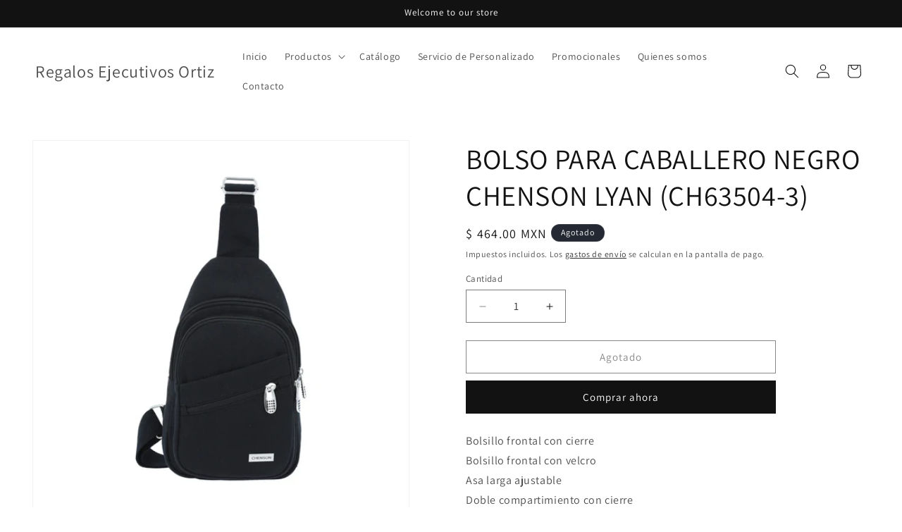

--- FILE ---
content_type: text/html; charset=utf-8
request_url: https://reo.mx/products/bolso-para-caballero-negro-chenson-lyan-ch63504-3
body_size: 44421
content:
<!doctype html>
<html class="js" lang="es">
  <head>
    <meta charset="utf-8">
    <meta http-equiv="X-UA-Compatible" content="IE=edge">
    <meta name="viewport" content="width=device-width,initial-scale=1">
    <meta name="theme-color" content="">
    <link rel="canonical" href="https://reo.mx/products/bolso-para-caballero-negro-chenson-lyan-ch63504-3"><link rel="icon" type="image/png" href="//reo.mx/cdn/shop/files/logo-final2_c7f3874e-1c87-4141-9850-454c97b55b22.png?crop=center&height=32&v=1613547332&width=32"><link rel="preconnect" href="https://fonts.shopifycdn.com" crossorigin><title>
      BOLSO PARA CABALLERO NEGRO CHENSON LYAN (CH63504-3)
 &ndash; Regalos Ejecutivos Ortiz</title>

    
      <meta name="description" content="Bolsillo frontal con cierreBolsillo frontal con velcroAsa larga ajustableDoble compartimiento con cierreLARGO: 18 cms.ALTO: 30 cms.ANCHO: 6 cms.EXTERIOR: Poliéster 100%FORRO: Poliéster 100%">
    

    

<meta property="og:site_name" content="Regalos Ejecutivos Ortiz">
<meta property="og:url" content="https://reo.mx/products/bolso-para-caballero-negro-chenson-lyan-ch63504-3">
<meta property="og:title" content="BOLSO PARA CABALLERO NEGRO CHENSON LYAN (CH63504-3)">
<meta property="og:type" content="product">
<meta property="og:description" content="Bolsillo frontal con cierreBolsillo frontal con velcroAsa larga ajustableDoble compartimiento con cierreLARGO: 18 cms.ALTO: 30 cms.ANCHO: 6 cms.EXTERIOR: Poliéster 100%FORRO: Poliéster 100%"><meta property="og:image" content="http://reo.mx/cdn/shop/products/4c7f9ae61678d8beab8418a2e43d0c8d.jpg?v=1747349934">
  <meta property="og:image:secure_url" content="https://reo.mx/cdn/shop/products/4c7f9ae61678d8beab8418a2e43d0c8d.jpg?v=1747349934">
  <meta property="og:image:width" content="1500">
  <meta property="og:image:height" content="1500"><meta property="og:price:amount" content="464.00">
  <meta property="og:price:currency" content="MXN"><meta name="twitter:card" content="summary_large_image">
<meta name="twitter:title" content="BOLSO PARA CABALLERO NEGRO CHENSON LYAN (CH63504-3)">
<meta name="twitter:description" content="Bolsillo frontal con cierreBolsillo frontal con velcroAsa larga ajustableDoble compartimiento con cierreLARGO: 18 cms.ALTO: 30 cms.ANCHO: 6 cms.EXTERIOR: Poliéster 100%FORRO: Poliéster 100%">


    <script src="//reo.mx/cdn/shop/t/7/assets/constants.js?v=132983761750457495441761679424" defer="defer"></script>
    <script src="//reo.mx/cdn/shop/t/7/assets/pubsub.js?v=25310214064522200911761679466" defer="defer"></script>
    <script src="//reo.mx/cdn/shop/t/7/assets/global.js?v=7301445359237545521761679427" defer="defer"></script>
    <script src="//reo.mx/cdn/shop/t/7/assets/details-disclosure.js?v=13653116266235556501761679425" defer="defer"></script>
    <script src="//reo.mx/cdn/shop/t/7/assets/details-modal.js?v=25581673532751508451761679426" defer="defer"></script>
    <script src="//reo.mx/cdn/shop/t/7/assets/search-form.js?v=133129549252120666541761679469" defer="defer"></script><script src="//reo.mx/cdn/shop/t/7/assets/animations.js?v=88693664871331136111761679406" defer="defer"></script><script>window.performance && window.performance.mark && window.performance.mark('shopify.content_for_header.start');</script><meta name="google-site-verification" content="cUwNbd3q_Y9iG1B0r_x-6bhUBL1oMlb7NASgryfHoGc">
<meta id="shopify-digital-wallet" name="shopify-digital-wallet" content="/27660320886/digital_wallets/dialog">
<meta name="shopify-checkout-api-token" content="8ec88ae198fee0952351e5300d2c0460">
<meta id="in-context-paypal-metadata" data-shop-id="27660320886" data-venmo-supported="false" data-environment="production" data-locale="es_ES" data-paypal-v4="true" data-currency="MXN">
<link rel="alternate" type="application/json+oembed" href="https://reo.mx/products/bolso-para-caballero-negro-chenson-lyan-ch63504-3.oembed">
<script async="async" src="/checkouts/internal/preloads.js?locale=es-MX"></script>
<script id="shopify-features" type="application/json">{"accessToken":"8ec88ae198fee0952351e5300d2c0460","betas":["rich-media-storefront-analytics"],"domain":"reo.mx","predictiveSearch":true,"shopId":27660320886,"locale":"es"}</script>
<script>var Shopify = Shopify || {};
Shopify.shop = "regalos-ejecutivos-ortiz.myshopify.com";
Shopify.locale = "es";
Shopify.currency = {"active":"MXN","rate":"1.0"};
Shopify.country = "MX";
Shopify.theme = {"name":"Copia actualizada de Copia actualizada de Copia...","id":147788759232,"schema_name":"Dawn","schema_version":"15.4.0","theme_store_id":887,"role":"main"};
Shopify.theme.handle = "null";
Shopify.theme.style = {"id":null,"handle":null};
Shopify.cdnHost = "reo.mx/cdn";
Shopify.routes = Shopify.routes || {};
Shopify.routes.root = "/";</script>
<script type="module">!function(o){(o.Shopify=o.Shopify||{}).modules=!0}(window);</script>
<script>!function(o){function n(){var o=[];function n(){o.push(Array.prototype.slice.apply(arguments))}return n.q=o,n}var t=o.Shopify=o.Shopify||{};t.loadFeatures=n(),t.autoloadFeatures=n()}(window);</script>
<script id="shop-js-analytics" type="application/json">{"pageType":"product"}</script>
<script defer="defer" async type="module" src="//reo.mx/cdn/shopifycloud/shop-js/modules/v2/client.init-shop-cart-sync_2Gr3Q33f.es.esm.js"></script>
<script defer="defer" async type="module" src="//reo.mx/cdn/shopifycloud/shop-js/modules/v2/chunk.common_noJfOIa7.esm.js"></script>
<script defer="defer" async type="module" src="//reo.mx/cdn/shopifycloud/shop-js/modules/v2/chunk.modal_Deo2FJQo.esm.js"></script>
<script type="module">
  await import("//reo.mx/cdn/shopifycloud/shop-js/modules/v2/client.init-shop-cart-sync_2Gr3Q33f.es.esm.js");
await import("//reo.mx/cdn/shopifycloud/shop-js/modules/v2/chunk.common_noJfOIa7.esm.js");
await import("//reo.mx/cdn/shopifycloud/shop-js/modules/v2/chunk.modal_Deo2FJQo.esm.js");

  window.Shopify.SignInWithShop?.initShopCartSync?.({"fedCMEnabled":true,"windoidEnabled":true});

</script>
<script id="__st">var __st={"a":27660320886,"offset":-21600,"reqid":"f0fa0edb-e050-46f6-82de-9a7ec7ea8a10-1769103251","pageurl":"reo.mx\/products\/bolso-para-caballero-negro-chenson-lyan-ch63504-3","u":"b97516e5cdeb","p":"product","rtyp":"product","rid":6763768545472};</script>
<script>window.ShopifyPaypalV4VisibilityTracking = true;</script>
<script id="captcha-bootstrap">!function(){'use strict';const t='contact',e='account',n='new_comment',o=[[t,t],['blogs',n],['comments',n],[t,'customer']],c=[[e,'customer_login'],[e,'guest_login'],[e,'recover_customer_password'],[e,'create_customer']],r=t=>t.map((([t,e])=>`form[action*='/${t}']:not([data-nocaptcha='true']) input[name='form_type'][value='${e}']`)).join(','),a=t=>()=>t?[...document.querySelectorAll(t)].map((t=>t.form)):[];function s(){const t=[...o],e=r(t);return a(e)}const i='password',u='form_key',d=['recaptcha-v3-token','g-recaptcha-response','h-captcha-response',i],f=()=>{try{return window.sessionStorage}catch{return}},m='__shopify_v',_=t=>t.elements[u];function p(t,e,n=!1){try{const o=window.sessionStorage,c=JSON.parse(o.getItem(e)),{data:r}=function(t){const{data:e,action:n}=t;return t[m]||n?{data:e,action:n}:{data:t,action:n}}(c);for(const[e,n]of Object.entries(r))t.elements[e]&&(t.elements[e].value=n);n&&o.removeItem(e)}catch(o){console.error('form repopulation failed',{error:o})}}const l='form_type',E='cptcha';function T(t){t.dataset[E]=!0}const w=window,h=w.document,L='Shopify',v='ce_forms',y='captcha';let A=!1;((t,e)=>{const n=(g='f06e6c50-85a8-45c8-87d0-21a2b65856fe',I='https://cdn.shopify.com/shopifycloud/storefront-forms-hcaptcha/ce_storefront_forms_captcha_hcaptcha.v1.5.2.iife.js',D={infoText:'Protegido por hCaptcha',privacyText:'Privacidad',termsText:'Términos'},(t,e,n)=>{const o=w[L][v],c=o.bindForm;if(c)return c(t,g,e,D).then(n);var r;o.q.push([[t,g,e,D],n]),r=I,A||(h.body.append(Object.assign(h.createElement('script'),{id:'captcha-provider',async:!0,src:r})),A=!0)});var g,I,D;w[L]=w[L]||{},w[L][v]=w[L][v]||{},w[L][v].q=[],w[L][y]=w[L][y]||{},w[L][y].protect=function(t,e){n(t,void 0,e),T(t)},Object.freeze(w[L][y]),function(t,e,n,w,h,L){const[v,y,A,g]=function(t,e,n){const i=e?o:[],u=t?c:[],d=[...i,...u],f=r(d),m=r(i),_=r(d.filter((([t,e])=>n.includes(e))));return[a(f),a(m),a(_),s()]}(w,h,L),I=t=>{const e=t.target;return e instanceof HTMLFormElement?e:e&&e.form},D=t=>v().includes(t);t.addEventListener('submit',(t=>{const e=I(t);if(!e)return;const n=D(e)&&!e.dataset.hcaptchaBound&&!e.dataset.recaptchaBound,o=_(e),c=g().includes(e)&&(!o||!o.value);(n||c)&&t.preventDefault(),c&&!n&&(function(t){try{if(!f())return;!function(t){const e=f();if(!e)return;const n=_(t);if(!n)return;const o=n.value;o&&e.removeItem(o)}(t);const e=Array.from(Array(32),(()=>Math.random().toString(36)[2])).join('');!function(t,e){_(t)||t.append(Object.assign(document.createElement('input'),{type:'hidden',name:u})),t.elements[u].value=e}(t,e),function(t,e){const n=f();if(!n)return;const o=[...t.querySelectorAll(`input[type='${i}']`)].map((({name:t})=>t)),c=[...d,...o],r={};for(const[a,s]of new FormData(t).entries())c.includes(a)||(r[a]=s);n.setItem(e,JSON.stringify({[m]:1,action:t.action,data:r}))}(t,e)}catch(e){console.error('failed to persist form',e)}}(e),e.submit())}));const S=(t,e)=>{t&&!t.dataset[E]&&(n(t,e.some((e=>e===t))),T(t))};for(const o of['focusin','change'])t.addEventListener(o,(t=>{const e=I(t);D(e)&&S(e,y())}));const B=e.get('form_key'),M=e.get(l),P=B&&M;t.addEventListener('DOMContentLoaded',(()=>{const t=y();if(P)for(const e of t)e.elements[l].value===M&&p(e,B);[...new Set([...A(),...v().filter((t=>'true'===t.dataset.shopifyCaptcha))])].forEach((e=>S(e,t)))}))}(h,new URLSearchParams(w.location.search),n,t,e,['guest_login'])})(!0,!0)}();</script>
<script integrity="sha256-4kQ18oKyAcykRKYeNunJcIwy7WH5gtpwJnB7kiuLZ1E=" data-source-attribution="shopify.loadfeatures" defer="defer" src="//reo.mx/cdn/shopifycloud/storefront/assets/storefront/load_feature-a0a9edcb.js" crossorigin="anonymous"></script>
<script data-source-attribution="shopify.dynamic_checkout.dynamic.init">var Shopify=Shopify||{};Shopify.PaymentButton=Shopify.PaymentButton||{isStorefrontPortableWallets:!0,init:function(){window.Shopify.PaymentButton.init=function(){};var t=document.createElement("script");t.src="https://reo.mx/cdn/shopifycloud/portable-wallets/latest/portable-wallets.es.js",t.type="module",document.head.appendChild(t)}};
</script>
<script data-source-attribution="shopify.dynamic_checkout.buyer_consent">
  function portableWalletsHideBuyerConsent(e){var t=document.getElementById("shopify-buyer-consent"),n=document.getElementById("shopify-subscription-policy-button");t&&n&&(t.classList.add("hidden"),t.setAttribute("aria-hidden","true"),n.removeEventListener("click",e))}function portableWalletsShowBuyerConsent(e){var t=document.getElementById("shopify-buyer-consent"),n=document.getElementById("shopify-subscription-policy-button");t&&n&&(t.classList.remove("hidden"),t.removeAttribute("aria-hidden"),n.addEventListener("click",e))}window.Shopify?.PaymentButton&&(window.Shopify.PaymentButton.hideBuyerConsent=portableWalletsHideBuyerConsent,window.Shopify.PaymentButton.showBuyerConsent=portableWalletsShowBuyerConsent);
</script>
<script>
  function portableWalletsCleanup(e){e&&e.src&&console.error("Failed to load portable wallets script "+e.src);var t=document.querySelectorAll("shopify-accelerated-checkout .shopify-payment-button__skeleton, shopify-accelerated-checkout-cart .wallet-cart-button__skeleton"),e=document.getElementById("shopify-buyer-consent");for(let e=0;e<t.length;e++)t[e].remove();e&&e.remove()}function portableWalletsNotLoadedAsModule(e){e instanceof ErrorEvent&&"string"==typeof e.message&&e.message.includes("import.meta")&&"string"==typeof e.filename&&e.filename.includes("portable-wallets")&&(window.removeEventListener("error",portableWalletsNotLoadedAsModule),window.Shopify.PaymentButton.failedToLoad=e,"loading"===document.readyState?document.addEventListener("DOMContentLoaded",window.Shopify.PaymentButton.init):window.Shopify.PaymentButton.init())}window.addEventListener("error",portableWalletsNotLoadedAsModule);
</script>

<script type="module" src="https://reo.mx/cdn/shopifycloud/portable-wallets/latest/portable-wallets.es.js" onError="portableWalletsCleanup(this)" crossorigin="anonymous"></script>
<script nomodule>
  document.addEventListener("DOMContentLoaded", portableWalletsCleanup);
</script>

<link id="shopify-accelerated-checkout-styles" rel="stylesheet" media="screen" href="https://reo.mx/cdn/shopifycloud/portable-wallets/latest/accelerated-checkout-backwards-compat.css" crossorigin="anonymous">
<style id="shopify-accelerated-checkout-cart">
        #shopify-buyer-consent {
  margin-top: 1em;
  display: inline-block;
  width: 100%;
}

#shopify-buyer-consent.hidden {
  display: none;
}

#shopify-subscription-policy-button {
  background: none;
  border: none;
  padding: 0;
  text-decoration: underline;
  font-size: inherit;
  cursor: pointer;
}

#shopify-subscription-policy-button::before {
  box-shadow: none;
}

      </style>
<script id="sections-script" data-sections="header" defer="defer" src="//reo.mx/cdn/shop/t/7/compiled_assets/scripts.js?v=810"></script>
<script>window.performance && window.performance.mark && window.performance.mark('shopify.content_for_header.end');</script>


    <style data-shopify>
      @font-face {
  font-family: Assistant;
  font-weight: 400;
  font-style: normal;
  font-display: swap;
  src: url("//reo.mx/cdn/fonts/assistant/assistant_n4.9120912a469cad1cc292572851508ca49d12e768.woff2") format("woff2"),
       url("//reo.mx/cdn/fonts/assistant/assistant_n4.6e9875ce64e0fefcd3f4446b7ec9036b3ddd2985.woff") format("woff");
}

      @font-face {
  font-family: Assistant;
  font-weight: 700;
  font-style: normal;
  font-display: swap;
  src: url("//reo.mx/cdn/fonts/assistant/assistant_n7.bf44452348ec8b8efa3aa3068825305886b1c83c.woff2") format("woff2"),
       url("//reo.mx/cdn/fonts/assistant/assistant_n7.0c887fee83f6b3bda822f1150b912c72da0f7b64.woff") format("woff");
}

      
      
      @font-face {
  font-family: Assistant;
  font-weight: 400;
  font-style: normal;
  font-display: swap;
  src: url("//reo.mx/cdn/fonts/assistant/assistant_n4.9120912a469cad1cc292572851508ca49d12e768.woff2") format("woff2"),
       url("//reo.mx/cdn/fonts/assistant/assistant_n4.6e9875ce64e0fefcd3f4446b7ec9036b3ddd2985.woff") format("woff");
}


      
        :root,
        .color-scheme-1 {
          --color-background: 255,255,255;
        
          --gradient-background: #FFFFFF;
        

        

        --color-foreground: 18,18,18;
        --color-background-contrast: 191,191,191;
        --color-shadow: 18,18,18;
        --color-button: 18,18,18;
        --color-button-text: 255,255,255;
        --color-secondary-button: 255,255,255;
        --color-secondary-button-text: 18,18,18;
        --color-link: 18,18,18;
        --color-badge-foreground: 18,18,18;
        --color-badge-background: 255,255,255;
        --color-badge-border: 18,18,18;
        --payment-terms-background-color: rgb(255 255 255);
      }
      
        
        .color-scheme-2 {
          --color-background: 243,243,243;
        
          --gradient-background: #F3F3F3;
        

        

        --color-foreground: 18,18,18;
        --color-background-contrast: 179,179,179;
        --color-shadow: 18,18,18;
        --color-button: 18,18,18;
        --color-button-text: 243,243,243;
        --color-secondary-button: 243,243,243;
        --color-secondary-button-text: 18,18,18;
        --color-link: 18,18,18;
        --color-badge-foreground: 18,18,18;
        --color-badge-background: 243,243,243;
        --color-badge-border: 18,18,18;
        --payment-terms-background-color: rgb(243 243 243);
      }
      
        
        .color-scheme-3 {
          --color-background: 36,40,51;
        
          --gradient-background: #242833;
        

        

        --color-foreground: 255,255,255;
        --color-background-contrast: 47,52,66;
        --color-shadow: 18,18,18;
        --color-button: 255,255,255;
        --color-button-text: 0,0,0;
        --color-secondary-button: 36,40,51;
        --color-secondary-button-text: 255,255,255;
        --color-link: 255,255,255;
        --color-badge-foreground: 255,255,255;
        --color-badge-background: 36,40,51;
        --color-badge-border: 255,255,255;
        --payment-terms-background-color: rgb(36 40 51);
      }
      
        
        .color-scheme-4 {
          --color-background: 18,18,18;
        
          --gradient-background: #121212;
        

        

        --color-foreground: 255,255,255;
        --color-background-contrast: 146,146,146;
        --color-shadow: 18,18,18;
        --color-button: 255,255,255;
        --color-button-text: 18,18,18;
        --color-secondary-button: 18,18,18;
        --color-secondary-button-text: 255,255,255;
        --color-link: 255,255,255;
        --color-badge-foreground: 255,255,255;
        --color-badge-background: 18,18,18;
        --color-badge-border: 255,255,255;
        --payment-terms-background-color: rgb(18 18 18);
      }
      
        
        .color-scheme-5 {
          --color-background: 51,79,180;
        
          --gradient-background: #334FB4;
        

        

        --color-foreground: 255,255,255;
        --color-background-contrast: 23,35,81;
        --color-shadow: 18,18,18;
        --color-button: 255,255,255;
        --color-button-text: 51,79,180;
        --color-secondary-button: 51,79,180;
        --color-secondary-button-text: 255,255,255;
        --color-link: 255,255,255;
        --color-badge-foreground: 255,255,255;
        --color-badge-background: 51,79,180;
        --color-badge-border: 255,255,255;
        --payment-terms-background-color: rgb(51 79 180);
      }
      

      body, .color-scheme-1, .color-scheme-2, .color-scheme-3, .color-scheme-4, .color-scheme-5 {
        color: rgba(var(--color-foreground), 0.75);
        background-color: rgb(var(--color-background));
      }

      :root {
        --font-body-family: Assistant, sans-serif;
        --font-body-style: normal;
        --font-body-weight: 400;
        --font-body-weight-bold: 700;

        --font-heading-family: Assistant, sans-serif;
        --font-heading-style: normal;
        --font-heading-weight: 400;

        --font-body-scale: 1.0;
        --font-heading-scale: 1.0;

        --media-padding: px;
        --media-border-opacity: 0.05;
        --media-border-width: 1px;
        --media-radius: 0px;
        --media-shadow-opacity: 0.0;
        --media-shadow-horizontal-offset: 0px;
        --media-shadow-vertical-offset: 0px;
        --media-shadow-blur-radius: 0px;
        --media-shadow-visible: 0;

        --page-width: 160rem;
        --page-width-margin: 0rem;

        --product-card-image-padding: 0.0rem;
        --product-card-corner-radius: 0.0rem;
        --product-card-text-alignment: left;
        --product-card-border-width: 0.0rem;
        --product-card-border-opacity: 0.0;
        --product-card-shadow-opacity: 0.1;
        --product-card-shadow-visible: 1;
        --product-card-shadow-horizontal-offset: 0.0rem;
        --product-card-shadow-vertical-offset: 0.0rem;
        --product-card-shadow-blur-radius: 0.0rem;

        --collection-card-image-padding: 0.0rem;
        --collection-card-corner-radius: 0.0rem;
        --collection-card-text-alignment: left;
        --collection-card-border-width: 0.0rem;
        --collection-card-border-opacity: 0.0;
        --collection-card-shadow-opacity: 0.1;
        --collection-card-shadow-visible: 1;
        --collection-card-shadow-horizontal-offset: 0.0rem;
        --collection-card-shadow-vertical-offset: 0.0rem;
        --collection-card-shadow-blur-radius: 0.0rem;

        --blog-card-image-padding: 0.0rem;
        --blog-card-corner-radius: 0.0rem;
        --blog-card-text-alignment: left;
        --blog-card-border-width: 0.0rem;
        --blog-card-border-opacity: 0.0;
        --blog-card-shadow-opacity: 0.1;
        --blog-card-shadow-visible: 1;
        --blog-card-shadow-horizontal-offset: 0.0rem;
        --blog-card-shadow-vertical-offset: 0.0rem;
        --blog-card-shadow-blur-radius: 0.0rem;

        --badge-corner-radius: 4.0rem;

        --popup-border-width: 1px;
        --popup-border-opacity: 0.1;
        --popup-corner-radius: 0px;
        --popup-shadow-opacity: 0.0;
        --popup-shadow-horizontal-offset: 0px;
        --popup-shadow-vertical-offset: 0px;
        --popup-shadow-blur-radius: 0px;

        --drawer-border-width: 1px;
        --drawer-border-opacity: 0.1;
        --drawer-shadow-opacity: 0.0;
        --drawer-shadow-horizontal-offset: 0px;
        --drawer-shadow-vertical-offset: 0px;
        --drawer-shadow-blur-radius: 0px;

        --spacing-sections-desktop: 0px;
        --spacing-sections-mobile: 0px;

        --grid-desktop-vertical-spacing: 8px;
        --grid-desktop-horizontal-spacing: 8px;
        --grid-mobile-vertical-spacing: 4px;
        --grid-mobile-horizontal-spacing: 4px;

        --text-boxes-border-opacity: 0.0;
        --text-boxes-border-width: 0px;
        --text-boxes-radius: 0px;
        --text-boxes-shadow-opacity: 0.0;
        --text-boxes-shadow-visible: 0;
        --text-boxes-shadow-horizontal-offset: 0px;
        --text-boxes-shadow-vertical-offset: 0px;
        --text-boxes-shadow-blur-radius: 0px;

        --buttons-radius: 0px;
        --buttons-radius-outset: 0px;
        --buttons-border-width: 1px;
        --buttons-border-opacity: 1.0;
        --buttons-shadow-opacity: 0.0;
        --buttons-shadow-visible: 0;
        --buttons-shadow-horizontal-offset: 0px;
        --buttons-shadow-vertical-offset: 0px;
        --buttons-shadow-blur-radius: 0px;
        --buttons-border-offset: 0px;

        --inputs-radius: 0px;
        --inputs-border-width: 1px;
        --inputs-border-opacity: 0.55;
        --inputs-shadow-opacity: 0.0;
        --inputs-shadow-horizontal-offset: 0px;
        --inputs-margin-offset: 0px;
        --inputs-shadow-vertical-offset: 0px;
        --inputs-shadow-blur-radius: 0px;
        --inputs-radius-outset: 0px;

        --variant-pills-radius: 40px;
        --variant-pills-border-width: 1px;
        --variant-pills-border-opacity: 0.55;
        --variant-pills-shadow-opacity: 0.0;
        --variant-pills-shadow-horizontal-offset: 0px;
        --variant-pills-shadow-vertical-offset: 0px;
        --variant-pills-shadow-blur-radius: 0px;
      }

      *,
      *::before,
      *::after {
        box-sizing: inherit;
      }

      html {
        box-sizing: border-box;
        font-size: calc(var(--font-body-scale) * 62.5%);
        height: 100%;
      }

      body {
        display: grid;
        grid-template-rows: auto auto 1fr auto;
        grid-template-columns: 100%;
        min-height: 100%;
        margin: 0;
        font-size: 1.5rem;
        letter-spacing: 0.06rem;
        line-height: calc(1 + 0.8 / var(--font-body-scale));
        font-family: var(--font-body-family);
        font-style: var(--font-body-style);
        font-weight: var(--font-body-weight);
      }

      @media screen and (min-width: 750px) {
        body {
          font-size: 1.6rem;
        }
      }
    </style>

    <link href="//reo.mx/cdn/shop/t/7/assets/base.css?v=159841507637079171801761679406" rel="stylesheet" type="text/css" media="all" />
    <link rel="stylesheet" href="//reo.mx/cdn/shop/t/7/assets/component-cart-items.css?v=13033300910818915211761679410" media="print" onload="this.media='all'">
      <link rel="preload" as="font" href="//reo.mx/cdn/fonts/assistant/assistant_n4.9120912a469cad1cc292572851508ca49d12e768.woff2" type="font/woff2" crossorigin>
      

      <link rel="preload" as="font" href="//reo.mx/cdn/fonts/assistant/assistant_n4.9120912a469cad1cc292572851508ca49d12e768.woff2" type="font/woff2" crossorigin>
      
<link
        rel="stylesheet"
        href="//reo.mx/cdn/shop/t/7/assets/component-predictive-search.css?v=118923337488134913561761679418"
        media="print"
        onload="this.media='all'"
      ><script>
      if (Shopify.designMode) {
        document.documentElement.classList.add('shopify-design-mode');
      }
    </script>
  <!-- BEGIN app block: shopify://apps/avis-product-options/blocks/avisplus-product-options/e076618e-4c9c-447f-ad6d-4f1577799c29 -->




<script>
    window.OpusNoShadowRoot=true;
    window.apo_js_loaded={options:!1,style_collection:!1,style_product:!1,minicart:!1};
    window.ap_front_settings = {
      root_api:"https://apo-api.avisplus.io/",
      check_on: {add_to_cart: false, check_out: false},
      page_type: "product",
      shop_id: "27660320886",
      money_format: "$ {{amount}}",
      money_with_currency_format: "$ {{amount}} MXN",
      icon_tooltip: "https://cdn.shopify.com/extensions/019be54c-9cef-7318-8b6b-3fa58c74b637/avis-options-v1.7.137.11/assets/tooltip.svg",
      currency_code: '',
      url_jquery: "https://cdn.shopify.com/extensions/019be54c-9cef-7318-8b6b-3fa58c74b637/avis-options-v1.7.137.11/assets/jquery-3.6.0.min.js",
      theme_name: "",
      customer: null ,
      customer_order_count: ``,
      curCountryCode: `MX`,
      url_css_date: "https://cdn.shopify.com/extensions/019be54c-9cef-7318-8b6b-3fa58c74b637/avis-options-v1.7.137.11/assets/apo-date.min.css",
      url_css_main_v1: "https://cdn.shopify.com/extensions/019be54c-9cef-7318-8b6b-3fa58c74b637/avis-options-v1.7.137.11/assets/apo-product-options_v1.min.css",
      url_css_main_v2: "https://cdn.shopify.com/extensions/019be54c-9cef-7318-8b6b-3fa58c74b637/avis-options-v1.7.137.11/assets/apo-product-options_v2.min.css",
      joinAddCharge: "|",
      cart_collections: [],
      inventories: {},
      product_info: {
        product: {"id":6763768545472,"title":"BOLSO PARA CABALLERO NEGRO CHENSON LYAN (CH63504-3)","handle":"bolso-para-caballero-negro-chenson-lyan-ch63504-3","description":"Bolsillo frontal con cierre\u003cbr data-mce-fragment=\"1\"\u003eBolsillo frontal con velcro\u003cbr data-mce-fragment=\"1\"\u003eAsa larga ajustable\u003cbr data-mce-fragment=\"1\"\u003eDoble compartimiento con cierre\u003cbr data-mce-fragment=\"1\"\u003e\u003cbr data-mce-fragment=\"1\"\u003eLARGO: 18 cms.\u003cbr data-mce-fragment=\"1\"\u003eALTO: 30 cms.\u003cbr data-mce-fragment=\"1\"\u003eANCHO: 6 cms.\u003cbr data-mce-fragment=\"1\"\u003e\u003cbr data-mce-fragment=\"1\"\u003eEXTERIOR: Poliéster 100%\u003cbr data-mce-fragment=\"1\"\u003eFORRO: Poliéster 100%","published_at":"2021-07-05T17:05:00-05:00","created_at":"2021-07-05T17:05:03-05:00","vendor":"Chenson","type":"Pechera","tags":["Chenson","Mariconera","Pechera","Viaje"],"price":46400,"price_min":46400,"price_max":46400,"available":false,"price_varies":false,"compare_at_price":null,"compare_at_price_min":0,"compare_at_price_max":0,"compare_at_price_varies":false,"variants":[{"id":40191928959168,"title":"Default Title","option1":"Default Title","option2":null,"option3":null,"sku":"8363504","requires_shipping":true,"taxable":true,"featured_image":null,"available":false,"name":"BOLSO PARA CABALLERO NEGRO CHENSON LYAN (CH63504-3)","public_title":null,"options":["Default Title"],"price":46400,"weight":0,"compare_at_price":null,"inventory_management":"shopify","barcode":null,"requires_selling_plan":false,"selling_plan_allocations":[]}],"images":["\/\/reo.mx\/cdn\/shop\/products\/4c7f9ae61678d8beab8418a2e43d0c8d.jpg?v=1747349934","\/\/reo.mx\/cdn\/shop\/products\/CH63504-3_02.jpg?v=1747349934","\/\/reo.mx\/cdn\/shop\/products\/CH63504-3_03.jpg?v=1747349934","\/\/reo.mx\/cdn\/shop\/products\/CH63504-3_04.jpg?v=1747349934","\/\/reo.mx\/cdn\/shop\/products\/CH63504-3_05.jpg?v=1747349934","\/\/reo.mx\/cdn\/shop\/products\/CH63504-3_06.jpg?v=1747349934","\/\/reo.mx\/cdn\/shop\/products\/CH63504-3_07.jpg?v=1747349934","\/\/reo.mx\/cdn\/shop\/products\/CH63504-3_08.jpg?v=1747349934","\/\/reo.mx\/cdn\/shop\/products\/CH63504-3_09.jpg?v=1747349934","\/\/reo.mx\/cdn\/shop\/products\/CH63504-3_10.jpg?v=1747349934"],"featured_image":"\/\/reo.mx\/cdn\/shop\/products\/4c7f9ae61678d8beab8418a2e43d0c8d.jpg?v=1747349934","options":["Title"],"media":[{"alt":null,"id":22004976255168,"position":1,"preview_image":{"aspect_ratio":1.0,"height":1500,"width":1500,"src":"\/\/reo.mx\/cdn\/shop\/products\/4c7f9ae61678d8beab8418a2e43d0c8d.jpg?v=1747349934"},"aspect_ratio":1.0,"height":1500,"media_type":"image","src":"\/\/reo.mx\/cdn\/shop\/products\/4c7f9ae61678d8beab8418a2e43d0c8d.jpg?v=1747349934","width":1500},{"alt":null,"id":22005119779008,"position":2,"preview_image":{"aspect_ratio":1.0,"height":1500,"width":1500,"src":"\/\/reo.mx\/cdn\/shop\/products\/CH63504-3_02.jpg?v=1747349934"},"aspect_ratio":1.0,"height":1500,"media_type":"image","src":"\/\/reo.mx\/cdn\/shop\/products\/CH63504-3_02.jpg?v=1747349934","width":1500},{"alt":null,"id":22005119811776,"position":3,"preview_image":{"aspect_ratio":1.0,"height":1500,"width":1500,"src":"\/\/reo.mx\/cdn\/shop\/products\/CH63504-3_03.jpg?v=1747349934"},"aspect_ratio":1.0,"height":1500,"media_type":"image","src":"\/\/reo.mx\/cdn\/shop\/products\/CH63504-3_03.jpg?v=1747349934","width":1500},{"alt":null,"id":22005119844544,"position":4,"preview_image":{"aspect_ratio":1.0,"height":1500,"width":1500,"src":"\/\/reo.mx\/cdn\/shop\/products\/CH63504-3_04.jpg?v=1747349934"},"aspect_ratio":1.0,"height":1500,"media_type":"image","src":"\/\/reo.mx\/cdn\/shop\/products\/CH63504-3_04.jpg?v=1747349934","width":1500},{"alt":null,"id":22005119877312,"position":5,"preview_image":{"aspect_ratio":1.0,"height":1500,"width":1500,"src":"\/\/reo.mx\/cdn\/shop\/products\/CH63504-3_05.jpg?v=1747349934"},"aspect_ratio":1.0,"height":1500,"media_type":"image","src":"\/\/reo.mx\/cdn\/shop\/products\/CH63504-3_05.jpg?v=1747349934","width":1500},{"alt":null,"id":22005119910080,"position":6,"preview_image":{"aspect_ratio":1.0,"height":1500,"width":1500,"src":"\/\/reo.mx\/cdn\/shop\/products\/CH63504-3_06.jpg?v=1747349934"},"aspect_ratio":1.0,"height":1500,"media_type":"image","src":"\/\/reo.mx\/cdn\/shop\/products\/CH63504-3_06.jpg?v=1747349934","width":1500},{"alt":null,"id":22005119942848,"position":7,"preview_image":{"aspect_ratio":1.0,"height":1500,"width":1500,"src":"\/\/reo.mx\/cdn\/shop\/products\/CH63504-3_07.jpg?v=1747349934"},"aspect_ratio":1.0,"height":1500,"media_type":"image","src":"\/\/reo.mx\/cdn\/shop\/products\/CH63504-3_07.jpg?v=1747349934","width":1500},{"alt":null,"id":22005119975616,"position":8,"preview_image":{"aspect_ratio":1.0,"height":1500,"width":1500,"src":"\/\/reo.mx\/cdn\/shop\/products\/CH63504-3_08.jpg?v=1747349934"},"aspect_ratio":1.0,"height":1500,"media_type":"image","src":"\/\/reo.mx\/cdn\/shop\/products\/CH63504-3_08.jpg?v=1747349934","width":1500},{"alt":null,"id":22005120008384,"position":9,"preview_image":{"aspect_ratio":1.0,"height":1500,"width":1500,"src":"\/\/reo.mx\/cdn\/shop\/products\/CH63504-3_09.jpg?v=1747349934"},"aspect_ratio":1.0,"height":1500,"media_type":"image","src":"\/\/reo.mx\/cdn\/shop\/products\/CH63504-3_09.jpg?v=1747349934","width":1500},{"alt":null,"id":22005120041152,"position":10,"preview_image":{"aspect_ratio":1.0,"height":1500,"width":1500,"src":"\/\/reo.mx\/cdn\/shop\/products\/CH63504-3_10.jpg?v=1747349934"},"aspect_ratio":1.0,"height":1500,"media_type":"image","src":"\/\/reo.mx\/cdn\/shop\/products\/CH63504-3_10.jpg?v=1747349934","width":1500}],"requires_selling_plan":false,"selling_plan_groups":[],"content":"Bolsillo frontal con cierre\u003cbr data-mce-fragment=\"1\"\u003eBolsillo frontal con velcro\u003cbr data-mce-fragment=\"1\"\u003eAsa larga ajustable\u003cbr data-mce-fragment=\"1\"\u003eDoble compartimiento con cierre\u003cbr data-mce-fragment=\"1\"\u003e\u003cbr data-mce-fragment=\"1\"\u003eLARGO: 18 cms.\u003cbr data-mce-fragment=\"1\"\u003eALTO: 30 cms.\u003cbr data-mce-fragment=\"1\"\u003eANCHO: 6 cms.\u003cbr data-mce-fragment=\"1\"\u003e\u003cbr data-mce-fragment=\"1\"\u003eEXTERIOR: Poliéster 100%\u003cbr data-mce-fragment=\"1\"\u003eFORRO: Poliéster 100%"},
        product_id: `6763768545472`,
        collections: []
      },
    };
  window.avisConfigs = window.ap_front_settings;window.ap_front_settings.config = {};
    window.ap_front_settings.config.app_v = 'v2';
    window.apoThemeConfigs = null;
    window.ap_front_settings.config["optionset"]=[];
    window.apoOptionLocales = {options:null, config: null, version: "2025-01", avisOptions:{}, avisSettings:{}, locale:"es"};
    window.apoOptionLocales.convertLocales = function (locale) {
        var localeUpper = locale.toUpperCase();
        return ["PT-BR","PT-PT", "ZH-CN","ZH-TW"].includes(localeUpper) ? localeUpper.replace("-", "_") : localeUpper.match(/^[a-zA-Z]{2}-[a-zA-Z]{2}$/) ? localeUpper.substring(0, 2) : localeUpper;
    };var styleOptions = [];
    var avisListLocales = {};
    var listKeyMeta = [];
    var AvisOptionsData = AvisOptionsData || {};
        window.ap_front_settings.config['config_app'] =  {"enabled":"true","show_cart_discount":false,"shop_id":"27660320886","text_price_add":"","text_customization_cost_for":"","text_alert_text_input":"","text_alert_number_input":"","text_alert_checkbox_radio_swatches_input":"","text_file_upload_button":"","text_alert_file_upload":"","customize_alert_required_min_selections":"","show_watermark_on_product_page":true,"use_css_version":"v2","customize_options":{}};
        window.apoOptionLocales.config = {"primary_locale":"es","storefront_connect":"83648817e08aa5b72f3d2eefe50bfa14"};// Option sets
window.ap_front_settings.config["optionset"].push({"sort":0,"_id":"648a4545f4246d6349c40b3f","shop_id":"27660320886","option_set_name":"Grabado en piel Láser y HS","all_products":false,"rule_sets":[[{"type":"tag","selector":""}]],"options":[{"shop_id":"","option_id":"FOFTnIYEGq5wbeo1LOLV8pGYH6Ej1o","option_name":"Laser","label_product":"¿Quieres personalizar tu producto?","label_cart":"¿Quieres personalizar tu producto?","type":"radio","class_name":"","default_value":"","min":"","max":"","min_selections":"","max_selections":"","placeholder":"","max_length":"","allow_multiple":"false","allow_hover_img":"true","help_text":"Al escoger esta opcion se cobrara el servicio de personalizado","help_text_select":"tooltip","option_values":[{"option_id":"","value_id":"GcyaYalIUxU_ROjqjkY5cpnjcsBQFP","value":"Si","price":"116.00","percentageCharge":0,"type":"chargeorbundle","productId":7493545361600,"productVariationId":43699234832576,"productName":"Es","swatch":{"color":"","file_image_url":"","is_color":true},"variantName":"Si","isAdd":false,"is_product_bundle":false,"[object Object]":{"option_id":"","value_id":"GcyaYalIUxU_ROjqjkY5cpnjcsBQFP","value":"Si","price":"116","percentageCharge":0,"type":"chargeorbundle","productId":null,"productVariationId":null,"productName":"","swatch":{"color":"","file_image_url":"","is_color":true},"variantName":"Si","isAdd":true,"is_product_bundle":false},"handle":"es","is_exist_product_bundle":false,"productBundleName":"Es","variantBundleName":"Si"},{"option_id":"","value_id":"I_IEYUFSti6tHn1uze5D8In2-I88Q-","value":"No","price":0,"percentageCharge":0,"type":"adjustprice","productId":"","productVariationId":"","productName":"","swatch":{"color":"","file_image_url":"","is_color":true}}],"conditional_logic":{"type":"show","logic":"all","condition_items":[]},"is_option_set":false,"key":"LmSpRwt7qJ53afsuN8dDs3FMV-qZFT","allow_value":"","column_width":100,"required":true,"new_save_option_template":false,"input_name":"Radio Buttons","input":"radio","sort":1,"product_id":7493545361600,"error_message":null,"existProductAddcharge":false},{"shop_id":"","option_id":"KPL4nS-Dwo8vsg1Ax5IHOkpjUmMaVv","option_name":"Opciones de Grabado","label_product":"Opciones de Grabado","label_cart":"Tipo de Grabado","type":"radio","class_name":"","default_value":"","min":"","max":"","min_selections":"","max_selections":"","placeholder":"","max_length":"","allow_multiple":"false","allow_hover_img":"true","help_text":"","help_text_select":"tooltip","option_values":[{"option_id":"","value_id":"Bh6cRnQW9uyNUKgWpLAwZhPtYpVy49","value":"Láser (quemado sin color)","price":0,"percentageCharge":0,"type":"adjustprice","productId":"","productVariationId":"","productName":"","swatch":{"color":"","file_image_url":"","is_color":true}},{"option_id":"","value_id":"wHcW4QI_oarPvZQ07E0F-oBBmrHoyh","value":"Estampado en calor","price":0,"percentageCharge":0,"type":"adjustprice","productId":"","productVariationId":"","productName":"","swatch":{"color":"","file_image_url":"","is_color":true}}],"conditional_logic":{"type":"show","logic":"all","condition_items":[{"field":"¿Quieres personalizar tu producto?","type":"is","field_label":"Costo del personalizado","field_option_key":"LmSpRwt7qJ53afsuN8dDs3FMV-qZFT","org_option_values_combobox":[{"value":"Si","label":"Si"},{"value":"No","label":"No"}],"filter_option_values_combobox":[{"value":"Si","label":"Si"}],"value":"Si"}]},"is_option_set":false,"key":"AbvssZq84keqcFOYBgcchAdOBS9N6O","allow_value":"","new_save_option_template":false,"input_name":"Radio Buttons","input":"radio","sort":2,"error_message":null,"required":true,"hidden_label":false,"column_width":33,"existProductAddcharge":false},{"shop_id":"","option_id":"N_ncRLZY797nNI21iaVd1IJ5VHJ-0y","option_name":"¿Letra?","label_product":"Tipografías Laser","label_cart":"Tipografia láser","type":"select","class_name":"","default_value":"","min":"","max":"","min_selections":"","max_selections":"","placeholder":"","max_length":"","allow_multiple":"false","allow_hover_img":"true","help_text":"","help_text_select":"tooltip","option_values":[{"option_id":"","value_id":"TcXqFq0wmHSyO16gQO8lTSQpNl98oT","value":"Times New Roman","price":0,"percentageCharge":0,"type":"adjustprice","productId":"","productVariationId":"","productName":"","swatch":{"color":"","file_image_url":"","is_color":true}},{"option_id":"","value_id":"KsorafsvLKxOFQxxEaNGtC63aKQ9cG","value":"Monotype cursiva","price":0,"percentageCharge":0,"type":"adjustprice","productId":"","productVariationId":"","productName":"","swatch":{"color":"","file_image_url":"","is_color":true}}],"conditional_logic":{"type":"show","logic":"all","condition_items":[{"field":"Tipo de Grabado","type":"is","field_label":"Tipo de Grabado","field_option_key":"AbvssZq84keqcFOYBgcchAdOBS9N6O","org_option_values_combobox":[{"value":"Láser (quemado sin color)","label":"Láser (quemado sin color)"},{"value":"Estampado en calor","label":"Estampado en calor"}],"filter_option_values_combobox":[],"value":"Láser (quemado sin color)"}]},"is_option_set":false,"key":"dgn5YCQ9aV1N3XPok7ZtrEPxG40kKm","allow_value":"","is_option_default_value":false,"new_save_option_template":false,"input_name":"Drop-Down Menu","input":"select","required":true,"sort":3,"error_message":null,"existProductAddcharge":false},{"shop_id":"","option_id":"UNEvvT0WZOZK8hfOcl2kkQmrUbI8Ji","option_name":"Copy of ¿Letra?","label_product":"Tipografias Estampado en calor","label_cart":"Tipografias estampado en calor","type":"select","class_name":"","default_value":"","min":"","max":"","min_selections":"","max_selections":"","placeholder":"","max_length":"","allow_multiple":"false","allow_hover_img":"true","help_text":"","help_text_select":"tooltip","option_values":[{"option_id":"","value_id":"TcXqFq0wmHSyO16gQO8lTSQpNl98oT","value":"Molde","price":0,"percentageCharge":0,"type":"adjustprice","productId":"","productVariationId":"","productName":"","swatch":{"color":"","file_image_url":"","is_color":true}},{"option_id":"","value_id":"KsorafsvLKxOFQxxEaNGtC63aKQ9cG","value":"Cursiva","price":0,"percentageCharge":0,"type":"adjustprice","productId":"","productVariationId":"","productName":"","swatch":{"color":"","file_image_url":"","is_color":true}}],"conditional_logic":{"type":"show","logic":"all","condition_items":[{"field":"Tipo de Grabado","type":"is","field_label":"Tipo de Grabado","field_option_key":"AbvssZq84keqcFOYBgcchAdOBS9N6O","org_option_values_combobox":[{"value":"Láser (quemado sin color)","label":"Láser (quemado sin color)"},{"value":"Estampado en calor","label":"Estampado en calor"}],"filter_option_values_combobox":[{"value":"Estampado en calor","label":"Estampado en calor"}],"value":"Estampado en calor"}]},"is_option_set":false,"key":"4XdXFYis6cF7_HDIrGdHHERaQTR06a","allow_value":"","is_option_default_value":false,"new_save_option_template":false,"input_name":"Drop-Down Menu","input":"select","required":true,"sort":4,"error_message":null,"existProductAddcharge":false},{"shop_id":"","option_id":"kXNke2lB57fLWkLPVbllHC5D6lGxp0","option_name":"Tipografias","label_product":"Dorado o Plateado","label_cart":"Tipografia","type":"swatch","class_name":"","default_value":"","min":"","max":"","min_selections":"","max_selections":"","placeholder":"","max_length":"","allow_multiple":"false","allow_hover_img":"false","help_text":"","help_text_select":"tooltip","option_values":[{"option_id":"","value_id":"KjCONEUDVMsmyEmne4G2NThBoia46K","value":"dorado ","price":0,"percentageCharge":0,"type":"adjustprice","productId":"","productVariationId":"","productName":"","swatch":{"color":"#c6c100","is_color":true,"file_image_url":""}},{"option_id":"","value_id":"9Ac0JxG0EFjFE-7YUosPBjkfWeB3Dk","value":"plateado","price":0,"percentageCharge":0,"type":"adjustprice","productId":"","productVariationId":"","productName":"","swatch":{"color":"#d8d8d8","is_color":true,"file_image_url":""}}],"conditional_logic":{"type":"show","logic":"all","condition_items":[{"field":"Tipo de Grabado","type":"contains","field_label":"Tipo de Grabado","field_option_key":"AbvssZq84keqcFOYBgcchAdOBS9N6O","org_option_values_combobox":[{"value":"Láser (quemado sin color)","label":"Láser (quemado sin color)"},{"value":"Estampado en calor","label":"Estampado en calor"}],"filter_option_values_combobox":[{"value":"Estampado en calor","label":"Estampado en calor"}],"value":"Estampado en calor"}]},"is_option_set":false,"key":"ihpYLu9GAX38T_3l8XKLczLq5duLbz","allow_value":"","required":true,"swatch_shape":"circle","column_width":33,"title_style":["bold"],"new_save_option_template":false,"input_name":"Swatches","input":"swatch","sort":5,"error_message":null,"existProductAddcharge":false},{"shop_id":"27660320886","option_id":"dfXHy9jGICHe3O0RsHw9tByVHYClK-","option_name":"","label_product":"Escribe aqui lo que quieras ponerle a tu producto","label_cart":"Caja de texto","type":"text","class_name":"","default_value":"","min":null,"max":null,"min_selections":null,"max_selections":null,"placeholder":"","max_length":25,"allow_multiple":"false","help_text":"","help_text_select":"tooltip","allow_hover_img":"true","option_values":[],"conditional_logic":{"type":"show","logic":"any","condition_items":[{"field":"Tipo de Grabado","type":"contains","field_label":"Tipo de Grabado","field_option_key":"AbvssZq84keqcFOYBgcchAdOBS9N6O","org_option_values_combobox":[{"value":"Láser (quemado sin color)","label":"Láser (quemado sin color)"},{"value":"Estampado en calor","label":"Estampado en calor"}],"filter_option_values_combobox":[],"value":"Láser (quemado sin color)"},{"field":"Tipo de Grabado","type":"contains","field_label":"Tipo de Grabado","field_option_key":"AbvssZq84keqcFOYBgcchAdOBS9N6O","org_option_values_combobox":[{"value":"Láser (quemado sin color)","label":"Láser (quemado sin color)"},{"value":"Estampado en calor","label":"Estampado en calor"}],"filter_option_values_combobox":[{"value":"Estampado en calor","label":"Estampado en calor"}],"value":"Estampado en calor"}]},"is_option_set":true,"is_option_default_value":false,"sort":6,"allow_value":"only_letters_and_numbers","required":true,"_id":"648a4653bdef98c03f5c9ca2","created_at":"2023-06-14T22:59:31.462Z","updated_at":"2023-06-14T22:59:31.462Z","input_name":"Text","input":"text","error_message":null,"key":"uz_6JnYU4ul14-X4kkpw50qJcaU7Ae","new_save_option_template":false,"existProductAddcharge":false},{"shop_id":"","option_id":"ehr0hUb4PJIxe7a803PkD1ld5HB17Z","option_name":"","label_product":"Instrucciones Adicionales","label_cart":"Instrucciones Adicionales","type":"text","class_name":"","default_value":"","min":"","max":"","min_selections":"","max_selections":"","placeholder":"","max_length":"200","allow_multiple":"false","allow_hover_img":"true","help_text":"","help_text_select":"tooltip","option_values":[],"conditional_logic":{"type":"show","logic":"all","condition_items":[{"field":"¿Quieres personalizar tu producto?","type":"contains","field_label":"¿Quieres personalizar tu producto?","field_option_key":"LmSpRwt7qJ53afsuN8dDs3FMV-qZFT","org_option_values_combobox":[{"value":"Si","label":"Si"},{"value":"No","label":"No"}],"filter_option_values_combobox":[{"value":"Si","label":"Si"}],"value":"Si"}]},"is_option_set":false,"key":"z-2SUtpWgFct3p9tE08co1UW2M2_Aj","allow_value":"only_letters_and_numbers","new_save_option_template":false,"input_name":"Text","input":"text","sort":7,"existProductAddcharge":false}],"status":true,"conditional_applying_product":{"type":"all","conditions":[{"type":"tag","keywordCompareType":"is_equal_to","selector":"Grabado Láser"},{"type":"tag","keywordCompareType":"is_equal_to","selector":"Grabado Hot Stamp"}]},"products":["4511581306998"],"type":"automated","created_at":"2023-06-14T22:55:01.182Z","updated_at":"2025-01-09T18:03:42.510Z"});
window.ap_front_settings.config["optionset"].push({"sort":0,"_id":"649f1e9b38c13ebc33c52096","shop_id":"27660320886","option_set_name":"Grabado Láser Tarjeteros","all_products":false,"rule_sets":[[{"type":"tag","selector":""}]],"options":[{"shop_id":"","option_id":"FOFTnIYEGq5wbeo1LOLV8pGYH6Ej1o","option_name":"Laser","label_product":"¿Quieres personalizar tu producto?","label_cart":"¿Quieres personalizar tu producto?","type":"radio","class_name":"","default_value":"","min":"","max":"","min_selections":"","max_selections":"","placeholder":"","max_length":"","allow_multiple":"false","allow_hover_img":"true","help_text":"Al escoger esta opcion se cobrara el servicio de personalizado","help_text_select":"tooltip","option_values":[{"option_id":"","value_id":"GcyaYalIUxU_ROjqjkY5cpnjcsBQFP","value":"Si","price":"116.00","percentageCharge":0,"type":"chargeorbundle","productId":7498225451200,"productVariationId":43722454302912,"productName":"Es","swatch":{"color":"","file_image_url":"","is_color":true},"variantName":"Si","isAdd":false,"is_product_bundle":false,"[object Object]":{"option_id":"","value_id":"GcyaYalIUxU_ROjqjkY5cpnjcsBQFP","value":"Si","price":"116","percentageCharge":0,"type":"chargeorbundle","productId":null,"productVariationId":null,"productName":"","swatch":{"color":"","file_image_url":"","is_color":true},"variantName":"Si","isAdd":true,"is_product_bundle":false},"handle":"avis-option-1688149658962-615308","is_exist_product_bundle":false,"productBundleName":"Es","variantBundleName":"Si"},{"option_id":"","value_id":"I_IEYUFSti6tHn1uze5D8In2-I88Q-","value":"No","price":0,"percentageCharge":0,"type":"adjustprice","productId":"","productVariationId":"","productName":"","swatch":{"color":"","file_image_url":"","is_color":true}}],"conditional_logic":{"type":"show","logic":"all","condition_items":[]},"is_option_set":false,"key":"LmSpRwt7qJ53afsuN8dDs3FMV-qZFT","allow_value":"","column_width":100,"required":true,"new_save_option_template":false,"input_name":"Radio Buttons","input":"radio","sort":1,"product_id":7498225451200,"error_message":null,"existProductAddcharge":false},{"shop_id":"","option_id":"N_ncRLZY797nNI21iaVd1IJ5VHJ-0y","option_name":"¿Letra?","label_product":"Tipografías Laser","label_cart":"Tipografia láser","type":"select","class_name":"","default_value":"","min":"","max":"","min_selections":"","max_selections":"","placeholder":"","max_length":"","allow_multiple":"false","allow_hover_img":"true","help_text":"","help_text_select":"tooltip","option_values":[{"option_id":"","value_id":"TcXqFq0wmHSyO16gQO8lTSQpNl98oT","value":"Times New Roman","price":0,"percentageCharge":0,"type":"adjustprice","productId":"","productVariationId":"","productName":"","swatch":{"color":"","file_image_url":"","is_color":true}},{"option_id":"","value_id":"KsorafsvLKxOFQxxEaNGtC63aKQ9cG","value":"Monotype cursiva","price":0,"percentageCharge":0,"type":"adjustprice","productId":"","productVariationId":"","productName":"","swatch":{"color":"","file_image_url":"","is_color":true}}],"conditional_logic":{"type":"show","logic":"all","condition_items":[{"field":"¿Quieres personalizar tu producto?","type":"contains","field_label":"¿Quieres personalizar tu producto?","field_option_key":"LmSpRwt7qJ53afsuN8dDs3FMV-qZFT","org_option_values_combobox":[{"value":"Si","label":"Si"},{"value":"No","label":"No"}],"filter_option_values_combobox":[{"value":"Si","label":"Si"}],"value":"Si"}]},"is_option_set":false,"key":"dgn5YCQ9aV1N3XPok7ZtrEPxG40kKm","allow_value":"","is_option_default_value":false,"new_save_option_template":false,"input_name":"Drop-Down Menu","input":"select","required":true,"sort":2,"error_message":null,"existProductAddcharge":false},{"shop_id":"27660320886","option_id":"dfXHy9jGICHe3O0RsHw9tByVHYClK-","option_name":"","label_product":"Escribe aquí tu personalizado","label_cart":"Caja de texto","type":"text","class_name":"","default_value":"","min":null,"max":null,"min_selections":null,"max_selections":null,"placeholder":"","max_length":"35","allow_multiple":"false","help_text":"","help_text_select":"tooltip","allow_hover_img":"true","option_values":[],"conditional_logic":{"type":"show","logic":"any","condition_items":[{"field":"¿Quieres personalizar tu producto?","type":"contains","field_label":"¿Quieres personalizar tu producto?","field_option_key":"LmSpRwt7qJ53afsuN8dDs3FMV-qZFT","org_option_values_combobox":[{"value":"Si","label":"Si"},{"value":"No","label":"No"}],"filter_option_values_combobox":[{"value":"Si","label":"Si"}],"value":"Si"}]},"is_option_set":true,"is_option_default_value":false,"sort":3,"allow_value":"only_letters_and_numbers","required":true,"_id":"648a4653bdef98c03f5c9ca2","created_at":"2023-06-14T22:59:31.462Z","updated_at":"2023-06-14T22:59:31.462Z","input_name":"Text","input":"text","error_message":null,"key":"uz_6JnYU4ul14-X4kkpw50qJcaU7Ae","new_save_option_template":false,"existProductAddcharge":false},{"shop_id":"","option_id":"wgvafjinFPxZ_IcxEFSjdfBc2lVRP1","option_name":"","label_product":"Instrucciones Adicionales","label_cart":"Instrucciones Adicionales","type":"text","class_name":"","default_value":"","min":"","max":"","min_selections":"","max_selections":"","placeholder":"","max_length":"","allow_multiple":"false","allow_hover_img":"true","help_text":"","help_text_select":"tooltip","option_values":[],"conditional_logic":{"type":"show","logic":"all","condition_items":[{"field":"¿Quieres personalizar tu producto?","type":"contains","field_label":"¿Quieres personalizar tu producto?","field_option_key":"LmSpRwt7qJ53afsuN8dDs3FMV-qZFT","org_option_values_combobox":[{"value":"Si","label":"Si"},{"value":"No","label":"No"}],"filter_option_values_combobox":[{"value":"Si","label":"Si"}],"value":"Si"}]},"is_option_set":false,"key":"5-UNVAw0bX9v3Z5npU7K9W4Uwm0OrH","allow_value":"only_letters_and_numbers","new_save_option_template":false,"input_name":"Text","input":"text","sort":4,"existProductAddcharge":false,"error_message":null}],"status":true,"conditional_applying_product":{"type":"all","conditions":[{"type":"tag","keywordCompareType":"is_equal_to","selector":"Grabado Láser"},{"type":"collection","keywordCompareType":"is_equal_to","selector":"Tarjeteros"},{"type":"tag","keywordCompareType":"is_equal_to","selector":"Metálico"}]},"products":["4511581306998"],"type":"automated","created_at":"2023-06-30T18:27:39.465Z","updated_at":"2025-01-09T18:03:42.510Z"});
window.ap_front_settings.config["optionset"].push({"_id":"648a50b978cd558d0497b334","shop_id":"27660320886","option_set_name":"Grabado en Termos","all_products":false,"rule_sets":[[{"type":"tag","selector":""}]],"options":[{"shop_id":"","option_id":"rbkBKhWNzXHGskk5FKncqQb1His7SM","option_name":"","label_product":"¿Quieres personalizar tu articulo?","label_cart":"Grabado Láser termo","type":"radio","class_name":"","default_value":"","min":"","max":"","min_selections":"","max_selections":"","placeholder":"","max_length":"","allow_multiple":"false","allow_hover_img":"true","help_text":"","help_text_select":"tooltip","option_values":[{"option_id":"","value_id":"U8M2umhBsokAgglgTm7eCuAneVwr_k","value":"Si","price":"150.00","percentageCharge":0,"type":"chargeorbundle","productId":7493549064384,"productVariationId":43699262292160,"productName":"¿Quieres tu articulo personalizado?","swatch":{"color":"","file_image_url":"","is_color":true},"variantName":"Si","isAdd":false,"is_product_bundle":false,"[object Object]":null,"handle":"quieres-tu-articulo-personalizado","is_exist_product_bundle":true,"productBundleName":"¿Quieres tu articulo personalizado?","variantBundleName":"Si"},{"option_id":"","value_id":"B-AWb6qw2Sz9bMmDkehVCnvcKVn_mt","value":"No","price":0,"percentageCharge":0,"type":"adjustprice","productId":"","productVariationId":"","productName":"","swatch":{"color":"","file_image_url":"","is_color":true},"is_exist_product_bundle":false}],"conditional_logic":{"type":"show","logic":"all","condition_items":[]},"is_option_set":false,"key":"NS_oYM_UW4xsR4Ik4jD2plqAKjvdWK","allow_value":"","new_save_option_template":false,"input_name":"Radio Buttons","input":"radio","sort":1,"error_message":null,"required":true,"product_id":7493549064384,"is_option_default_value":false,"option_default_value":"U8M2umhBsokAgglgTm7eCuAneVwr_k","color_heading":""},{"shop_id":"","option_id":"v5v545PRrmHNUB9pG-1jEljkeFyHT3","option_name":"","label_product":"Texto o Logo","label_cart":"Texto o logotipo","type":"radio","class_name":"","default_value":"","min":"","max":"","min_selections":"","max_selections":"","placeholder":"","max_length":"","allow_multiple":"false","allow_hover_img":"true","help_text":"","help_text_select":"tooltip","option_values":[{"option_id":"","value_id":"BmqxHh50Nx2qcNOkuKsFDAm69o5gKt","value":"Texto ","price":0,"percentageCharge":0,"type":"adjustprice","productId":"","productVariationId":"","productName":"","swatch":{"color":"","file_image_url":"","is_color":true},"is_exist_product_bundle":false},{"option_id":"","value_id":"an4rOVVXWnQ7ahCNkOsoZwFU_2NeEf","value":"Logotipo","price":"29.00","percentageCharge":0,"type":"chargeorbundle","productId":7493549457600,"productVariationId":43699262881984,"productName":"Texto o logotipo","swatch":{"color":"","file_image_url":"","is_color":true},"variantName":"Logotipo","isAdd":false,"is_product_bundle":false,"[object Object]":null,"handle":"texto-o-logotipo","is_exist_product_bundle":true,"productBundleName":"Texto o logotipo","variantBundleName":"Logotipo"},{"option_id":"","value_id":"UjxBv1VTZth-XnImLEjSarlDL_aNun","value":"Texto y logotipo","price":"58","percentageCharge":0,"type":"chargeorbundle","productId":"7493549457600","productVariationId":"45895411892416","productName":"Texto o logotipo","swatch":{"color":"","file_image_url":"","is_color":true},"variantName":"Texto y logotipo","isAdd":false,"is_product_bundle":false,"handle":"texto-o-logotipo"}],"conditional_logic":{"type":"show","logic":"all","condition_items":[{"field":"Grabado Láser termo","type":"contains","field_label":"¿Quieres tu articulo personalizado?","field_option_key":"NS_oYM_UW4xsR4Ik4jD2plqAKjvdWK","org_option_values_combobox":[{"value":"Si","label":"Si"},{"value":"No","label":"No"}],"filter_option_values_combobox":[{"value":"Si","label":"Si"}],"value":"Si"}]},"is_option_set":false,"key":"YLYouVp_LnCcEpin6psuIixWUBgkJi","allow_value":"","new_save_option_template":false,"input_name":"Radio Buttons","input":"radio","sort":2,"product_id":7493549457600,"error_message":null,"required":true,"color_heading":"","option_default_value":"UjxBv1VTZth-XnImLEjSarlDL_aNun","is_option_default_value":true},{"shop_id":"","option_id":"h7eRxC0whi3tQg66dOe_ZvnrrAFW1u","option_name":"","label_product":"Tipografia","label_cart":"Tipografias","type":"select","class_name":"","default_value":"","min":"","max":"","min_selections":"","max_selections":"","placeholder":"","max_length":"","allow_multiple":"false","allow_hover_img":"true","help_text":"","help_text_select":"tooltip","option_values":[{"option_id":"","value_id":"K9yrbTsRWbq26N20wm-VetoiIuXs0P","value":"Times New Roman","price":0,"percentageCharge":0,"type":"adjustprice","productId":"","productVariationId":"","productName":"","swatch":{"color":"","file_image_url":"","is_color":true}},{"option_id":"","value_id":"XXyKzCHlSOOXoTOYK9Uyt3RVW5VSfL","value":"Monotype Cursiva","price":0,"percentageCharge":0,"type":"adjustprice","productId":"","productVariationId":"","productName":"","swatch":{"color":"","file_image_url":"","is_color":true}}],"conditional_logic":{"type":"show","logic":"any","condition_items":[{"field":"Texto o logotipo","type":"contains","field_label":"Texto o logotipo","field_option_key":"YLYouVp_LnCcEpin6psuIixWUBgkJi","org_option_values_combobox":[{"value":"Texto ","label":"Texto "},{"value":"Logotipo","label":"Logotipo"}],"filter_option_values_combobox":[{"value":"Texto ","label":"Texto "}],"value":"Texto "}]},"is_option_set":false,"key":"rVrV6RLiqoxZNJ69EjP6S4XN4T58By","allow_value":"","new_save_option_template":false,"input_name":"Drop-Down Menu","input":"select","sort":3,"error_message":null,"required":true,"color_heading":""},{"shop_id":"","option_id":"h-CRFbgqU6IIgk8uyZJVMZbspAVc9F","option_name":"","label_product":"Escribe tu mensaje","label_cart":"Caja de texto","type":"text","class_name":"","default_value":"","min":"","max":"","min_selections":"","max_selections":"","placeholder":"","max_length":"30","allow_multiple":"false","allow_hover_img":"true","help_text":"","help_text_select":"tooltip","option_values":[],"conditional_logic":{"type":"show","logic":"any","condition_items":[{"field":"Texto o logotipo","type":"contains","field_label":"Texto o logotipo","field_option_key":"YLYouVp_LnCcEpin6psuIixWUBgkJi","org_option_values_combobox":[{"value":"Texto ","label":"Texto "},{"value":"Logotipo","label":"Logotipo"}],"filter_option_values_combobox":[{"value":"Texto ","label":"Texto "}],"value":"Texto "}]},"is_option_set":false,"key":"uBAn2aJtd04R8FjhxBePki7EMSEYhH","allow_value":"only_letters_and_numbers","new_save_option_template":false,"input_name":"Single line text","input":"text","sort":4,"error_message":null,"required":true},{"shop_id":"","option_id":"zipZXZ-YS65i8V94DNWUX_S4R5ys_E","option_name":"","label_product":"Sube tu logo","label_cart":"Logo personalizado","type":"file","class_name":"","default_value":"","min":"","max":"","min_selections":"","max_selections":"","placeholder":"","max_length":"","allow_multiple":"false","allow_hover_img":"true","help_text":"","help_text_select":"tooltip","option_values":[],"conditional_logic":{"type":"show","logic":"all","condition_items":[{"field":"Texto o logotipo","type":"contains","field_label":"Texto o logotipo","field_option_key":"YLYouVp_LnCcEpin6psuIixWUBgkJi","org_option_values_combobox":[{"value":"Texto ","label":"Texto "},{"value":"Logotipo","label":"Logotipo"}],"filter_option_values_combobox":[{"value":"Logotipo","label":"Logotipo"}],"value":"Logotipo"}]},"is_option_set":false,"key":"8-OYlzaXLUIveTQw_NedauWzrg6EWh","allow_value":"","required":true,"new_save_option_template":false,"input_name":"File Upload","input":"file","sort":5,"error_message":null}],"status":true,"conditional_applying_product":{"type":"all","conditions":[{"type":"collection","keywordCompareType":"is_equal_to","selector":"Termos"}]},"products":["6749239640256"],"type":"automated","created_at":"2023-06-14T23:43:53.668Z","sort":0,"template_info":{"is_template":false,"name":null,"css":null,"class_name":null,"use_id_template":null,"plans":[],"image_url":null,"link":null},"updated_at":"2024-12-28T00:24:59.132Z"});
window.ap_front_settings.config["optionset"].push({"_id":"648a5d050e4ac8a52ae21833","shop_id":"27660320886","option_set_name":"Grabado en metal","all_products":false,"rule_sets":[[{"type":"tag","selector":""}]],"options":[{"shop_id":"","option_id":"k-VPmNM-9RRHSvACKBlBq3pPYcY0z5","option_name":"","label_product":"¿Quieres personalizar tu articulo?","label_cart":"Grabado de articulo en láser","type":"radio","class_name":"","default_value":"","min":"","max":"","min_selections":"","max_selections":"","placeholder":"","max_length":"","allow_multiple":"false","allow_hover_img":"true","help_text":"","help_text_select":"tooltip","option_values":[{"option_id":"","value_id":"ms56DFmGsBcEYiBGMtKQlJpXwWut59","value":"Si","price":"116","percentageCharge":0,"type":"chargeorbundle","productId":7493551751360,"productVariationId":43699281658048,"productName":"Grabado de articulo en láser","swatch":{"color":"","file_image_url":"","is_color":true},"variantName":"Si","isAdd":false,"is_product_bundle":false,"[object Object]":null,"handle":"grabado-de-articulo-en-laser","is_exist_product_bundle":true,"productBundleName":"Grabado de articulo en láser","variantBundleName":"Si"},{"option_id":"","value_id":"KzEaC8eKy6reSEsqme4ZUSrBKt37wS","value":"No","price":0,"percentageCharge":0,"type":"adjustprice","productId":"","productVariationId":"","productName":"","swatch":{"color":"","file_image_url":"","is_color":true},"is_exist_product_bundle":false}],"conditional_logic":{"type":"show","logic":"all","condition_items":[]},"is_option_set":false,"key":"0pMZhUlV0cNcBoW28WXMSSH-G_LLpu","allow_value":"","new_save_option_template":false,"input_name":"Radio Buttons","input":"radio","sort":1,"product_id":7493551751360,"error_message":null,"required":true,"existProductAddcharge":false,"color_heading":""},{"shop_id":"","option_id":"WCTGZ_DeHlq2Uau-ek4CZp8Ixq1rlk","option_name":"","label_product":"Tipografia","label_cart":"Tipografa","type":"select","class_name":"","default_value":"","min":"","max":"","min_selections":"","max_selections":"","placeholder":"","max_length":"","allow_multiple":"false","allow_hover_img":"true","help_text":"","help_text_select":"tooltip","option_values":[{"option_id":"","value_id":"rIg6pPU2ys4iG8ivibJpYmxDneP7sr","value":"Times New Roman","price":0,"percentageCharge":0,"type":"adjustprice","productId":"","productVariationId":"","productName":"","swatch":{"color":"","file_image_url":"","is_color":true}},{"option_id":"","value_id":"xA-I3hZP2RmqlJAhnhyTqV6rSNbrxn","value":"Monotype Cursiva","price":0,"percentageCharge":0,"type":"adjustprice","productId":"","productVariationId":"","productName":"","swatch":{"color":"","file_image_url":"","is_color":true}}],"conditional_logic":{"type":"show","logic":"all","condition_items":[{"field":"Grabado de articulo en láser","type":"contains","field_label":"Grabado de articulo en láser","field_option_key":"0pMZhUlV0cNcBoW28WXMSSH-G_LLpu","org_option_values_combobox":[{"value":"Si","label":"Si"},{"value":"No","label":"No"}],"filter_option_values_combobox":[{"value":"Si","label":"Si"}],"value":"Si"}]},"is_option_set":false,"key":"ZIo959mTUpvyus49tzy3QRyS4hvT33","allow_value":"","new_save_option_template":false,"input_name":"Drop-Down Menu","input":"select","required":true,"sort":2,"error_message":null,"existProductAddcharge":false},{"shop_id":"","option_id":"FpW6kdqyRvla3oRmyrdTYoJpbYczs3","option_name":"","label_product":"Escribe el mensaje","label_cart":"Caja de texto","type":"text","class_name":"","default_value":"","min":"","max":"","min_selections":"","max_selections":"","placeholder":"","max_length":"35","allow_multiple":"false","allow_hover_img":"true","help_text":"","help_text_select":"tooltip","option_values":[],"conditional_logic":{"type":"show","logic":"all","condition_items":[{"field":"Grabado de articulo en láser","type":"contains","field_label":"Grabado de articulo en láser","field_option_key":"0pMZhUlV0cNcBoW28WXMSSH-G_LLpu","org_option_values_combobox":[{"value":"Si","label":"Si"},{"value":"No","label":"No"}],"filter_option_values_combobox":[{"value":"Si","label":"Si"}],"value":"Si"}]},"is_option_set":false,"key":"T0VM5n6MPDzBQlAHgMk1u0Okr_3Dq2","allow_value":"only_letters_and_numbers","new_save_option_template":false,"input_name":"Single line text","input":"text","required":true,"sort":3,"error_message":null,"existProductAddcharge":false},{"shop_id":"","option_id":"avLCsuuw2JarrI0ACcpGJG2kiXgcp3","option_name":"","label_product":"Instrucciones adicionales","label_cart":"Instrucciones adicionales","type":"text","class_name":"","default_value":"","min":"","max":"","min_selections":"","max_selections":"","placeholder":"","max_length":"200","allow_multiple":"false","allow_hover_img":"true","help_text":"","help_text_select":"tooltip","option_values":[],"conditional_logic":{"type":"show","logic":"all","condition_items":[{"field":"Grabado de articulo en láser","type":"contains","field_label":"Grabado de articulo en láser","field_option_key":"0pMZhUlV0cNcBoW28WXMSSH-G_LLpu","org_option_values_combobox":[{"value":"Si","label":"Si"},{"value":"No","label":"No"}],"filter_option_values_combobox":[{"value":"Si","label":"Si"}],"value":"Si"}]},"is_option_set":false,"key":"KGEsD-5FreAh30BMh5LCbQ5vq3Erxv","allow_value":"only_letters_and_numbers","new_save_option_template":false,"input_name":"Single line text","input":"text","required":false,"sort":4,"existProductAddcharge":false,"error_message":null}],"status":true,"conditional_applying_product":{"type":"any","conditions":[{"type":"collection","keywordCompareType":"is_equal_to","selector":"NAVAJAS"},{"type":"collection","keywordCompareType":"is_equal_to","selector":"BOLIGRAFOS"},{"type":"collection","keywordCompareType":"is_equal_to","selector":"PULSERAS"},{"type":"collection","keywordCompareType":"is_equal_to","selector":"LLAVEROS"},{"type":"collection","keywordCompareType":"is_equal_to","selector":"CUCHILLOS"},{"type":"collection","keywordCompareType":"is_equal_to","selector":"PINZAS"}]},"products":["4512333103222"],"type":"automated","created_at":"2023-06-15T00:36:21.224Z","sort":0,"template_info":{"is_template":false,"name":null,"css":null,"class_name":null,"use_id_template":null,"plans":[],"image_url":null,"link":null},"updated_at":"2024-12-28T00:43:30.813Z"});
window.ap_front_settings.config["optionset"].push({"_id":"649f242e44e759021652e321","shop_id":"27660320886","option_set_name":"Grabado en piel HS FOSSIL","all_products":false,"rule_sets":[[{"type":"tag","selector":""}]],"options":[{"shop_id":"","option_id":"FOFTnIYEGq5wbeo1LOLV8pGYH6Ej1o","option_name":"Laser","label_product":"¿Quieres personalizar tu producto?","label_cart":"¿Quieres personalizar tu producto?","type":"radio","class_name":"","default_value":"","min":"","max":"","min_selections":"","max_selections":"","placeholder":"","max_length":"","allow_multiple":"false","allow_hover_img":"true","help_text":"Al escoger esta opcion se cobrara el servicio de personalizado","help_text_select":"tooltip","option_values":[{"option_id":"","value_id":"GcyaYalIUxU_ROjqjkY5cpnjcsBQFP","value":"Si","price":"116.00","percentageCharge":0,"type":"chargeorbundle","productId":7498229317824,"productVariationId":43722469114048,"productName":"¿Quieres personalizar tu producto?","swatch":{"color":"","file_image_url":"","is_color":true},"variantName":"Si","isAdd":false,"is_product_bundle":false,"[object Object]":{"option_id":"","value_id":"GcyaYalIUxU_ROjqjkY5cpnjcsBQFP","value":"Si","price":"116","percentageCharge":0,"type":"chargeorbundle","productId":null,"productVariationId":null,"productName":"","swatch":{"color":"","file_image_url":"","is_color":true},"variantName":"Si","isAdd":true,"is_product_bundle":false},"handle":"avis-option-1688151086084-148891","is_exist_product_bundle":true,"productBundleName":"¿Quieres personalizar tu producto?","variantBundleName":"Si"},{"option_id":"","value_id":"I_IEYUFSti6tHn1uze5D8In2-I88Q-","value":"No","price":0,"percentageCharge":0,"type":"adjustprice","productId":"","productVariationId":"","productName":"","swatch":{"color":"","file_image_url":"","is_color":true},"is_exist_product_bundle":false}],"conditional_logic":{"type":"show","logic":"all","condition_items":[]},"is_option_set":false,"key":"LmSpRwt7qJ53afsuN8dDs3FMV-qZFT","allow_value":"","column_width":100,"required":true,"new_save_option_template":false,"input_name":"Radio Buttons","input":"radio","sort":1,"product_id":7498229317824,"error_message":null,"existProductAddcharge":false},{"shop_id":"","option_id":"UNEvvT0WZOZK8hfOcl2kkQmrUbI8Ji","option_name":"Copy of ¿Letra?","label_product":"Tipografias Estampado en calor","label_cart":"Tipografias estampado en calor","type":"select","class_name":"","default_value":"","min":"","max":"","min_selections":"","max_selections":"","placeholder":"","max_length":"","allow_multiple":"false","allow_hover_img":"true","help_text":"","help_text_select":"tooltip","option_values":[{"option_id":"","value_id":"TcXqFq0wmHSyO16gQO8lTSQpNl98oT","value":"Molde","price":0,"percentageCharge":0,"type":"adjustprice","productId":"","productVariationId":"","productName":"","swatch":{"color":"","file_image_url":"","is_color":true}},{"option_id":"","value_id":"KsorafsvLKxOFQxxEaNGtC63aKQ9cG","value":"Cursiva","price":0,"percentageCharge":0,"type":"adjustprice","productId":"","productVariationId":"","productName":"","swatch":{"color":"","file_image_url":"","is_color":true}}],"conditional_logic":{"type":"show","logic":"all","condition_items":[{"field":"¿Quieres personalizar tu producto?","type":"contains","field_label":"¿Quieres personalizar tu producto?","field_option_key":"LmSpRwt7qJ53afsuN8dDs3FMV-qZFT","org_option_values_combobox":[{"value":"Si","label":"Si"},{"value":"No","label":"No"}],"filter_option_values_combobox":[{"value":"Si","label":"Si"}],"value":"Si"}]},"is_option_set":false,"key":"4XdXFYis6cF7_HDIrGdHHERaQTR06a","allow_value":"","is_option_default_value":false,"new_save_option_template":false,"input_name":"Drop-Down Menu","input":"select","required":true,"sort":2,"error_message":null,"existProductAddcharge":false},{"shop_id":"","option_id":"kXNke2lB57fLWkLPVbllHC5D6lGxp0","option_name":"Tipografias","label_product":"Dorado o Plateado","label_cart":"Tipografia","type":"swatch","class_name":"","default_value":"","min":"","max":"","min_selections":"","max_selections":"","placeholder":"","max_length":"","allow_multiple":"false","allow_hover_img":"false","help_text":"","help_text_select":"tooltip","option_values":[{"option_id":"","value_id":"KjCONEUDVMsmyEmne4G2NThBoia46K","value":"dorado ","price":0,"percentageCharge":0,"type":"adjustprice","productId":"","productVariationId":"","productName":"","swatch":{"color":"#c6c100","is_color":true,"file_image_url":""}},{"option_id":"","value_id":"9Ac0JxG0EFjFE-7YUosPBjkfWeB3Dk","value":"plateado","price":0,"percentageCharge":0,"type":"adjustprice","productId":"","productVariationId":"","productName":"","swatch":{"color":"#d8d8d8","is_color":true,"file_image_url":""}}],"conditional_logic":{"type":"show","logic":"all","condition_items":[{"field":"¿Quieres personalizar tu producto?","type":"contains","field_label":"¿Quieres personalizar tu producto?","field_option_key":"LmSpRwt7qJ53afsuN8dDs3FMV-qZFT","org_option_values_combobox":[{"value":"Si","label":"Si"},{"value":"No","label":"No"}],"filter_option_values_combobox":[{"value":"Si","label":"Si"}],"value":"Si"}]},"is_option_set":false,"key":"ihpYLu9GAX38T_3l8XKLczLq5duLbz","allow_value":"","required":true,"swatch_shape":"circle","column_width":33,"title_style":["bold"],"new_save_option_template":false,"input_name":"Swatches","input":"swatch","sort":3,"error_message":null,"existProductAddcharge":false},{"shop_id":"27660320886","option_id":"dfXHy9jGICHe3O0RsHw9tByVHYClK-","option_name":"","label_product":"Escribe aqui lo que quieras ponerle a tu producto","label_cart":"Caja de texto","type":"text","class_name":"","default_value":"","min":null,"max":null,"min_selections":null,"max_selections":null,"placeholder":"","max_length":25,"allow_multiple":"false","help_text":"","help_text_select":"tooltip","allow_hover_img":"true","option_values":[],"conditional_logic":{"type":"show","logic":"any","condition_items":[{"field":"¿Quieres personalizar tu producto?","type":"contains","field_label":"¿Quieres personalizar tu producto?","field_option_key":"LmSpRwt7qJ53afsuN8dDs3FMV-qZFT","org_option_values_combobox":[{"value":"Si","label":"Si"},{"value":"No","label":"No"}],"filter_option_values_combobox":[{"value":"Si","label":"Si"}],"value":"Si"}]},"is_option_set":true,"is_option_default_value":false,"sort":4,"allow_value":"only_letters_and_numbers","required":true,"_id":"648a4653bdef98c03f5c9ca2","created_at":"2023-06-14T22:59:31.462Z","updated_at":"2023-06-14T22:59:31.462Z","input_name":"Text","input":"text","error_message":null,"key":"uz_6JnYU4ul14-X4kkpw50qJcaU7Ae","new_save_option_template":false,"existProductAddcharge":false},{"shop_id":"","option_id":"9aIbFYrf-Dj_DWUaFQpx9bouKvmgMA","option_name":"","label_product":"Instrucciones Adicionales","label_cart":"Instrucciones Adicionales","type":"text","class_name":"","default_value":"","min":"","max":"","min_selections":"","max_selections":"","placeholder":"","max_length":"198","allow_multiple":"false","allow_hover_img":"true","help_text":"","help_text_select":"tooltip","option_values":[],"conditional_logic":{"type":"show","logic":"all","condition_items":[{"field":"¿Quieres personalizar tu producto?","type":"contains","field_label":"¿Quieres personalizar tu producto?","field_option_key":"LmSpRwt7qJ53afsuN8dDs3FMV-qZFT","org_option_values_combobox":[{"value":"Si","label":"Si"},{"value":"No","label":"No"}],"filter_option_values_combobox":[{"value":"Si","label":"Si"}],"value":"Si"}]},"is_option_set":false,"key":"JJ5EaSkIE-UqVoq_4xI7UpXZwukONb","allow_value":"only_letters_and_numbers","new_save_option_template":false,"input_name":"Text","input":"text","sort":5,"existProductAddcharge":false,"error_message":null}],"status":true,"conditional_applying_product":{"type":"all","conditions":[{"type":"tag","keywordCompareType":"is_equal_to","selector":"Grabado Hot Stamp"},{"type":"tag","keywordCompareType":"is_equal_to","selector":"Fossil"}]},"products":["4511581306998"],"type":"automated","created_at":"2023-06-30T18:51:26.557Z","sort":0,"template_info":{"is_template":false,"name":null,"css":null,"class_name":null,"use_id_template":null,"plans":[],"image_url":null,"link":null},"updated_at":"2025-01-09T18:03:42.451Z"});
window.ap_front_settings.config["optionset"].push({"_id":"677723edbde92bec43549383","shop_id":"27660320886","option_set_name":"GRABADO EN ENCENDEDORES","all_products":false,"rule_sets":[[{"type":"tag","selector":""}]],"options":[{"shop_id":"","option_id":"rbkBKhWNzXHGskk5FKncqQb1His7SM","option_name":"","label_product":"¿Quieres personalizar tu articulo?","label_cart":"Grabado Láser termo","type":"radio","class_name":"","default_value":"","min":"","max":"","min_selections":"","max_selections":"","placeholder":"","max_length":"","allow_multiple":"false","allow_hover_img":"true","help_text":"","help_text_select":"tooltip","option_values":[{"option_id":"","value_id":"U8M2umhBsokAgglgTm7eCuAneVwr_k","value":"Si","price":"116.00","percentageCharge":0,"type":"chargeorbundle","productId":"8149600010432","productVariationId":"45945363333312","productName":"Grabado Láser termo","swatch":{"color":"","file_image_url":"","is_color":true},"variantName":"Si","isAdd":false,"is_product_bundle":false,"[object Object]":null,"handle":"grabado-laser-termo","is_exist_product_bundle":true,"productBundleName":"Grabado Láser termo","variantBundleName":"Si"},{"option_id":"","value_id":"B-AWb6qw2Sz9bMmDkehVCnvcKVn_mt","value":"No","price":0,"percentageCharge":0,"type":"adjustprice","productId":"","productVariationId":"","productName":"","swatch":{"color":"","file_image_url":"","is_color":true},"is_exist_product_bundle":false}],"conditional_logic":{"type":"show","logic":"all","condition_items":[]},"is_option_set":false,"key":"NS_oYM_UW4xsR4Ik4jD2plqAKjvdWK1","allow_value":"","new_save_option_template":false,"input_name":"Radio Buttons","input":"radio","sort":1,"error_message":null,"required":true,"product_id":null,"is_option_default_value":false,"option_default_value":"U8M2umhBsokAgglgTm7eCuAneVwr_k","color_heading":""},{"shop_id":"","option_id":"h7eRxC0whi3tQg66dOe_ZvnrrAFW1u","option_name":"","label_product":"Tipografia","label_cart":"Tipografias","type":"select","class_name":"","default_value":"","min":"","max":"","min_selections":"","max_selections":"","placeholder":"","max_length":"","allow_multiple":"false","allow_hover_img":"true","help_text":"","help_text_select":"tooltip","option_values":[{"option_id":"","value_id":"K9yrbTsRWbq26N20wm-VetoiIuXs0P","value":"Times New Roman","price":0,"percentageCharge":0,"type":"adjustprice","productId":"","productVariationId":"","productName":"","swatch":{"color":"","file_image_url":"","is_color":true}},{"option_id":"","value_id":"XXyKzCHlSOOXoTOYK9Uyt3RVW5VSfL","value":"Monotype Cursiva","price":0,"percentageCharge":0,"type":"adjustprice","productId":"","productVariationId":"","productName":"","swatch":{"color":"","file_image_url":"","is_color":true}}],"conditional_logic":{"type":"show","logic":"any","condition_items":[{"field":"Grabado Láser termo","type":"contains","field_label":"Grabado Láser termo","field_option_key":"NS_oYM_UW4xsR4Ik4jD2plqAKjvdWK1","org_option_values_combobox":[{"value":"Si","label":"Si"},{"value":"No","label":"No"}],"filter_option_values_combobox":[{"value":"Si","label":"Si"}],"value":"Si"}]},"is_option_set":false,"key":"rVrV6RLiqoxZNJ69EjP6S4XN4T58By","allow_value":"","new_save_option_template":false,"input_name":"Drop-Down Menu","input":"select","sort":2,"error_message":null,"required":true,"color_heading":""},{"shop_id":"","option_id":"h-CRFbgqU6IIgk8uyZJVMZbspAVc9F","option_name":"","label_product":"Escribe tu mensaje","label_cart":"Caja de texto","type":"text","class_name":"","default_value":"","min":"","max":"","min_selections":"","max_selections":"","placeholder":"","max_length":"30","allow_multiple":"false","allow_hover_img":"true","help_text":"","help_text_select":"tooltip","option_values":[],"conditional_logic":{"type":"show","logic":"any","condition_items":[{"field":"Texto o logotipo","type":"contains","field_label":"Texto o logotipo","field_option_key":"YLYouVp_LnCcEpin6psuIixWUBgkJi","org_option_values_combobox":[{"value":"Texto ","label":"Texto "},{"value":"Logotipo","label":"Logotipo"}],"filter_option_values_combobox":[{"value":"Texto ","label":"Texto "}],"value":"Texto "}]},"is_option_set":false,"key":"uBAn2aJtd04R8FjhxBePki7EMSEYhH","allow_value":"only_letters_and_numbers","new_save_option_template":false,"input_name":"Single line text","input":"text","sort":3,"error_message":null,"required":true}],"status":true,"sort":0,"conditional_applying_product":{"type":"all","conditions":[{"type":"collection","keywordCompareType":"is_equal_to","selector":"Encendedores"}]},"products":["6749239640256"],"type":"automated","template_info":{"is_template":false,"name":null,"css":null,"class_name":null,"use_id_template":null,"plans":[],"image_url":null,"link":null},"created_at":"2025-01-02T23:40:29.923Z","updated_at":"2025-01-02T23:51:31.489Z"});AvisOptionsData.listKeyButtonAddCart=["xo-cart-add > button.xo-btn","div.paymentButtonsWrapper button.product--add-to-cart-button",'button[type="submit"].smi-button-add-cart',"#product-form .cm_add-to-package.product-form__cart-submit[type='submit']","gp-button button.gp-button-atc","#product-add-to-cart.btn",".product-submit.action-button.submit",".product-form__add-button.button.button--primary[data-hero-id]:not(button[data-hero-hidden])","button.product-form__submit:not(.gPreorderHidden)",".form-ops-upsells-with-avis button[id^='opus-submit-upsells-avis-']",".product-submit input.spice-submit-button",'form div[class="mb-2 md:mb-3"] button[type="submit"]:not(.spr-button):not(.apo-exclude)','button[id*="rfq-btn"]','button[id*="AddToCart"]','button[id*="add-to-cart"]','button[id*="addToCart"]',"button.product-form__cart-submit[data-add-to-cart]",'a[id*="AddToCart"]','a[id*="addToCart"]',".product__add-to-cart-button",".product-form--atc-button",".product-form__cart-submit",".product-buy-buttons--cta",".btn--add-to-cart",".button-cart","button.add-to-cart-btn",".add-to-cart-button","button--addToCart","button[type=submit].single_add_to_cart_button","[data-product-add]",'button[data-pf-type*="ProductATC"]',"[name=add]:not([type=normal])","[type=submit]:not(.spr-button):not(.apo-exclude):not(.hidden-cart-btn)",".lh-buy-now",".qview-btn-addtocart",".ajax-submit.action_button.add_to_cart",".action_button.add_to_cart",".atc-btn-container .add_to_cart",".add_to_cart",".button.ajax-submit.action_button",".action_button.add_to_cart",".action_button.add_to_cart",".btn-addtocart",".product-form__submit",".product-form__add-button:not(.hidden-cart-btn)",".product-form--add-to-cart",".btn--subtle-hover","#product-add-to-cart","#AddToCart",".button--large",".AddtoCart","button[type='button'][data-action='add-to-cart']","product-form.product-form button.product-form__submit",".quantity-submit-row__submit button","button.add-to-cart:not(.rfq-btn)"];
  AvisOptionsData.listKeyButtonAddCart_2=["form[id*='product-form-sticky-template'] button[id*='x-atc-button-sticky-template']", "button#product-sticky-add-to-cart", ".dbtfy-sticky-addtocart .dbtfy-sticky-addtocart__button", ".product-sticky-form__variant > button", "#product-form-sticky-atc-bar button.product-form__submit", "sticky-atc-bar button.f-product-form__submit", ".add_to_cart_holder #AddToCartSticky.single-add-to-cart-button",".sticky-atc__buttons button.add-to-cart", ".product-sticky-form__variant>button", "xo-cart-add > button.xo-btn",".sticky-atc__button button", "button#button-cart-sticky", "sticky-atc button.main-product-atc" ,"gp-button button.gp-button-atc[aria-label='Add to cart']","sticky-atc button.m-add-to-cart", "div.paymentButtonsWrapper button.product--add-to-cart-button","input.btn-sticky-add-to-cart[data-sticky-btn-addtocart][type='submit']","#bundle-sticky_submit","product-sticky-bar buy-buttons button.button","input[data-btn-addtocart][type='submit'][name='add']", ".sticky-cart__form .product-form__submit[name='add']"];
  AvisOptionsData.listKeyMeta = listKeyMeta;  
      var AvisOptionsConfig = {
        key_cart_order:"_apo_order",
        key_cart_option: "_apo_option",
        featured_product: [],
        mini_carts: [],
        list_language: [["Color", "Cor"],["Size", "Tamanho","Tamaño"],["Inlay", "インレー","박아 넣다"],["Metal", "金属","금속"],["Size (US)", "サイズ (米国)","사이즈(미국)"],
        ],
        list_language_values: [
            ["Black Diamonds", "ブラックダイヤモンド","블랙 다이아몬드"],
            ["Customisation (Chat with us)", "カスタマイズ（チャットでご相談ください）","맞춤화(채팅)"],
            ["White Diamonds","ホワイトダイヤモンド","화이트 다이아몬드"],
            ["Yellow Diamond & White Diamonds","イエロー ダイヤモンド & ホワイト ダイヤモンド","옐로우 다이아몬드 & 화이트 다이아몬드"],
            ["Black Diamond & White Diamond","ブラックダイヤモンド＆ホワイトダイヤモンド","블랙 다이아몬드 & 화이트 다이아몬드"],
            ["Blue Diamonds","ブルーダイヤモンド","블루 다이아몬드"]
        ],
        productVariantPriceCssHide: "",
        priceMod: null
      };

      AvisOptionsConfig["is_merge_ac_cart"] = window.ap_front_settings.config?.config_app?.cart_page?.display_addon_cart === "merge" || window.ap_front_settings.shop_id === "89229132117";
      AvisOptionsConfig["show_edit_options"] = window.ap_front_settings.config?.config_app?.cart_page?.edit_options ?? false;
      AvisOptionsConfig["text_edit_options"] = window.ap_front_settings.config?.config_app?.text_edit_options_cart ?? "Edit options";
      
      if (AvisOptionsConfig["is_merge_ac_cart"])
      {
        let styleCss = document.createElement("style");
        styleCss.innerHTML = `.apo-cart-item, .apo-cart-item-mini{display: none !important;}`;
        document.head.insertBefore(styleCss, document.head.firstChild);
      }
      
      var AvisStyleOptions = {
        page: "product",
        shop: {
            name: "Regalos Ejecutivos Ortiz",
            url: "https://reo.mx",
            domain: "reo.mx"
        },
        cur_locale: 'es',
        locale:'es',
        moneyFormat: "$ {{amount}}",
        product: {"id":6763768545472,"title":"BOLSO PARA CABALLERO NEGRO CHENSON LYAN (CH63504-3)","handle":"bolso-para-caballero-negro-chenson-lyan-ch63504-3","description":"Bolsillo frontal con cierre\u003cbr data-mce-fragment=\"1\"\u003eBolsillo frontal con velcro\u003cbr data-mce-fragment=\"1\"\u003eAsa larga ajustable\u003cbr data-mce-fragment=\"1\"\u003eDoble compartimiento con cierre\u003cbr data-mce-fragment=\"1\"\u003e\u003cbr data-mce-fragment=\"1\"\u003eLARGO: 18 cms.\u003cbr data-mce-fragment=\"1\"\u003eALTO: 30 cms.\u003cbr data-mce-fragment=\"1\"\u003eANCHO: 6 cms.\u003cbr data-mce-fragment=\"1\"\u003e\u003cbr data-mce-fragment=\"1\"\u003eEXTERIOR: Poliéster 100%\u003cbr data-mce-fragment=\"1\"\u003eFORRO: Poliéster 100%","published_at":"2021-07-05T17:05:00-05:00","created_at":"2021-07-05T17:05:03-05:00","vendor":"Chenson","type":"Pechera","tags":["Chenson","Mariconera","Pechera","Viaje"],"price":46400,"price_min":46400,"price_max":46400,"available":false,"price_varies":false,"compare_at_price":null,"compare_at_price_min":0,"compare_at_price_max":0,"compare_at_price_varies":false,"variants":[{"id":40191928959168,"title":"Default Title","option1":"Default Title","option2":null,"option3":null,"sku":"8363504","requires_shipping":true,"taxable":true,"featured_image":null,"available":false,"name":"BOLSO PARA CABALLERO NEGRO CHENSON LYAN (CH63504-3)","public_title":null,"options":["Default Title"],"price":46400,"weight":0,"compare_at_price":null,"inventory_management":"shopify","barcode":null,"requires_selling_plan":false,"selling_plan_allocations":[]}],"images":["\/\/reo.mx\/cdn\/shop\/products\/4c7f9ae61678d8beab8418a2e43d0c8d.jpg?v=1747349934","\/\/reo.mx\/cdn\/shop\/products\/CH63504-3_02.jpg?v=1747349934","\/\/reo.mx\/cdn\/shop\/products\/CH63504-3_03.jpg?v=1747349934","\/\/reo.mx\/cdn\/shop\/products\/CH63504-3_04.jpg?v=1747349934","\/\/reo.mx\/cdn\/shop\/products\/CH63504-3_05.jpg?v=1747349934","\/\/reo.mx\/cdn\/shop\/products\/CH63504-3_06.jpg?v=1747349934","\/\/reo.mx\/cdn\/shop\/products\/CH63504-3_07.jpg?v=1747349934","\/\/reo.mx\/cdn\/shop\/products\/CH63504-3_08.jpg?v=1747349934","\/\/reo.mx\/cdn\/shop\/products\/CH63504-3_09.jpg?v=1747349934","\/\/reo.mx\/cdn\/shop\/products\/CH63504-3_10.jpg?v=1747349934"],"featured_image":"\/\/reo.mx\/cdn\/shop\/products\/4c7f9ae61678d8beab8418a2e43d0c8d.jpg?v=1747349934","options":["Title"],"media":[{"alt":null,"id":22004976255168,"position":1,"preview_image":{"aspect_ratio":1.0,"height":1500,"width":1500,"src":"\/\/reo.mx\/cdn\/shop\/products\/4c7f9ae61678d8beab8418a2e43d0c8d.jpg?v=1747349934"},"aspect_ratio":1.0,"height":1500,"media_type":"image","src":"\/\/reo.mx\/cdn\/shop\/products\/4c7f9ae61678d8beab8418a2e43d0c8d.jpg?v=1747349934","width":1500},{"alt":null,"id":22005119779008,"position":2,"preview_image":{"aspect_ratio":1.0,"height":1500,"width":1500,"src":"\/\/reo.mx\/cdn\/shop\/products\/CH63504-3_02.jpg?v=1747349934"},"aspect_ratio":1.0,"height":1500,"media_type":"image","src":"\/\/reo.mx\/cdn\/shop\/products\/CH63504-3_02.jpg?v=1747349934","width":1500},{"alt":null,"id":22005119811776,"position":3,"preview_image":{"aspect_ratio":1.0,"height":1500,"width":1500,"src":"\/\/reo.mx\/cdn\/shop\/products\/CH63504-3_03.jpg?v=1747349934"},"aspect_ratio":1.0,"height":1500,"media_type":"image","src":"\/\/reo.mx\/cdn\/shop\/products\/CH63504-3_03.jpg?v=1747349934","width":1500},{"alt":null,"id":22005119844544,"position":4,"preview_image":{"aspect_ratio":1.0,"height":1500,"width":1500,"src":"\/\/reo.mx\/cdn\/shop\/products\/CH63504-3_04.jpg?v=1747349934"},"aspect_ratio":1.0,"height":1500,"media_type":"image","src":"\/\/reo.mx\/cdn\/shop\/products\/CH63504-3_04.jpg?v=1747349934","width":1500},{"alt":null,"id":22005119877312,"position":5,"preview_image":{"aspect_ratio":1.0,"height":1500,"width":1500,"src":"\/\/reo.mx\/cdn\/shop\/products\/CH63504-3_05.jpg?v=1747349934"},"aspect_ratio":1.0,"height":1500,"media_type":"image","src":"\/\/reo.mx\/cdn\/shop\/products\/CH63504-3_05.jpg?v=1747349934","width":1500},{"alt":null,"id":22005119910080,"position":6,"preview_image":{"aspect_ratio":1.0,"height":1500,"width":1500,"src":"\/\/reo.mx\/cdn\/shop\/products\/CH63504-3_06.jpg?v=1747349934"},"aspect_ratio":1.0,"height":1500,"media_type":"image","src":"\/\/reo.mx\/cdn\/shop\/products\/CH63504-3_06.jpg?v=1747349934","width":1500},{"alt":null,"id":22005119942848,"position":7,"preview_image":{"aspect_ratio":1.0,"height":1500,"width":1500,"src":"\/\/reo.mx\/cdn\/shop\/products\/CH63504-3_07.jpg?v=1747349934"},"aspect_ratio":1.0,"height":1500,"media_type":"image","src":"\/\/reo.mx\/cdn\/shop\/products\/CH63504-3_07.jpg?v=1747349934","width":1500},{"alt":null,"id":22005119975616,"position":8,"preview_image":{"aspect_ratio":1.0,"height":1500,"width":1500,"src":"\/\/reo.mx\/cdn\/shop\/products\/CH63504-3_08.jpg?v=1747349934"},"aspect_ratio":1.0,"height":1500,"media_type":"image","src":"\/\/reo.mx\/cdn\/shop\/products\/CH63504-3_08.jpg?v=1747349934","width":1500},{"alt":null,"id":22005120008384,"position":9,"preview_image":{"aspect_ratio":1.0,"height":1500,"width":1500,"src":"\/\/reo.mx\/cdn\/shop\/products\/CH63504-3_09.jpg?v=1747349934"},"aspect_ratio":1.0,"height":1500,"media_type":"image","src":"\/\/reo.mx\/cdn\/shop\/products\/CH63504-3_09.jpg?v=1747349934","width":1500},{"alt":null,"id":22005120041152,"position":10,"preview_image":{"aspect_ratio":1.0,"height":1500,"width":1500,"src":"\/\/reo.mx\/cdn\/shop\/products\/CH63504-3_10.jpg?v=1747349934"},"aspect_ratio":1.0,"height":1500,"media_type":"image","src":"\/\/reo.mx\/cdn\/shop\/products\/CH63504-3_10.jpg?v=1747349934","width":1500}],"requires_selling_plan":false,"selling_plan_groups":[],"content":"Bolsillo frontal con cierre\u003cbr data-mce-fragment=\"1\"\u003eBolsillo frontal con velcro\u003cbr data-mce-fragment=\"1\"\u003eAsa larga ajustable\u003cbr data-mce-fragment=\"1\"\u003eDoble compartimiento con cierre\u003cbr data-mce-fragment=\"1\"\u003e\u003cbr data-mce-fragment=\"1\"\u003eLARGO: 18 cms.\u003cbr data-mce-fragment=\"1\"\u003eALTO: 30 cms.\u003cbr data-mce-fragment=\"1\"\u003eANCHO: 6 cms.\u003cbr data-mce-fragment=\"1\"\u003e\u003cbr data-mce-fragment=\"1\"\u003eEXTERIOR: Poliéster 100%\u003cbr data-mce-fragment=\"1\"\u003eFORRO: Poliéster 100%"},
        curVariant: {"id":40191928959168,"title":"Default Title","option1":"Default Title","option2":null,"option3":null,"sku":"8363504","requires_shipping":true,"taxable":true,"featured_image":null,"available":false,"name":"BOLSO PARA CABALLERO NEGRO CHENSON LYAN (CH63504-3)","public_title":null,"options":["Default Title"],"price":46400,"weight":0,"compare_at_price":null,"inventory_management":"shopify","barcode":null,"requires_selling_plan":false,"selling_plan_allocations":[]},
        has_only_default_variant: true ,
        options_with_values: [{"name":"Title","position":1,"values":["Default Title"]}],
        show_option_name: true,
        sort_option: false,
        product_ids_option: [],
        plan: window.ap_front_settings.config['config_app'] ? window.ap_front_settings.config['config_app'].appPlan : null,
      }; AvisStyleOptions.currency = "MXN"; 
      if (!AvisStyleOptions.product_ids_option) AvisStyleOptions.product_ids_option = [];
      AvisStyleOptions.style_options = styleOptions;
      AvisStyleOptions.rootExtension = {
      };
      AvisStyleOptions.themeQuickview = ["Kalles", "Unsen", "Sense", "Refresh"];
      AvisStyleOptions.themeSetintervalCollection = ["Kalles", "Unsen", "Sense", "Refresh", "mega-digital"];
      AvisStyleOptions.selectors = {
        priceCollectionSelector: '.price, .product-price, .productitem--price, .product-item-price, p.color--primary-meta.m0.font-size--sm.line-height--4.wd--font-size--m.wd--line-height--4, p.color--primary-accent.m0.font-size--sm.line-height--4.wd--font-size--m.wd--line-height--4, .money-styling, .card__price, .product-card__price, .product__prices, .grid-product__price-wrap, .product-item--price, .grid-link__meta, .prod-price, .product-grid--price, .product-item__price, .product-list-item-price, .grid-product__price, .product_image_caption span, .price_wrapper',
        productThumbnailsImageSelector: ['.swiper-thumbnails-main-container .swiper-slide','.product-gallery__thumbnail_item','.product-thumbs .product-single__thumbnails-item','.swiper-wrapper .swiper-slide','.gallery-thumbs [class*="gallery-thumbs__image-"]','.product-gallery__thumbnails .product-gallery__thumbnail','.thumbnails__thumbs .thumb--media-image','.product-area__thumbs__thumb','.thumb-slider-slides .product-single__thumbnails-item','.product-image-container .product_image','.product__thumbnail-list-inner .product__thumbnail-item','ul#ProductThumbs-product-template li','[data-product-thumbs] .media__thumb','.product-single__thumbnail-item','.product-single__thumbnails .product-single__thumbnail','.product-gallery--navigation .product-gallery--media-thumbnail','.thumbnails .product-thumbnail-wrap','.product-media--thumbs .product-media--thumb-container','.product-single__photo__nav__dots .slick-dots li','.gallery-navigation--scroller .product-gallery--media-thumbnail','.product__thumbnail-list .product__thumbnail-item','.thumbnails .thumbnail','.product__slides-navigation-container .product__slides-navigation','.productImgSlider-nav .product-single__media-thumb','slideshow-thumbnails [class*="slideshow-thumbnails-item"]','.product__thumbs--scroller .product__thumb-item','.product__thumbnails .md--up--flex--auto','.product-detail__thumbnails .product-detail__thumbnail','.media__thumb__wrapper .media__thumb','.thumbnails .image','.thumbs-holder .thumb','.product_thumbnail-list .product_thumbnail','.product-gallery__thumbnail-list .product-gallery__thumbnail','.product__thumbs .product__thumb-item','.product-media-nav .product-media-nav-item','.product-thumbnails .product-thumbnails__item','.product-page--grid .product-media--wrapper','.product-gallery__thumb-slides .product-single__thumbnails-item','.product-gallery__media-list .product-gallery__media-list-item','.product-gallery-navigation__thumbnails .product-gallery__navigation-thumbnail','.thumbnail-list .thumbnail-list__item','#product-images .product-image','#product-thumbnails .product-thumbnail','.main-product__media-thumbs-list .main-product__media-thumbs-item','.main-product__media-list .main-product__media-item','.product-thumbnail-list-item','.product-thumbnail-slider [data-name="slide"]', '.product-gallery--media-thumbnail', '.product-single__thumbnails .swiper-slide', '.product-medias__thumbnail', '.thumbnail-list__item', '.product-single__thumbnails .product-single__thumbnails-item', '.thumbs .thumb', '.product-gallery .thumbnails .thumbnail', '.product-thumbnails .product-thumbnail', '.product__thumbnails .product-flickity__slides .nine-twelfths.md--up--one-whole', '#thumblist .thumb_item', '#ProductThumbs-product-template li', '#product-image-thumbnails li', '.product-gallery--navigation .product-gallery--thumbnail-trigger', '#product-thumbnails li', '.productimages .thumbs ul li', '#product-photos .thumbnails a', '.product-single__thumbnails .product-single__thumbnail-item', '.product-single__thumbnails .thumbnail-wrapper.grid__item', '.product-photo-thumbs .grid-item', '#product-thumbnails-product-template .thumbnails .thumbnail-gallery-item', '.product__slideshow--nav img', '.product__thumbs--beside .product__thumb-item', '.product-thumbnails .product-slideshow-pagination-item', '.productThumbs li', '.product_slider .flex-control-thumbs li', '#product-photos .thumb_product', '.product-images .product-thumbnails img', '.Product__SlideshowNavScroller .Product__SlideshowNavImage', '#image-block .flex-control-thumbs li', '.product-detail .gallery .thumbnails a', '.product__thumbnails .product__thumbnail', '.product_gallery_nav .gallery-cell', '.product-single__photo .slick-dots li', 'ul#ProductThumbs li.grid__item', 'html.product .secondary-images .secondary-image', '#product-area .pager .wrap.thumb', '.product-single__thumbnails .product-single__media-wrapper', '.product--stacked .product__media-list .product__media-item', '.product--columns .product__media-list .product__media-item'],
        singleOptionSelector: 'variant-radios-page fieldset, .product-page-info__variants select, .product-block[data-dynamic-variants-enabled], .product-content-wrapper .product_variant_options,.option-selectors,.wetheme-dropdown__select,.single-option-selector, select[data-single-option-selector], .pretty-select select:not(.replaced), .select-wrapper select, .selector-wrapper:not(.has-pretty-select) select, .product-form__select .form__input--select',
        selectOptionDetail: `.main-product__size,.x-variant-picker, .swatch_options ,dm-variant-selects, variant-radios-page, div[data-product-options][data-block-id="options"], .dbtfy-variant-picker, .hdt-product-info__item hdt-variant-picker, gp-product-variants, product-options, variant-radios-detail, .beae-variant-wrapper, block-variant-picker, .maxus-productdetail__options, .product-form product-variants:not(.product-sticky-form__variants), .options-selection__select-wrapper,.ProductForm__Variants,product-options-root,product-variant-selector,.product-form__controls-group--options,.option-selectors,.product__swatches,.pf-option-swatches,.option-values,.option-header,.product-variant-picker-block,.product-details__option-wrapper,.tt-swatches-container,.form-options,product-variants:not(.product-sticky-form__variants),.selectorVariants,.variants:not(.product-form):not([action="/cart/add"]),.product__variants__wrap,.g-variant-selector,.swatches,.pf-variant-radio,.radio-wrapper,.gf_variants-wrapper,.product-form--variants,variant-radios,.vario-variant-wrapper,#nt_variations,variant-selects,.pf-variant-select,.pf-variant-label,.product-single__swatches,.product-form__controls-group-options,.product-form-option,.swatches-type-products,.form-field.form-options,.swatch,form:not(.sticky-atc-form) div:not(.no-js) select[name="id"]:not(.original-selector),.tt-product-head__options,.variant-wrapper,.swatches-wrapper,.swatches__container,.product-form__controls-group:nth-child(1):not(.product-form__controls-group--submit),.product-swatches,#product-options .product-swatches, form#AddToCartForm > .swatch, .product-form--alt .form-field.form-options, .materialize-select, .product-form__select, .product-single__meta .radio-wrapper.product-form__item, .product__form-wrapper .product-form__item:not(.product-form__quantity-selector),.product-form .product-form__item:not(.product-form__quantity-selector,.product-form__item--quantity,.product-form__item--submit,.product-form__quantity), .variations .product-attribute, .product-details-wrapper .inline-field-wrapper, .product-single__form .variant-wrapper, .product__info .product__form .product__variants .form__control, .variant-group .variant-group-multiple, .card__section form[action*="/cart/add"] .product-form__variants,.yv-main-product-detail .product-option-selector, .f-product-single__block--variant_picker, .js-enabled.product__option[data-product-option], product-selector.main-product__selector, .product__form-container .product__variants-select, .product-single__box__block--variant_picker, .product-form-grid.product-form-grid-select .select-header, .product-form-grid.product-form-grid-select .select-wrapper, .product-form__variants .product-form__option, .product__details .product__controls-group .product__option, .product-info__variant-picker, .product__variant-picker.product-options, .variant-group, .t4s-swatch.t4s-color-mode__color, .t4s-swatch, .t4s-form__product .t4s-swatch.t4s-selector-mode__block-round2, .product__form .product-options .select-wrapper, .product__form .product-options .selected-text, form.td-product-form__form fieldset.td-product-form__option, .product-detail__options.row, .product-info [data-block-type="variant-picker"], #product-content .product-options.list-unstyled, variant-picker, .product__block__variants, .product-attributes.swatch, variant-radios.product-option, .product__variants, div[data-pf-type="ProductVariantSwatches"], .product__selectors, .g--option-theme.w-full, div[data-product-option][data-product-option-color], .selector-wrapper .single-option-selector, .product-page-info__options, sht-variant-radios, .ecom-element.ecom-product-single.ecom-product-single__variant-picker .ecom-product-single__variant-picker-container, variant-selection, div[data-node-type="add-to-cart-option-list"], loess-variant-picker, .product-content-wrapper .product_variant_options,div.productView-variants variant-selects, product-block-variant-selector, .f8pr-variant-selection, div[id*=__variant_picker],[class*='--variant_picker'] .product__variants-swatches`,
        btnValidationAddtocart: '#shopify_add_to_cart,.product-form .btn-cart,.js-product-button-add-to-cart,.shopify-product-form .btn-addtocart,#product-add-to-cart,.shopify-product-form .add_to_cart,.product-details__add-to-cart-button,.shopify-product-form .product-submit,.product-form__cart-buttons,.shopify-product-form input[type="submit"],.js-product-form button[type="submit"],form.product-purchase-form button[type="submit"],#addToCart,#AddToCart,[data-btn-type="add-to-cart"],.default-cart-button__button,.shopify-product-form button[data-add-to-cart],form[data-product-form] .add-to-cart-btn,.product__submit__add,.product-form .add-to-cart-button,.product-form__cart-submit,.shopify-product-form button[data-product-add],#AddToCart--product-template,.product-buy-buttons--cta,.product-form__add-btn,form[data-type="add-to-cart-form"] .product__add-to-cart,.productForm .productForm-submit,.ProductForm__AddToCart,.shopify-product-form .btn--add-to-cart,.ajax-product-form button[data-add-to-cart],.shopify-product-form .product__submit__add,form[data-product-form] .add-to-cart,.product-form .product__submit__add,.shopify-product-form button[type="submit"][data-add-button],.product-form .product-form__add-button,.product-form__submit,.product-single__form .add-to-cart,form#AddToCartForm button#AddToCart,form.shopify-product-form button.add-to-cart,form[action*="/cart/add"] [name="add"],form[action*="/cart/add"] button#AddToCartDesk, form[data-product-form] button[data-product-add], .product-form--atc-button[data-product-atc], .globo-validationForm, button.single_add_to_cart_button, input#AddToCart-product-template, button[data-action="add-to-cart"], .product-details-wrapper .add-to-cart input, form.product-menu-form .product-menu-button[data-product-menu-button-atc], .product-add input#AddToCart, #product-content #add-to-cart #addToCart, .product-form-submit-wrap .add-to-cart-button, .productForm-block .productForm-submit, .btn-wrapper-c .add, .product-submit input.add-to-cart, .form-element-quantity-submit .form-element-submit-button, .quantity-submit-row__submit input, form#AddToCartForm .product-add input#addToCart, .product__form .product__add-to-cart, #product-description form .product-add .add, .product-add input.button.product-add-available, .globo__validation-default, #product-area .product-details-wrapper .options .selector-wrapper .submit,.Sd_addProduct.add_to_cart,form.product_form .product-add input.AddtoCart, form.js-product-form-quickshop .product-form__buttons input.ajax-submit, form.product-form .product-add-to-cart button.product-button.tw-btn, button[data-pf-type="ProductATC"], form.shopify-product-form buy-buttons.buy-buttons button.button',
        parentSelectorSwatchCollection: '.parentSelectorSwatchCollection',
        imageSelectorCollection: 'img',
        productForm: 'div.product_form form.shopify-product-form,.product-form--container,.add-to-cart-form,form.productForm,.nt_cart_form,form.product-form-wrapper,form.product-purchase-form,form.product__form,form.js-product-form,form.ProductForm,form[data-product-form],form.product-buy-buttons--form,form.product__form-container,form.product__form-buttons,product-form.product-form form,form.buy-buttons__form,.main-product__form-form,#product-form-installment,#AddToCartForm,.shopify-product-form,.product_form_classes,form[data-type="add-to-cart-form"],.ajax-product-form,form.product-form,form.product_form,form.gPreorderForm,.product-single__form,.shopify-product-form,#shopify-section-product-template form[action*="/cart/add"],.ga-products-table li.ga-product,.pf-product-form,form.f8pr.cart-initialized',
        productCollectionItem: '#CollectionProductGrid product-item .product-collection__content, #CollectionProductGrid .product-item, .grid--shop-the-look .product-item, collection-tabs .product-item, .product-grid-container .col .product-grid-item, .collection ul.productListing.productGrid li.product, product-card .product-card__info , .popular-products__wrapper-two__cards .product-card .card-information__wrapper, .collection_products_listing product-card .card__info, product-card .product-card__info, reveal-items .product-list product-card.product-card, .collection .collection-list li div.group,.featured-collection .splide__list .splide__slide div.group, .card > .card__content .card__information,.collection-product-card .card-wrapper,.sf__pcard,.product-item__content,.products .product-col,.pr_list_item,.pr_grid_item,product-item,.product-wrap,.tt-layout-product-item .tt-product,.products-grid .grid-item,.product-grid .indiv-product,.collection-page__product-list .product-item,.product-list [data-product-item],.product-list .product-block,.collection-products .collection-product,.collection__grid-loop .product-index,.product-thumbnail[data-product-thumbnail],.filters-results .product-list .card,.product-loop .product-index,#main-collection-product-grid .product-index,.collection-container .product,.featured-collection .product,.collection__grid-item,.collection-product,[data-product-grid-item],.product-grid-item.product-grid-item--featured,.collection__products .product-grid-item,.featured-collection__wrapper .grid__item,.collection-alternating-product,.product-list-item,.product-grid .grid__item,collection-product-grid [class*="column"],.collection-filters .product-grid-item,.product-grid .product-item,.featured-collection__content .featured-collection__item,.collection-grid .grid-item.grid-product,#CollectionProductGrid .collection-list li,.collection__products .product-item,.collection__products .product-item,#main-collection-product-grid .product-loop__item,.product-loop .product-loop__item,.products #ajaxSection c:not(.card-price),#main-collection-products .product,.grid.gap-theme > li,.mainCollectionProductGrid .grid .block-product,.collection-grid-main .items-start > .block,.collection-list-products .grid__item .grid-product__wrapper,.s-collection__products .c-product-item,.products-grid .product,[data-section-type="collection"] .group.block,.blocklayout .block.product,.sf__pcard,.product-grid .product-block,.product-list .product-block .product-block__inner,.grid__item .grid-view-item,.collection.grid .product-item .product-item__wrapper,.collection--body--grid .product--root,.o-layout__item .product-card,.productgrid--items .productgrid--item .productitem,.box__collection,.collection-page__product,.collection-grid__row .product-block .product-block__inner,.ProductList .Grid__Cell .ProductItem .ProductItem__Wrapper,.items .item .item__inner,.grid-flex .product-block,.product-loop .product,.collection__products .product-tile,.product-list .product-item,.grid__item .grid-product__content,.product-grid .grid-item .grid-item__content,.collection .product-item,.product-grid .grid__item .indiv-product,.collection__grid .product-card .product-card-info,.collection-list .block,.collection__products .product-item,.product--root[data-product-view=grid],.grid__wrapper .product-loop__item,.collection__list-item,.grid__item.grid__item--collection-template,.product-recommendations__inner .grid__item, #CollectionSection .grid-uniform .grid-item, #shopify-section-collection-template .product-item, #shopify-section-collection-template .grid__item, .collections__products .featured-collections__item,#product-grid .grid__item, .template-collection .grid--uniform .grid__item,.collection-grid-section:not(.shopify-section),.spf-product-card,.product-grid-item,ul#main-collection-product-grid li.grid__item .card-wrapper,.yv-products-list .yv-product-card,.product-facet__product .product-list__inner .product-item .product-item__info, .l4cl li.w33, .Grid .Grid__Item .ProductCard .ProductCard__Inner, #product-grid .product-card, .grid--view-items .grid__item .grid-view-item, .card-list__column .card--reveal, .collection__products .product-item .product-item__inner, #js-product-ajax .js-col .product-card, .sf__product-listing .sf__col-item .sf__pcard, #ProductGridContainer ul#product-grid>li, #collection-products .product .product-border, .CollectionGrid .grid--view-items .product-item-block .product-card, collection-grid.collection-grid-main .grid product-card.block, grid#ajaxSection>c, .collection__products .product-grid-item .product-grid-item__inner, .product-grid-border-fix .site-box .site-box-content, .content-wrapper--collection .container>.thumbnail.column, ul.grid .type-product-grid-item, #ProductGridContainer ul#product-grid li.grid-item .card-product, .content-wrapper .container>.thumbnail.column,#facets-results .relative [data-parallax-element] [data-media-item] .group, .collection-page__loop .collection-page__product .product-loop-element, .collection .products > .product, .productListing .product .card-information, .collection__main .product-card .product-card__info, .tt-product-listing .tt-col-item, .grid-uniform .grid__item.grid-product, .product-grid .grid__item .indiv-product, .ecom-collection__product-wrapper .ecom-collection__product-container.ecom-collection__product-container_collection .ecom-collection__product-item, .t4s-product.t4s-col-item.is-t4s-pr-created, .tr-collection .tr-collection-grid .tr-collection__grid-item,.shop__grid-item, .collection-listing product-block, .pr_grid_item.product, article.product-item, .globo-sw-collection-item, .product-grid-container .bls__grid__item, #collectionProductGrid .grid__item .product-card, #mainCollectionProductContainer .product-card, .featured-collections-carousel .product-card .product-card__info , product-list product-card, #product-grid .collection-grid-card, .product-list .product-card, ul.collection_products_listing li product-card, .m-collection--wrapper .m-collection-products .m-product-item, li.collection-grid-card .product-card, .popular-products .popular-products__item .product-card', 
        productCollectionHref: '#CollectionProductGrid product-item .product-collection__content a[href*="products"], a.product-item__invisible-link, .product-grid-item__thumbnail > a[href*="products"], .card-information .card__title > a, .collection .prd_name > a, .product-card a[href*="/products/"], product-card a[href*="/products/"], .collection-list li a[href*="/products/"], .splide__list .splide__slide a[href*="/products/"], .product-block .image a.image-inner[href*="/products/"],a.product-block__link[href*="/products/"],a.indiv-product__link[href*="/products/"],a.thumbnail__link[href*="/products/"],a.product-item__link[href*="/products/"],a.product-card__link[href*="/products/"],a.product-card-link[href*="/products/"],a.product-block__image__link[href*="/products/"],a.stretched-link[href*="/products/"],a.grid-product__link[href*="/products/"],a.product-grid-item--link[href*="/products/"],#CollectionLoop a.product-link[href*="/products/"],a.product__link[href*="/products/"],a.full-unstyled-link:not(.card__inner a.full-unstyled-link)[href*="/products/"],a.grid-item__link[href*="/products/"],a.grid-product__link[href*="/products/"],a.boost-pfs-filter-product-item-image-link[href*="/products/"],a.yv-product-title[href*="/products/"],a.product-item-meta__title[href*="/products/"],a.ProductItem__ImageWrapper[href*="/products/"],.product-grid--title a[href*="/products/"], .link-btn a.overlay-tertiary[href*="/products/"], .ProductCard__ImageWrapper a.Ratio[href*="/products/"], .product-block__title-price a.title[href*="/products/"], .collection--body--grid .product--root > a[href*="/products/"], .h4.spf-product-card__title a[href*="/products/"], a[data-grid-link][href*="/products/"], a.grid-view-item__link[href*="/products/"], a.product-thumbnail__title[href*="/products/"], .card-list__column .card--reveal a.card__wrapper[href*="/products/"], h3.product--item-title a[href*="/products/"], #main-collection-product-grid .product-index .product-info a[href*="/products/"], .fs-product-card-title a[href*="/products/"], .product-card__info a.product-card__name[href*="/products/"], .sf__pcard a.sf__pcard-name[href*="/products/"], #ProductGridContainer ul#product-grid a.prod-th[href*="/products/"], .collection-products a.collection-product[data-action="show-product"][href*="/products/"], h3.card__title a.card__link[href*="/products/"], h3.product-item__title a[href*="/products/"], .product-loop__info-wrapper .product-loop__title a[href*="/products/"], #main-collection-product-grid .product-loop__item>a[href*="/products/"], .product-details .product-title h4 a[href*="/products/"], .product-card-info a.product-card-title[href*="/products/"], .product-card__container a.product-card__heading[href*="/products/"], #main-collection-products figure.product_thumbnail a[href*="/products/"], .product-item--info a.item__link-title.product-card__link-title[href*="/products/"], figure.product-card-figure a.product-card-overlay[href*="/products/"], .block.product a.img-link[href*="/products/"], .product-item a.product-item__image-wrapper[href*="/products/"], product-card.block a.block[href*="/products/"], .product-details .title-wrap h3.title a[href*="/products/"], .product .cards .card-image a[href*="/products/"], .product-grid-item__inner a.product-grid-item__title[href*="/products/"], .product-tile > a.block[href*="/products/"], .product-grid-border-fix .site-box .site-box-content a.product-item[href*="/products/"], .product-item__media a.product-item__image-link[href*="/products/"], .product-list-item a.product-list-item-overlay-link[href*="/products/"], .content-wrapper--collection .container>.thumbnail.column>a[href*="/products/"], .product-list-item-thumbnail>a[href*="/products/"], h2.productitem--title a[href*="/products/"], .product-block__title a.product-block__title-link[href*="/products/"], .product-item__text a.product-item__title[href*="/products/"], #main-collection-product-grid a.js-product-details-link[href*="/products/"], .type-product-grid-item a.increase-target[href*="/products/"], .card-info h3.card-heading a[href*="/products/"], .type-product-grid-item a.block[href*="/products/"], #facets-results [data-parallax-element] [data-media-item] a[href*="/products/"], .collection-page__loop .collection-page__product .product-loop-element .product-loop_title a.p-link--no-accent[href*="/products/"], .collection .products .product a.inner[href*="/products/"], h3.product-card-title a[href*="/products/"], .product-grid-item a.increase-target[href*="/products/"], .collection-list a.list-container[href*="/products/"], .product-card__title a[href*="/products/"], .filters-adjacent.collection-listing .product-info a.product-link[href*="/products/"], .card-information a.card-title[href*="/products/"], .product-card .product-card__info a.product-title[href*="/products/"], h2.tt-title > a[href*="/products/"], .grid__item.grid-product a.grid-product__image-link[href*="/products/"], .product-grid .grid__item .indiv-product a.grid__image[href*="/products/"], a.ecom-collection__product-item--inner.ecom-image-default, a.ecom-collection__product-item-information-title, .t4s-product.t4s-col-item.is-t4s-pr-created .t4s-product-title a.is--href-replaced, .t4s-product.t4s-col-item.is-t4s-pr-created .t4s-product-inner a.is--href-replaced, a.tr-collection-product__image-link, a.product-card__link, a.product-link, .pr_grid_item.product a[data-linkhref], .pr_grid_item.product a.cd.chp, .product-item__image a.product-item__image-link, .product-item__title a,.bls__grid__item .bls__product-name a[href*="/collections/"][href*="/products/"], .grid__item a[href*="/collections/"][href*="/products/"], .product-card a[href*="/collections/"][href*="/products/"], product-card a[href*="/products/"], .collection-grid-card a[href*="/products/"], .product-list .product-card .product-card__figure a.product-card__media, .m-product-card__content .m-product-card__title a.m-product-card__name',
        productCollectionHideButtonAddCart: ".product-collection__control, .popular-products__wrapper-two__cards .product-card .card-information__wrapper .product-parameters, div.group > .px-section-horizontal-spacing, button.tt-btn-addtocart, .ecom-collection__product-variants, .ecom-child-element.ecom-collection__product-submit, .product-card__colors-wrapper, .product-block-options.product-block-options--swatch, .featured-collection-add2cart, .bls__product-action quick-buy",
        selectOptionDetailExtensionHide: `.product-collection__control, .popular-products__wrapper-two__cards .product-card .card-information__wrapper .product-parameters, product-card .card_swatches_block, div.group > .px-section-horizontal-spacing, .t4s-form__product .t4s-swatch:not(.t4s-selector-mode__block-round2), .ecom-product-single__variant-picker--main, .product-card__colors-wrapper, .product-block-options.product-block-options--swatch, .featured-collection-add2cart, .bls__product-details .bls__product-option`,
        quickViewproductCollectionItem: `product-list product-card .product-card__info, .collection-listing .product-list .product-block[data-product-id], ul#product-grid li.grid__item, .quick-add-modal .product, .t4s-product-qs-inner, .t4s-col-item.t4s-product__info-wrapper, product-info.product__info-container.product__column-sticky, .hotspot__modal .hotspot__modal-quickshop`,
        quickViewCollectionHref: `product-list product-card .product-card__info a ,.product-info a.product-link, a.product__read-more, ul#product-grid li.grid__item a[id*=CardLink-template--], .quick-add-modal .product a.product__title[href*="/products/"], .t4s-product-qs-inner .t4s-product-qs__title a[href*="/products/"], h1.t4s-product__title a[href*="/products/"], a.t4s-product__title, .hotspot__modal h2.product-title a`,
        quickViewproductSelectOption: `variant-selects, .product-card .product-parameters, .product__info-wrapper variant-radios, .t4s-swatch.t4s-color-mode__variant_image.t4s-color-size__large.t4s-selector-mode__block, .t4s-swatch.t4s-color-mode__color.is-sw-cl__round.t4s-color-size__medium.t4s-selector-mode__circle, .t4s-swatch.t4s-color-mode__color.t4s-color-size__medium, variant-selection.variant-selection`,
        quickViewButtonSubmit: `a.quickbuy-toggle, button[id*='quick-add-template'][data-product-url], a.t4s-pr-item-btn.t4s-pr-quickview.t4s-tooltip-actived, button.quick-add__submit, a.t4s-pr-item-btn.t4s-pr-addtocart.t4s-tooltip-actived,.quick-add button.quick-add__submit, .product-card__btn[data-quick-view-id='Quick-view']`,   
        quickViewModal: `div.product-block.expanded > div.quickbuy-container, .t4s-modal--is-active, .quick-add-modal[open], .quick-view.is-opened`,
        collectionHiddenOption: '.product-collection__control, fieldset[data-option-position], .featured-collection-add2cart, .card-information .product-parameters .js-color-swatches',
        thumbnailItemElem: [".product-gallery__navigation .swiper-slide", "swiper-slider-container > .swiper-thumb__container .swiper-thumb","li.product-single__thumbnails-item", ".swiper-thumbnails .swiper-slide", ".sliderControl.has-thumbnail-slider", ".x-thumbnail.media-thumbnail", ".product__thumbs-item .product__thumbs-container", ".thumbnail__horizoltal .thumbnail__horizoltal-carousel sht-vert-carousel-itm",".media-thumbs .media-thumbs__item", ".product-area__thumbs__thumb", ".thumbnail-slide", ".product-gallery__thumbnails .thumbnail", ".product-thumbnail-carousel__thumb", ".product-thumbnails__item",".l4pr-container .swiper-custom-pagination .swiper-pagination-bullet",".swiper-slide", ".gem-slider-item[class*= gem-slider-item-gp-gallery]","li.thumbnail-list__item", ".slick-slide", "li.splide__slide", ".swiper-pagination-bullet",".f-product__media-thumbnails-item","a.product-gallery__thumbnail", "button.product-gallery__thumbnail", "li.thumbs-list-item", ".product-gallery__thumbnail", ".product__thumb-item", ".product__media-subitem",".slideshow-control.button, .product-single__thumbnail-item", "div[data-grname][data-grpvl]","li.slider__item", ".product-single__thumbnails-block, .swiper-slide .global-image-wrapper",".thumbnail-list .thumbnail-list__item .thumbnail", ".product__thumb-item .product__thumb", ".product-gallery--media-thumbnail", ".media-thumbs__item .media-thumbs__btn", ".thumbnails .slider__grid .slider__item", ".thumbnail-list__item.splide__thumbnail.is-active.is-visible",".product__thumbnails-list .product__thumbnail.media", ".productView-thumbnail",".product-thumbnail",".slider-pagination > a"],
        thumbnailListElem: [".product-gallery__navigation", "swiper-slider-container > .swiper-thumb__container",".thumbnails-wrapper ul.product-single__thumbnails", ".sliderControl.has-thumbnail-slider", "div[id*=x-product-thumbnail-template]", ".product__media-gallery-thumbails", "sht-horizoltal-carousel .thumbnail__horizoltal-carousel",".media-thumbs", ".product-area__thumbs .carousel-wrapper .slick-track", ".product-information__media .thumbnail-slides", ".product-gallery__thumbnails", ".product-thumbnail-carousel__container ", ".product__primary-left .product__media-container .product-thumbnails .product-thumbnails__viewport .product-thumbnails__items",".l4pr-container .swiper-custom-pagination" ,".swiper-thumbs .swiper-wrapper", ".gem-slider[class*=gp-carousel-slider-gp-gallery]","media-gallery-navigation ul.thumbnail-list", ".slider-nav .slick-track", ".splide__track--nav ul.splide__list", ".swiper-custom-pagination span.swiper-pagination-bullets",".f-product__media-thumbnails-wrapper .flickity-viewport .flickity-slider", ".product-gallery__thumbnail-list", ".product-gallery__thumbnail-list product-gallery-navigation", ".swiper-thumbs ul.thumbs-list", ".product-gallery__thumbnails .flickity-slider", ".product__thumbs .product__thumbs--scroller", "div.product__media-wrapper .product__media-list-wrapper > div > div.swiper-wrapper",".slideshow-controls__thumbnails, .photos__item--thumbs .slick-track", "div[data-thumb__scroller]>div",".media-gallery ul.slider__grid", ".thumbnails-wrapper .product-single__thumbnails, .product-gallery--navigation .gallery-navigation--scroller, .product__feature--image .product__image--slider .swiper-wrapper","slider-component.thumbnail-slider .thumbnail-list","scroll-shadow.product__thumbnails media-dots.product__thumbnails-list",".productView-container .productView-thumbnail-wrapper", "#Product-Thumbnails.product-thumbnail-container","slider-vertical.slider-thumbs--wrapper"],
        thumbnailWrapper: [".product-gallery__viewer", ".product-media-container", "div[id*=product-media-template] .splide-image", ".product__media-gallery-viewer", "#product-media", ".product-gallery.product-gallery--slider", "product-media-carousel .product-media-carousel__carousel", ".l4pr-container .swiper-outer", "gp-product-images",".product__images", ".product-information__grid .product-information__media, .product__media-wrapper", ".photos-thumb-bottom"],
        thumbnailSliderItem: [".product-gallery.product-gallery--slider .grid--slider", ".l4pr-container .swiper-outer .swiper-slide" ,".gem-slider-item.gp-image-item.gp-ft-image-item",".product-gallery__main .flickity-slider", "slideshow-slides slideshow-slide, product-slider .product__image--slider .swiper-slide", ".photos__item figure"],
        productMediaList: [".Product__Slideshow .flickity-viewport .flickity-slider", ".product__media-wrapper .product__media-list", ".product-gallery__media-list", ".media-gallery .media-gallery__inner", ".media-gallery__viewer .media-viewer", ".product-gallery .product-gallery--viewer", ".product__photos .product__main-photos", ".preview-card-container", ".product-information__media"],
        prodcuctMediaItem: [".Product__SlideItem" ,".product__thumbs .product__thumb-item", ".product__media-wrapper .product__media-list .product__media-item", ".media-gallery__grid .product-media-container--image", ".media-gallery--carousel slideshow-container .product-media-container--image", ".thumbnail-list .thumbnail-list__item .thumbnail", ".product__thumb-item .product__thumb", ".product-gallery--media-thumbnail", ".media-thumbs__item .media-thumbs__btn", ".thumbnails .slider__grid .slider__item", ".thumbnail-list__item.splide__thumbnail.is-active.is-visible", ".slideshow-controls__thumbnails-container .slideshow-controls__thumbnails .slideshow-control"],
        productMediaItemActive: [".Product__SlideItem.is-selected:not(.avis-pp-wrapper)" ,".product__media-wrapper .product__media-list .product__media-item.is-active:not(.avis-pp-wrapper)", ".product__photos .product__main-photos .product-main-slide.is-selected:not(.avis-pp-wrapper)", ".product-gallery__media-list .product-gallery__media.is-selected:not(.avis-pp-wrapper)", '.product-gallery .product-gallery--viewer .product-gallery--image[data-gallery-selected="true"]:not(.avis-pp-wrapper)', '.media-gallery--carousel slideshow-container .product-media-container--image[aria-hidden="false"]', ".media-gallery__grid .product-media-container--image:not(.avis-pp-wrapper)", ".media-gallery__viewer .media-viewer .media-viewer__item.is-current-variant:not(.avis-pp-wrapper)", ".media-gallery .media-gallery__inner .slider__item.is-active .product-media--image:not(.avis-pp-wrapper)", ".product__media-wrapper .product__media-list .splide__slide.is-active.is-visible:not(.avis-pp-wrapper)"],
      }
      AvisStyleOptions.formAddToCart = ["product-form form[action^='/cart/add']", "form[action^='/cart/add'].shopify-product-form", "form[action*='/cart/add'].shopify-product-form"];if (window.ap_front_settings?.shop_id === "70071189821" && window.ap_front_settings?.money_with_currency_format)
      {
        window.ap_front_settings.money_format = window.ap_front_settings?.money_with_currency_format;
      }
      function createLinkCss(href)
        {
          var link = document.createElement('link');
          link.rel = 'stylesheet';
          link.href = href;
          document.head.appendChild(link);
        }
    </script> 
    <style>
    

.avisplus{}
      /* Design css*/
    
    </style><script src="https://cdn.shopify.com/s/files/1/0855/8818/1272/files/image-outline.min.js?v=1754881953" defer="defer"></script>
    <script> 
          // All app
              createLinkCss('https://cdn.shopify.com/extensions/019be54c-9cef-7318-8b6b-3fa58c74b637/avis-options-v1.7.137.11/assets/style.min.css');
              createLinkCss('https://cdn.shopify.com/extensions/019be54c-9cef-7318-8b6b-3fa58c74b637/avis-options-v1.7.137.11/assets/swatch-slider.min.css');
              createLinkCss('https://cdn.shopify.com/extensions/019be54c-9cef-7318-8b6b-3fa58c74b637/avis-options-v1.7.137.11/assets/apo-options.min.css');
        </script><script src="https://cdn.shopify.com/extensions/019be54c-9cef-7318-8b6b-3fa58c74b637/avis-options-v1.7.137.11/assets/apo-font.js" defer="defer"></script><link href="//cdn.shopify.com/extensions/019be54c-9cef-7318-8b6b-3fa58c74b637/avis-options-v1.7.137.11/assets/apo-product-options_v1.min.css" rel="stylesheet" type="text/css" media="all" />
        <link href="//cdn.shopify.com/extensions/019be54c-9cef-7318-8b6b-3fa58c74b637/avis-options-v1.7.137.11/assets/apo-product-options_v2.min.css" rel="stylesheet" type="text/css" media="all" />


            <script src="https://cdn.shopify.com/extensions/019be54c-9cef-7318-8b6b-3fa58c74b637/avis-options-v1.7.137.11/assets/apo-file.js" defer="defer"></script>
<script src="https://cdn.shopify.com/extensions/019be54c-9cef-7318-8b6b-3fa58c74b637/avis-options-v1.7.137.11/assets/apo-options.js" defer="defer"></script><script src="https://cdn.shopify.com/extensions/019be54c-9cef-7318-8b6b-3fa58c74b637/avis-options-v1.7.137.11/assets/apo-style-collections.js" defer="defer"></script>
          <script src="https://cdn.shopify.com/extensions/019be54c-9cef-7318-8b6b-3fa58c74b637/avis-options-v1.7.137.11/assets/apo-style-products.js" defer="defer"></script><script src="https://cdn.shopify.com/extensions/019be54c-9cef-7318-8b6b-3fa58c74b637/avis-options-v1.7.137.11/assets/apo-product-options.js" defer="defer"></script>
          <script src="https://cdn.shopify.com/extensions/019be54c-9cef-7318-8b6b-3fa58c74b637/avis-options-v1.7.137.11/assets/apo-mini-cart.js" defer="defer"></script>
  <!--Avis code js-->
  <script>
      
  </script>

  <script>
    document.addEventListener('DOMContentLoaded', function () {
      let tooltip = document.getElementById("apo-body-tooltip");
      if (!tooltip) {
        tooltip = document.createElement("div");
        tooltip.id = "apo-body-tooltip";
        tooltip.className = "apo-body-tooltip";
        document.body.appendChild(tooltip);
      }
    });
  </script>

<!-- END app block --><link href="https://monorail-edge.shopifysvc.com" rel="dns-prefetch">
<script>(function(){if ("sendBeacon" in navigator && "performance" in window) {try {var session_token_from_headers = performance.getEntriesByType('navigation')[0].serverTiming.find(x => x.name == '_s').description;} catch {var session_token_from_headers = undefined;}var session_cookie_matches = document.cookie.match(/_shopify_s=([^;]*)/);var session_token_from_cookie = session_cookie_matches && session_cookie_matches.length === 2 ? session_cookie_matches[1] : "";var session_token = session_token_from_headers || session_token_from_cookie || "";function handle_abandonment_event(e) {var entries = performance.getEntries().filter(function(entry) {return /monorail-edge.shopifysvc.com/.test(entry.name);});if (!window.abandonment_tracked && entries.length === 0) {window.abandonment_tracked = true;var currentMs = Date.now();var navigation_start = performance.timing.navigationStart;var payload = {shop_id: 27660320886,url: window.location.href,navigation_start,duration: currentMs - navigation_start,session_token,page_type: "product"};window.navigator.sendBeacon("https://monorail-edge.shopifysvc.com/v1/produce", JSON.stringify({schema_id: "online_store_buyer_site_abandonment/1.1",payload: payload,metadata: {event_created_at_ms: currentMs,event_sent_at_ms: currentMs}}));}}window.addEventListener('pagehide', handle_abandonment_event);}}());</script>
<script id="web-pixels-manager-setup">(function e(e,d,r,n,o){if(void 0===o&&(o={}),!Boolean(null===(a=null===(i=window.Shopify)||void 0===i?void 0:i.analytics)||void 0===a?void 0:a.replayQueue)){var i,a;window.Shopify=window.Shopify||{};var t=window.Shopify;t.analytics=t.analytics||{};var s=t.analytics;s.replayQueue=[],s.publish=function(e,d,r){return s.replayQueue.push([e,d,r]),!0};try{self.performance.mark("wpm:start")}catch(e){}var l=function(){var e={modern:/Edge?\/(1{2}[4-9]|1[2-9]\d|[2-9]\d{2}|\d{4,})\.\d+(\.\d+|)|Firefox\/(1{2}[4-9]|1[2-9]\d|[2-9]\d{2}|\d{4,})\.\d+(\.\d+|)|Chrom(ium|e)\/(9{2}|\d{3,})\.\d+(\.\d+|)|(Maci|X1{2}).+ Version\/(15\.\d+|(1[6-9]|[2-9]\d|\d{3,})\.\d+)([,.]\d+|)( \(\w+\)|)( Mobile\/\w+|) Safari\/|Chrome.+OPR\/(9{2}|\d{3,})\.\d+\.\d+|(CPU[ +]OS|iPhone[ +]OS|CPU[ +]iPhone|CPU IPhone OS|CPU iPad OS)[ +]+(15[._]\d+|(1[6-9]|[2-9]\d|\d{3,})[._]\d+)([._]\d+|)|Android:?[ /-](13[3-9]|1[4-9]\d|[2-9]\d{2}|\d{4,})(\.\d+|)(\.\d+|)|Android.+Firefox\/(13[5-9]|1[4-9]\d|[2-9]\d{2}|\d{4,})\.\d+(\.\d+|)|Android.+Chrom(ium|e)\/(13[3-9]|1[4-9]\d|[2-9]\d{2}|\d{4,})\.\d+(\.\d+|)|SamsungBrowser\/([2-9]\d|\d{3,})\.\d+/,legacy:/Edge?\/(1[6-9]|[2-9]\d|\d{3,})\.\d+(\.\d+|)|Firefox\/(5[4-9]|[6-9]\d|\d{3,})\.\d+(\.\d+|)|Chrom(ium|e)\/(5[1-9]|[6-9]\d|\d{3,})\.\d+(\.\d+|)([\d.]+$|.*Safari\/(?![\d.]+ Edge\/[\d.]+$))|(Maci|X1{2}).+ Version\/(10\.\d+|(1[1-9]|[2-9]\d|\d{3,})\.\d+)([,.]\d+|)( \(\w+\)|)( Mobile\/\w+|) Safari\/|Chrome.+OPR\/(3[89]|[4-9]\d|\d{3,})\.\d+\.\d+|(CPU[ +]OS|iPhone[ +]OS|CPU[ +]iPhone|CPU IPhone OS|CPU iPad OS)[ +]+(10[._]\d+|(1[1-9]|[2-9]\d|\d{3,})[._]\d+)([._]\d+|)|Android:?[ /-](13[3-9]|1[4-9]\d|[2-9]\d{2}|\d{4,})(\.\d+|)(\.\d+|)|Mobile Safari.+OPR\/([89]\d|\d{3,})\.\d+\.\d+|Android.+Firefox\/(13[5-9]|1[4-9]\d|[2-9]\d{2}|\d{4,})\.\d+(\.\d+|)|Android.+Chrom(ium|e)\/(13[3-9]|1[4-9]\d|[2-9]\d{2}|\d{4,})\.\d+(\.\d+|)|Android.+(UC? ?Browser|UCWEB|U3)[ /]?(15\.([5-9]|\d{2,})|(1[6-9]|[2-9]\d|\d{3,})\.\d+)\.\d+|SamsungBrowser\/(5\.\d+|([6-9]|\d{2,})\.\d+)|Android.+MQ{2}Browser\/(14(\.(9|\d{2,})|)|(1[5-9]|[2-9]\d|\d{3,})(\.\d+|))(\.\d+|)|K[Aa][Ii]OS\/(3\.\d+|([4-9]|\d{2,})\.\d+)(\.\d+|)/},d=e.modern,r=e.legacy,n=navigator.userAgent;return n.match(d)?"modern":n.match(r)?"legacy":"unknown"}(),u="modern"===l?"modern":"legacy",c=(null!=n?n:{modern:"",legacy:""})[u],f=function(e){return[e.baseUrl,"/wpm","/b",e.hashVersion,"modern"===e.buildTarget?"m":"l",".js"].join("")}({baseUrl:d,hashVersion:r,buildTarget:u}),m=function(e){var d=e.version,r=e.bundleTarget,n=e.surface,o=e.pageUrl,i=e.monorailEndpoint;return{emit:function(e){var a=e.status,t=e.errorMsg,s=(new Date).getTime(),l=JSON.stringify({metadata:{event_sent_at_ms:s},events:[{schema_id:"web_pixels_manager_load/3.1",payload:{version:d,bundle_target:r,page_url:o,status:a,surface:n,error_msg:t},metadata:{event_created_at_ms:s}}]});if(!i)return console&&console.warn&&console.warn("[Web Pixels Manager] No Monorail endpoint provided, skipping logging."),!1;try{return self.navigator.sendBeacon.bind(self.navigator)(i,l)}catch(e){}var u=new XMLHttpRequest;try{return u.open("POST",i,!0),u.setRequestHeader("Content-Type","text/plain"),u.send(l),!0}catch(e){return console&&console.warn&&console.warn("[Web Pixels Manager] Got an unhandled error while logging to Monorail."),!1}}}}({version:r,bundleTarget:l,surface:e.surface,pageUrl:self.location.href,monorailEndpoint:e.monorailEndpoint});try{o.browserTarget=l,function(e){var d=e.src,r=e.async,n=void 0===r||r,o=e.onload,i=e.onerror,a=e.sri,t=e.scriptDataAttributes,s=void 0===t?{}:t,l=document.createElement("script"),u=document.querySelector("head"),c=document.querySelector("body");if(l.async=n,l.src=d,a&&(l.integrity=a,l.crossOrigin="anonymous"),s)for(var f in s)if(Object.prototype.hasOwnProperty.call(s,f))try{l.dataset[f]=s[f]}catch(e){}if(o&&l.addEventListener("load",o),i&&l.addEventListener("error",i),u)u.appendChild(l);else{if(!c)throw new Error("Did not find a head or body element to append the script");c.appendChild(l)}}({src:f,async:!0,onload:function(){if(!function(){var e,d;return Boolean(null===(d=null===(e=window.Shopify)||void 0===e?void 0:e.analytics)||void 0===d?void 0:d.initialized)}()){var d=window.webPixelsManager.init(e)||void 0;if(d){var r=window.Shopify.analytics;r.replayQueue.forEach((function(e){var r=e[0],n=e[1],o=e[2];d.publishCustomEvent(r,n,o)})),r.replayQueue=[],r.publish=d.publishCustomEvent,r.visitor=d.visitor,r.initialized=!0}}},onerror:function(){return m.emit({status:"failed",errorMsg:"".concat(f," has failed to load")})},sri:function(e){var d=/^sha384-[A-Za-z0-9+/=]+$/;return"string"==typeof e&&d.test(e)}(c)?c:"",scriptDataAttributes:o}),m.emit({status:"loading"})}catch(e){m.emit({status:"failed",errorMsg:(null==e?void 0:e.message)||"Unknown error"})}}})({shopId: 27660320886,storefrontBaseUrl: "https://reo.mx",extensionsBaseUrl: "https://extensions.shopifycdn.com/cdn/shopifycloud/web-pixels-manager",monorailEndpoint: "https://monorail-edge.shopifysvc.com/unstable/produce_batch",surface: "storefront-renderer",enabledBetaFlags: ["2dca8a86"],webPixelsConfigList: [{"id":"524058816","configuration":"{\"config\":\"{\\\"pixel_id\\\":\\\"G-37NPGS2HVQ\\\",\\\"target_country\\\":\\\"MX\\\",\\\"gtag_events\\\":[{\\\"type\\\":\\\"search\\\",\\\"action_label\\\":[\\\"G-37NPGS2HVQ\\\",\\\"AW-847880748\\\/MB2PCJrQ1dMBEKzEppQD\\\"]},{\\\"type\\\":\\\"begin_checkout\\\",\\\"action_label\\\":[\\\"G-37NPGS2HVQ\\\",\\\"AW-847880748\\\/C2BpCJfQ1dMBEKzEppQD\\\"]},{\\\"type\\\":\\\"view_item\\\",\\\"action_label\\\":[\\\"G-37NPGS2HVQ\\\",\\\"AW-847880748\\\/-JcOCJHQ1dMBEKzEppQD\\\",\\\"MC-430W9S5MD9\\\"]},{\\\"type\\\":\\\"purchase\\\",\\\"action_label\\\":[\\\"G-37NPGS2HVQ\\\",\\\"AW-847880748\\\/AT5MCI7Q1dMBEKzEppQD\\\",\\\"MC-430W9S5MD9\\\"]},{\\\"type\\\":\\\"page_view\\\",\\\"action_label\\\":[\\\"G-37NPGS2HVQ\\\",\\\"AW-847880748\\\/67lNCIvQ1dMBEKzEppQD\\\",\\\"MC-430W9S5MD9\\\"]},{\\\"type\\\":\\\"add_payment_info\\\",\\\"action_label\\\":[\\\"G-37NPGS2HVQ\\\",\\\"AW-847880748\\\/YeOYCJ3Q1dMBEKzEppQD\\\"]},{\\\"type\\\":\\\"add_to_cart\\\",\\\"action_label\\\":[\\\"G-37NPGS2HVQ\\\",\\\"AW-847880748\\\/Xw0ECJTQ1dMBEKzEppQD\\\"]}],\\\"enable_monitoring_mode\\\":false}\"}","eventPayloadVersion":"v1","runtimeContext":"OPEN","scriptVersion":"b2a88bafab3e21179ed38636efcd8a93","type":"APP","apiClientId":1780363,"privacyPurposes":[],"dataSharingAdjustments":{"protectedCustomerApprovalScopes":["read_customer_address","read_customer_email","read_customer_name","read_customer_personal_data","read_customer_phone"]}},{"id":"126419136","configuration":"{\"pixel_id\":\"939790459795379\",\"pixel_type\":\"facebook_pixel\",\"metaapp_system_user_token\":\"-\"}","eventPayloadVersion":"v1","runtimeContext":"OPEN","scriptVersion":"ca16bc87fe92b6042fbaa3acc2fbdaa6","type":"APP","apiClientId":2329312,"privacyPurposes":["ANALYTICS","MARKETING","SALE_OF_DATA"],"dataSharingAdjustments":{"protectedCustomerApprovalScopes":["read_customer_address","read_customer_email","read_customer_name","read_customer_personal_data","read_customer_phone"]}},{"id":"60752064","eventPayloadVersion":"v1","runtimeContext":"LAX","scriptVersion":"1","type":"CUSTOM","privacyPurposes":["MARKETING"],"name":"Meta pixel (migrated)"},{"id":"shopify-app-pixel","configuration":"{}","eventPayloadVersion":"v1","runtimeContext":"STRICT","scriptVersion":"0450","apiClientId":"shopify-pixel","type":"APP","privacyPurposes":["ANALYTICS","MARKETING"]},{"id":"shopify-custom-pixel","eventPayloadVersion":"v1","runtimeContext":"LAX","scriptVersion":"0450","apiClientId":"shopify-pixel","type":"CUSTOM","privacyPurposes":["ANALYTICS","MARKETING"]}],isMerchantRequest: false,initData: {"shop":{"name":"Regalos Ejecutivos Ortiz","paymentSettings":{"currencyCode":"MXN"},"myshopifyDomain":"regalos-ejecutivos-ortiz.myshopify.com","countryCode":"MX","storefrontUrl":"https:\/\/reo.mx"},"customer":null,"cart":null,"checkout":null,"productVariants":[{"price":{"amount":464.0,"currencyCode":"MXN"},"product":{"title":"BOLSO PARA CABALLERO NEGRO CHENSON LYAN (CH63504-3)","vendor":"Chenson","id":"6763768545472","untranslatedTitle":"BOLSO PARA CABALLERO NEGRO CHENSON LYAN (CH63504-3)","url":"\/products\/bolso-para-caballero-negro-chenson-lyan-ch63504-3","type":"Pechera"},"id":"40191928959168","image":{"src":"\/\/reo.mx\/cdn\/shop\/products\/4c7f9ae61678d8beab8418a2e43d0c8d.jpg?v=1747349934"},"sku":"8363504","title":"Default Title","untranslatedTitle":"Default Title"}],"purchasingCompany":null},},"https://reo.mx/cdn","fcfee988w5aeb613cpc8e4bc33m6693e112",{"modern":"","legacy":""},{"shopId":"27660320886","storefrontBaseUrl":"https:\/\/reo.mx","extensionBaseUrl":"https:\/\/extensions.shopifycdn.com\/cdn\/shopifycloud\/web-pixels-manager","surface":"storefront-renderer","enabledBetaFlags":"[\"2dca8a86\"]","isMerchantRequest":"false","hashVersion":"fcfee988w5aeb613cpc8e4bc33m6693e112","publish":"custom","events":"[[\"page_viewed\",{}],[\"product_viewed\",{\"productVariant\":{\"price\":{\"amount\":464.0,\"currencyCode\":\"MXN\"},\"product\":{\"title\":\"BOLSO PARA CABALLERO NEGRO CHENSON LYAN (CH63504-3)\",\"vendor\":\"Chenson\",\"id\":\"6763768545472\",\"untranslatedTitle\":\"BOLSO PARA CABALLERO NEGRO CHENSON LYAN (CH63504-3)\",\"url\":\"\/products\/bolso-para-caballero-negro-chenson-lyan-ch63504-3\",\"type\":\"Pechera\"},\"id\":\"40191928959168\",\"image\":{\"src\":\"\/\/reo.mx\/cdn\/shop\/products\/4c7f9ae61678d8beab8418a2e43d0c8d.jpg?v=1747349934\"},\"sku\":\"8363504\",\"title\":\"Default Title\",\"untranslatedTitle\":\"Default Title\"}}]]"});</script><script>
  window.ShopifyAnalytics = window.ShopifyAnalytics || {};
  window.ShopifyAnalytics.meta = window.ShopifyAnalytics.meta || {};
  window.ShopifyAnalytics.meta.currency = 'MXN';
  var meta = {"product":{"id":6763768545472,"gid":"gid:\/\/shopify\/Product\/6763768545472","vendor":"Chenson","type":"Pechera","handle":"bolso-para-caballero-negro-chenson-lyan-ch63504-3","variants":[{"id":40191928959168,"price":46400,"name":"BOLSO PARA CABALLERO NEGRO CHENSON LYAN (CH63504-3)","public_title":null,"sku":"8363504"}],"remote":false},"page":{"pageType":"product","resourceType":"product","resourceId":6763768545472,"requestId":"f0fa0edb-e050-46f6-82de-9a7ec7ea8a10-1769103251"}};
  for (var attr in meta) {
    window.ShopifyAnalytics.meta[attr] = meta[attr];
  }
</script>
<script class="analytics">
  (function () {
    var customDocumentWrite = function(content) {
      var jquery = null;

      if (window.jQuery) {
        jquery = window.jQuery;
      } else if (window.Checkout && window.Checkout.$) {
        jquery = window.Checkout.$;
      }

      if (jquery) {
        jquery('body').append(content);
      }
    };

    var hasLoggedConversion = function(token) {
      if (token) {
        return document.cookie.indexOf('loggedConversion=' + token) !== -1;
      }
      return false;
    }

    var setCookieIfConversion = function(token) {
      if (token) {
        var twoMonthsFromNow = new Date(Date.now());
        twoMonthsFromNow.setMonth(twoMonthsFromNow.getMonth() + 2);

        document.cookie = 'loggedConversion=' + token + '; expires=' + twoMonthsFromNow;
      }
    }

    var trekkie = window.ShopifyAnalytics.lib = window.trekkie = window.trekkie || [];
    if (trekkie.integrations) {
      return;
    }
    trekkie.methods = [
      'identify',
      'page',
      'ready',
      'track',
      'trackForm',
      'trackLink'
    ];
    trekkie.factory = function(method) {
      return function() {
        var args = Array.prototype.slice.call(arguments);
        args.unshift(method);
        trekkie.push(args);
        return trekkie;
      };
    };
    for (var i = 0; i < trekkie.methods.length; i++) {
      var key = trekkie.methods[i];
      trekkie[key] = trekkie.factory(key);
    }
    trekkie.load = function(config) {
      trekkie.config = config || {};
      trekkie.config.initialDocumentCookie = document.cookie;
      var first = document.getElementsByTagName('script')[0];
      var script = document.createElement('script');
      script.type = 'text/javascript';
      script.onerror = function(e) {
        var scriptFallback = document.createElement('script');
        scriptFallback.type = 'text/javascript';
        scriptFallback.onerror = function(error) {
                var Monorail = {
      produce: function produce(monorailDomain, schemaId, payload) {
        var currentMs = new Date().getTime();
        var event = {
          schema_id: schemaId,
          payload: payload,
          metadata: {
            event_created_at_ms: currentMs,
            event_sent_at_ms: currentMs
          }
        };
        return Monorail.sendRequest("https://" + monorailDomain + "/v1/produce", JSON.stringify(event));
      },
      sendRequest: function sendRequest(endpointUrl, payload) {
        // Try the sendBeacon API
        if (window && window.navigator && typeof window.navigator.sendBeacon === 'function' && typeof window.Blob === 'function' && !Monorail.isIos12()) {
          var blobData = new window.Blob([payload], {
            type: 'text/plain'
          });

          if (window.navigator.sendBeacon(endpointUrl, blobData)) {
            return true;
          } // sendBeacon was not successful

        } // XHR beacon

        var xhr = new XMLHttpRequest();

        try {
          xhr.open('POST', endpointUrl);
          xhr.setRequestHeader('Content-Type', 'text/plain');
          xhr.send(payload);
        } catch (e) {
          console.log(e);
        }

        return false;
      },
      isIos12: function isIos12() {
        return window.navigator.userAgent.lastIndexOf('iPhone; CPU iPhone OS 12_') !== -1 || window.navigator.userAgent.lastIndexOf('iPad; CPU OS 12_') !== -1;
      }
    };
    Monorail.produce('monorail-edge.shopifysvc.com',
      'trekkie_storefront_load_errors/1.1',
      {shop_id: 27660320886,
      theme_id: 147788759232,
      app_name: "storefront",
      context_url: window.location.href,
      source_url: "//reo.mx/cdn/s/trekkie.storefront.46a754ac07d08c656eb845cfbf513dd9a18d4ced.min.js"});

        };
        scriptFallback.async = true;
        scriptFallback.src = '//reo.mx/cdn/s/trekkie.storefront.46a754ac07d08c656eb845cfbf513dd9a18d4ced.min.js';
        first.parentNode.insertBefore(scriptFallback, first);
      };
      script.async = true;
      script.src = '//reo.mx/cdn/s/trekkie.storefront.46a754ac07d08c656eb845cfbf513dd9a18d4ced.min.js';
      first.parentNode.insertBefore(script, first);
    };
    trekkie.load(
      {"Trekkie":{"appName":"storefront","development":false,"defaultAttributes":{"shopId":27660320886,"isMerchantRequest":null,"themeId":147788759232,"themeCityHash":"2894476463713512637","contentLanguage":"es","currency":"MXN","eventMetadataId":"ca7ab9ab-420e-4d42-8b96-2ccbc512329b"},"isServerSideCookieWritingEnabled":true,"monorailRegion":"shop_domain","enabledBetaFlags":["65f19447"]},"Session Attribution":{},"S2S":{"facebookCapiEnabled":true,"source":"trekkie-storefront-renderer","apiClientId":580111}}
    );

    var loaded = false;
    trekkie.ready(function() {
      if (loaded) return;
      loaded = true;

      window.ShopifyAnalytics.lib = window.trekkie;

      var originalDocumentWrite = document.write;
      document.write = customDocumentWrite;
      try { window.ShopifyAnalytics.merchantGoogleAnalytics.call(this); } catch(error) {};
      document.write = originalDocumentWrite;

      window.ShopifyAnalytics.lib.page(null,{"pageType":"product","resourceType":"product","resourceId":6763768545472,"requestId":"f0fa0edb-e050-46f6-82de-9a7ec7ea8a10-1769103251","shopifyEmitted":true});

      var match = window.location.pathname.match(/checkouts\/(.+)\/(thank_you|post_purchase)/)
      var token = match? match[1]: undefined;
      if (!hasLoggedConversion(token)) {
        setCookieIfConversion(token);
        window.ShopifyAnalytics.lib.track("Viewed Product",{"currency":"MXN","variantId":40191928959168,"productId":6763768545472,"productGid":"gid:\/\/shopify\/Product\/6763768545472","name":"BOLSO PARA CABALLERO NEGRO CHENSON LYAN (CH63504-3)","price":"464.00","sku":"8363504","brand":"Chenson","variant":null,"category":"Pechera","nonInteraction":true,"remote":false},undefined,undefined,{"shopifyEmitted":true});
      window.ShopifyAnalytics.lib.track("monorail:\/\/trekkie_storefront_viewed_product\/1.1",{"currency":"MXN","variantId":40191928959168,"productId":6763768545472,"productGid":"gid:\/\/shopify\/Product\/6763768545472","name":"BOLSO PARA CABALLERO NEGRO CHENSON LYAN (CH63504-3)","price":"464.00","sku":"8363504","brand":"Chenson","variant":null,"category":"Pechera","nonInteraction":true,"remote":false,"referer":"https:\/\/reo.mx\/products\/bolso-para-caballero-negro-chenson-lyan-ch63504-3"});
      }
    });


        var eventsListenerScript = document.createElement('script');
        eventsListenerScript.async = true;
        eventsListenerScript.src = "//reo.mx/cdn/shopifycloud/storefront/assets/shop_events_listener-3da45d37.js";
        document.getElementsByTagName('head')[0].appendChild(eventsListenerScript);

})();</script>
  <script>
  if (!window.ga || (window.ga && typeof window.ga !== 'function')) {
    window.ga = function ga() {
      (window.ga.q = window.ga.q || []).push(arguments);
      if (window.Shopify && window.Shopify.analytics && typeof window.Shopify.analytics.publish === 'function') {
        window.Shopify.analytics.publish("ga_stub_called", {}, {sendTo: "google_osp_migration"});
      }
      console.error("Shopify's Google Analytics stub called with:", Array.from(arguments), "\nSee https://help.shopify.com/manual/promoting-marketing/pixels/pixel-migration#google for more information.");
    };
    if (window.Shopify && window.Shopify.analytics && typeof window.Shopify.analytics.publish === 'function') {
      window.Shopify.analytics.publish("ga_stub_initialized", {}, {sendTo: "google_osp_migration"});
    }
  }
</script>
<script
  defer
  src="https://reo.mx/cdn/shopifycloud/perf-kit/shopify-perf-kit-3.0.4.min.js"
  data-application="storefront-renderer"
  data-shop-id="27660320886"
  data-render-region="gcp-us-central1"
  data-page-type="product"
  data-theme-instance-id="147788759232"
  data-theme-name="Dawn"
  data-theme-version="15.4.0"
  data-monorail-region="shop_domain"
  data-resource-timing-sampling-rate="10"
  data-shs="true"
  data-shs-beacon="true"
  data-shs-export-with-fetch="true"
  data-shs-logs-sample-rate="1"
  data-shs-beacon-endpoint="https://reo.mx/api/collect"
></script>
</head>

  <body class="gradient animate--hover-default">
    <a class="skip-to-content-link button visually-hidden" href="#MainContent">
      Ir directamente al contenido
    </a><!-- BEGIN sections: header-group -->
<div id="shopify-section-sections--19312427270336__announcement-bar" class="shopify-section shopify-section-group-header-group announcement-bar-section"><link href="//reo.mx/cdn/shop/t/7/assets/component-slideshow.css?v=17933591812325749411761679422" rel="stylesheet" type="text/css" media="all" />
<link href="//reo.mx/cdn/shop/t/7/assets/component-slider.css?v=14039311878856620671761679422" rel="stylesheet" type="text/css" media="all" />

  <link href="//reo.mx/cdn/shop/t/7/assets/component-list-social.css?v=35792976012981934991761679415" rel="stylesheet" type="text/css" media="all" />


<div
  class="utility-bar color-scheme-4 gradient utility-bar--bottom-border"
>
  <div class="page-width utility-bar__grid"><div
        class="announcement-bar"
        role="region"
        aria-label="Anuncio"
        
      ><p class="announcement-bar__message h5">
            <span>Welcome to our store</span></p></div><div class="localization-wrapper">
</div>
  </div>
</div>


</div><div id="shopify-section-sections--19312427270336__header" class="shopify-section shopify-section-group-header-group section-header"><link rel="stylesheet" href="//reo.mx/cdn/shop/t/7/assets/component-list-menu.css?v=151968516119678728991761679414" media="print" onload="this.media='all'">
<link rel="stylesheet" href="//reo.mx/cdn/shop/t/7/assets/component-search.css?v=165164710990765432851761679421" media="print" onload="this.media='all'">
<link rel="stylesheet" href="//reo.mx/cdn/shop/t/7/assets/component-menu-drawer.css?v=147478906057189667651761679416" media="print" onload="this.media='all'">
<link
  rel="stylesheet"
  href="//reo.mx/cdn/shop/t/7/assets/component-cart-notification.css?v=54116361853792938221761679411"
  media="print"
  onload="this.media='all'"
><link rel="stylesheet" href="//reo.mx/cdn/shop/t/7/assets/component-price.css?v=47596247576480123001761679419" media="print" onload="this.media='all'"><style>
  header-drawer {
    justify-self: start;
    margin-left: -1.2rem;
  }@media screen and (min-width: 990px) {
      header-drawer {
        display: none;
      }
    }.menu-drawer-container {
    display: flex;
  }

  .list-menu {
    list-style: none;
    padding: 0;
    margin: 0;
  }

  .list-menu--inline {
    display: inline-flex;
    flex-wrap: wrap;
  }

  summary.list-menu__item {
    padding-right: 2.7rem;
  }

  .list-menu__item {
    display: flex;
    align-items: center;
    line-height: calc(1 + 0.3 / var(--font-body-scale));
  }

  .list-menu__item--link {
    text-decoration: none;
    padding-bottom: 1rem;
    padding-top: 1rem;
    line-height: calc(1 + 0.8 / var(--font-body-scale));
  }

  @media screen and (min-width: 750px) {
    .list-menu__item--link {
      padding-bottom: 0.5rem;
      padding-top: 0.5rem;
    }
  }
</style><style data-shopify>.header {
    padding: 10px 3rem 10px 3rem;
  }

  .section-header {
    position: sticky; /* This is for fixing a Safari z-index issue. PR #2147 */
    margin-bottom: 0px;
  }

  @media screen and (min-width: 750px) {
    .section-header {
      margin-bottom: 0px;
    }
  }

  @media screen and (min-width: 990px) {
    .header {
      padding-top: 20px;
      padding-bottom: 20px;
    }
  }</style><script src="//reo.mx/cdn/shop/t/7/assets/cart-notification.js?v=133508293167896966491761679407" defer="defer"></script>

<sticky-header
  
    data-sticky-type="on-scroll-up"
  
  class="header-wrapper color-scheme-1 gradient"
><header class="header header--middle-left header--mobile-center page-width header--has-menu header--has-social header--has-account">

<header-drawer data-breakpoint="tablet">
  <details id="Details-menu-drawer-container" class="menu-drawer-container">
    <summary
      class="header__icon header__icon--menu header__icon--summary link focus-inset"
      aria-label="Menú"
    >
      <span><svg xmlns="http://www.w3.org/2000/svg" fill="none" class="icon icon-hamburger" viewBox="0 0 18 16"><path fill="currentColor" d="M1 .5a.5.5 0 1 0 0 1h15.71a.5.5 0 0 0 0-1zM.5 8a.5.5 0 0 1 .5-.5h15.71a.5.5 0 0 1 0 1H1A.5.5 0 0 1 .5 8m0 7a.5.5 0 0 1 .5-.5h15.71a.5.5 0 0 1 0 1H1a.5.5 0 0 1-.5-.5"/></svg>
<svg xmlns="http://www.w3.org/2000/svg" fill="none" class="icon icon-close" viewBox="0 0 18 17"><path fill="currentColor" d="M.865 15.978a.5.5 0 0 0 .707.707l7.433-7.431 7.579 7.282a.501.501 0 0 0 .846-.37.5.5 0 0 0-.153-.351L9.712 8.546l7.417-7.416a.5.5 0 1 0-.707-.708L8.991 7.853 1.413.573a.5.5 0 1 0-.693.72l7.563 7.268z"/></svg>
</span>
    </summary>
    <div id="menu-drawer" class="gradient menu-drawer motion-reduce color-scheme-1">
      <div class="menu-drawer__inner-container">
        <div class="menu-drawer__navigation-container">
          <nav class="menu-drawer__navigation">
            <ul class="menu-drawer__menu has-submenu list-menu" role="list"><li><a
                      id="HeaderDrawer-inicio"
                      href="/"
                      class="menu-drawer__menu-item list-menu__item link link--text focus-inset"
                      
                    >
                      Inicio
                    </a></li><li><details id="Details-menu-drawer-menu-item-2">
                      <summary
                        id="HeaderDrawer-productos"
                        class="menu-drawer__menu-item list-menu__item link link--text focus-inset"
                      >
                        Productos
                        <span class="svg-wrapper"><svg xmlns="http://www.w3.org/2000/svg" fill="none" class="icon icon-arrow" viewBox="0 0 14 10"><path fill="currentColor" fill-rule="evenodd" d="M8.537.808a.5.5 0 0 1 .817-.162l4 4a.5.5 0 0 1 0 .708l-4 4a.5.5 0 1 1-.708-.708L11.793 5.5H1a.5.5 0 0 1 0-1h10.793L8.646 1.354a.5.5 0 0 1-.109-.546" clip-rule="evenodd"/></svg>
</span>
                        <span class="svg-wrapper"><svg class="icon icon-caret" viewBox="0 0 10 6"><path fill="currentColor" fill-rule="evenodd" d="M9.354.646a.5.5 0 0 0-.708 0L5 4.293 1.354.646a.5.5 0 0 0-.708.708l4 4a.5.5 0 0 0 .708 0l4-4a.5.5 0 0 0 0-.708" clip-rule="evenodd"/></svg>
</span>
                      </summary>
                      <div
                        id="link-productos"
                        class="menu-drawer__submenu has-submenu gradient motion-reduce"
                        tabindex="-1"
                      >
                        <div class="menu-drawer__inner-submenu">
                          <button class="menu-drawer__close-button link link--text focus-inset" aria-expanded="true">
                            <span class="svg-wrapper"><svg xmlns="http://www.w3.org/2000/svg" fill="none" class="icon icon-arrow" viewBox="0 0 14 10"><path fill="currentColor" fill-rule="evenodd" d="M8.537.808a.5.5 0 0 1 .817-.162l4 4a.5.5 0 0 1 0 .708l-4 4a.5.5 0 1 1-.708-.708L11.793 5.5H1a.5.5 0 0 1 0-1h10.793L8.646 1.354a.5.5 0 0 1-.109-.546" clip-rule="evenodd"/></svg>
</span>
                            Productos
                          </button>
                          <ul class="menu-drawer__menu list-menu" role="list" tabindex="-1"><li><details id="Details-menu-drawer-productos-articulos-de-oficina">
                                    <summary
                                      id="HeaderDrawer-productos-articulos-de-oficina"
                                      class="menu-drawer__menu-item link link--text list-menu__item focus-inset"
                                    >
                                      Articulos de Oficina
                                      <span class="svg-wrapper"><svg xmlns="http://www.w3.org/2000/svg" fill="none" class="icon icon-arrow" viewBox="0 0 14 10"><path fill="currentColor" fill-rule="evenodd" d="M8.537.808a.5.5 0 0 1 .817-.162l4 4a.5.5 0 0 1 0 .708l-4 4a.5.5 0 1 1-.708-.708L11.793 5.5H1a.5.5 0 0 1 0-1h10.793L8.646 1.354a.5.5 0 0 1-.109-.546" clip-rule="evenodd"/></svg>
</span>
                                      <span class="svg-wrapper"><svg class="icon icon-caret" viewBox="0 0 10 6"><path fill="currentColor" fill-rule="evenodd" d="M9.354.646a.5.5 0 0 0-.708 0L5 4.293 1.354.646a.5.5 0 0 0-.708.708l4 4a.5.5 0 0 0 .708 0l4-4a.5.5 0 0 0 0-.708" clip-rule="evenodd"/></svg>
</span>
                                    </summary>
                                    <div
                                      id="childlink-articulos-de-oficina"
                                      class="menu-drawer__submenu has-submenu gradient motion-reduce"
                                    >
                                      <button
                                        class="menu-drawer__close-button link link--text focus-inset"
                                        aria-expanded="true"
                                      >
                                        <span class="svg-wrapper"><svg xmlns="http://www.w3.org/2000/svg" fill="none" class="icon icon-arrow" viewBox="0 0 14 10"><path fill="currentColor" fill-rule="evenodd" d="M8.537.808a.5.5 0 0 1 .817-.162l4 4a.5.5 0 0 1 0 .708l-4 4a.5.5 0 1 1-.708-.708L11.793 5.5H1a.5.5 0 0 1 0-1h10.793L8.646 1.354a.5.5 0 0 1-.109-.546" clip-rule="evenodd"/></svg>
</span>
                                        Articulos de Oficina
                                      </button>
                                      <ul
                                        class="menu-drawer__menu list-menu"
                                        role="list"
                                        tabindex="-1"
                                      ><li>
                                            <a
                                              id="HeaderDrawer-productos-articulos-de-oficina-agendas-2026"
                                              href="/collections/agendas-2023"
                                              class="menu-drawer__menu-item link link--text list-menu__item focus-inset"
                                              
                                            >
                                              Agendas 2026
                                            </a>
                                          </li><li>
                                            <a
                                              id="HeaderDrawer-productos-articulos-de-oficina-articulos-de-oficina"
                                              href="/collections/articulos-de-oficina"
                                              class="menu-drawer__menu-item link link--text list-menu__item focus-inset"
                                              
                                            >
                                              Articulos de Oficina
                                            </a>
                                          </li><li>
                                            <a
                                              id="HeaderDrawer-productos-articulos-de-oficina-boligrafos"
                                              href="/collections/boligrafos-1"
                                              class="menu-drawer__menu-item link link--text list-menu__item focus-inset"
                                              
                                            >
                                              Boligrafos
                                            </a>
                                          </li><li>
                                            <a
                                              id="HeaderDrawer-productos-articulos-de-oficina-carpetas-y-libretas"
                                              href="/collections/libretas"
                                              class="menu-drawer__menu-item link link--text list-menu__item focus-inset"
                                              
                                            >
                                              Carpetas y Libretas
                                            </a>
                                          </li><li>
                                            <a
                                              id="HeaderDrawer-productos-articulos-de-oficina-figuras-de-decoracion"
                                              href="/collections/figuras-de-decoracion"
                                              class="menu-drawer__menu-item link link--text list-menu__item focus-inset"
                                              
                                            >
                                              Figuras de decoración
                                            </a>
                                          </li><li>
                                            <a
                                              id="HeaderDrawer-productos-articulos-de-oficina-portafolios"
                                              href="/collections/portafolios-1"
                                              class="menu-drawer__menu-item link link--text list-menu__item focus-inset"
                                              
                                            >
                                              Portafolios
                                            </a>
                                          </li></ul>
                                    </div>
                                  </details></li><li><details id="Details-menu-drawer-productos-articulos-de-viaje">
                                    <summary
                                      id="HeaderDrawer-productos-articulos-de-viaje"
                                      class="menu-drawer__menu-item link link--text list-menu__item focus-inset"
                                    >
                                      Articulos de Viaje
                                      <span class="svg-wrapper"><svg xmlns="http://www.w3.org/2000/svg" fill="none" class="icon icon-arrow" viewBox="0 0 14 10"><path fill="currentColor" fill-rule="evenodd" d="M8.537.808a.5.5 0 0 1 .817-.162l4 4a.5.5 0 0 1 0 .708l-4 4a.5.5 0 1 1-.708-.708L11.793 5.5H1a.5.5 0 0 1 0-1h10.793L8.646 1.354a.5.5 0 0 1-.109-.546" clip-rule="evenodd"/></svg>
</span>
                                      <span class="svg-wrapper"><svg class="icon icon-caret" viewBox="0 0 10 6"><path fill="currentColor" fill-rule="evenodd" d="M9.354.646a.5.5 0 0 0-.708 0L5 4.293 1.354.646a.5.5 0 0 0-.708.708l4 4a.5.5 0 0 0 .708 0l4-4a.5.5 0 0 0 0-.708" clip-rule="evenodd"/></svg>
</span>
                                    </summary>
                                    <div
                                      id="childlink-articulos-de-viaje"
                                      class="menu-drawer__submenu has-submenu gradient motion-reduce"
                                    >
                                      <button
                                        class="menu-drawer__close-button link link--text focus-inset"
                                        aria-expanded="true"
                                      >
                                        <span class="svg-wrapper"><svg xmlns="http://www.w3.org/2000/svg" fill="none" class="icon icon-arrow" viewBox="0 0 14 10"><path fill="currentColor" fill-rule="evenodd" d="M8.537.808a.5.5 0 0 1 .817-.162l4 4a.5.5 0 0 1 0 .708l-4 4a.5.5 0 1 1-.708-.708L11.793 5.5H1a.5.5 0 0 1 0-1h10.793L8.646 1.354a.5.5 0 0 1-.109-.546" clip-rule="evenodd"/></svg>
</span>
                                        Articulos de Viaje
                                      </button>
                                      <ul
                                        class="menu-drawer__menu list-menu"
                                        role="list"
                                        tabindex="-1"
                                      ><li>
                                            <a
                                              id="HeaderDrawer-productos-articulos-de-viaje-articulos-de-viaje"
                                              href="/collections/articulos-de-viaje"
                                              class="menu-drawer__menu-item link link--text list-menu__item focus-inset"
                                              
                                            >
                                              Articulos de viaje
                                            </a>
                                          </li><li>
                                            <a
                                              id="HeaderDrawer-productos-articulos-de-viaje-neceser"
                                              href="/collections/neceser"
                                              class="menu-drawer__menu-item link link--text list-menu__item focus-inset"
                                              
                                            >
                                              Neceser
                                            </a>
                                          </li><li>
                                            <a
                                              id="HeaderDrawer-productos-articulos-de-viaje-maletas"
                                              href="/collections/maletas"
                                              class="menu-drawer__menu-item link link--text list-menu__item focus-inset"
                                              
                                            >
                                              Maletas
                                            </a>
                                          </li><li>
                                            <a
                                              id="HeaderDrawer-productos-articulos-de-viaje-mariconeras"
                                              href="/collections/mariconera"
                                              class="menu-drawer__menu-item link link--text list-menu__item focus-inset"
                                              
                                            >
                                              Mariconeras
                                            </a>
                                          </li><li>
                                            <a
                                              id="HeaderDrawer-productos-articulos-de-viaje-mochilas"
                                              href="/collections/mochilas-1"
                                              class="menu-drawer__menu-item link link--text list-menu__item focus-inset"
                                              
                                            >
                                              Mochilas
                                            </a>
                                          </li></ul>
                                    </div>
                                  </details></li><li><details id="Details-menu-drawer-productos-carteras-tarjeteros-y-monederos">
                                    <summary
                                      id="HeaderDrawer-productos-carteras-tarjeteros-y-monederos"
                                      class="menu-drawer__menu-item link link--text list-menu__item focus-inset"
                                    >
                                      Carteras, Tarjeteros y Monederos
                                      <span class="svg-wrapper"><svg xmlns="http://www.w3.org/2000/svg" fill="none" class="icon icon-arrow" viewBox="0 0 14 10"><path fill="currentColor" fill-rule="evenodd" d="M8.537.808a.5.5 0 0 1 .817-.162l4 4a.5.5 0 0 1 0 .708l-4 4a.5.5 0 1 1-.708-.708L11.793 5.5H1a.5.5 0 0 1 0-1h10.793L8.646 1.354a.5.5 0 0 1-.109-.546" clip-rule="evenodd"/></svg>
</span>
                                      <span class="svg-wrapper"><svg class="icon icon-caret" viewBox="0 0 10 6"><path fill="currentColor" fill-rule="evenodd" d="M9.354.646a.5.5 0 0 0-.708 0L5 4.293 1.354.646a.5.5 0 0 0-.708.708l4 4a.5.5 0 0 0 .708 0l4-4a.5.5 0 0 0 0-.708" clip-rule="evenodd"/></svg>
</span>
                                    </summary>
                                    <div
                                      id="childlink-carteras-tarjeteros-y-monederos"
                                      class="menu-drawer__submenu has-submenu gradient motion-reduce"
                                    >
                                      <button
                                        class="menu-drawer__close-button link link--text focus-inset"
                                        aria-expanded="true"
                                      >
                                        <span class="svg-wrapper"><svg xmlns="http://www.w3.org/2000/svg" fill="none" class="icon icon-arrow" viewBox="0 0 14 10"><path fill="currentColor" fill-rule="evenodd" d="M8.537.808a.5.5 0 0 1 .817-.162l4 4a.5.5 0 0 1 0 .708l-4 4a.5.5 0 1 1-.708-.708L11.793 5.5H1a.5.5 0 0 1 0-1h10.793L8.646 1.354a.5.5 0 0 1-.109-.546" clip-rule="evenodd"/></svg>
</span>
                                        Carteras, Tarjeteros y Monederos
                                      </button>
                                      <ul
                                        class="menu-drawer__menu list-menu"
                                        role="list"
                                        tabindex="-1"
                                      ><li>
                                            <a
                                              id="HeaderDrawer-productos-carteras-tarjeteros-y-monederos-carteras-de-caballero"
                                              href="/collections/carteras"
                                              class="menu-drawer__menu-item link link--text list-menu__item focus-inset"
                                              
                                            >
                                              Carteras de Caballero
                                            </a>
                                          </li><li>
                                            <a
                                              id="HeaderDrawer-productos-carteras-tarjeteros-y-monederos-carteras-de-dama"
                                              href="/collections/carteras-de-dama"
                                              class="menu-drawer__menu-item link link--text list-menu__item focus-inset"
                                              
                                            >
                                              Carteras de Dama
                                            </a>
                                          </li><li>
                                            <a
                                              id="HeaderDrawer-productos-carteras-tarjeteros-y-monederos-monederos"
                                              href="/collections/monederos"
                                              class="menu-drawer__menu-item link link--text list-menu__item focus-inset"
                                              
                                            >
                                              Monederos
                                            </a>
                                          </li><li>
                                            <a
                                              id="HeaderDrawer-productos-carteras-tarjeteros-y-monederos-tarjeteros"
                                              href="/collections/tarjeteros"
                                              class="menu-drawer__menu-item link link--text list-menu__item focus-inset"
                                              
                                            >
                                              Tarjeteros
                                            </a>
                                          </li></ul>
                                    </div>
                                  </details></li><li><details id="Details-menu-drawer-productos-herramientas">
                                    <summary
                                      id="HeaderDrawer-productos-herramientas"
                                      class="menu-drawer__menu-item link link--text list-menu__item focus-inset"
                                    >
                                      Herramientas
                                      <span class="svg-wrapper"><svg xmlns="http://www.w3.org/2000/svg" fill="none" class="icon icon-arrow" viewBox="0 0 14 10"><path fill="currentColor" fill-rule="evenodd" d="M8.537.808a.5.5 0 0 1 .817-.162l4 4a.5.5 0 0 1 0 .708l-4 4a.5.5 0 1 1-.708-.708L11.793 5.5H1a.5.5 0 0 1 0-1h10.793L8.646 1.354a.5.5 0 0 1-.109-.546" clip-rule="evenodd"/></svg>
</span>
                                      <span class="svg-wrapper"><svg class="icon icon-caret" viewBox="0 0 10 6"><path fill="currentColor" fill-rule="evenodd" d="M9.354.646a.5.5 0 0 0-.708 0L5 4.293 1.354.646a.5.5 0 0 0-.708.708l4 4a.5.5 0 0 0 .708 0l4-4a.5.5 0 0 0 0-.708" clip-rule="evenodd"/></svg>
</span>
                                    </summary>
                                    <div
                                      id="childlink-herramientas"
                                      class="menu-drawer__submenu has-submenu gradient motion-reduce"
                                    >
                                      <button
                                        class="menu-drawer__close-button link link--text focus-inset"
                                        aria-expanded="true"
                                      >
                                        <span class="svg-wrapper"><svg xmlns="http://www.w3.org/2000/svg" fill="none" class="icon icon-arrow" viewBox="0 0 14 10"><path fill="currentColor" fill-rule="evenodd" d="M8.537.808a.5.5 0 0 1 .817-.162l4 4a.5.5 0 0 1 0 .708l-4 4a.5.5 0 1 1-.708-.708L11.793 5.5H1a.5.5 0 0 1 0-1h10.793L8.646 1.354a.5.5 0 0 1-.109-.546" clip-rule="evenodd"/></svg>
</span>
                                        Herramientas
                                      </button>
                                      <ul
                                        class="menu-drawer__menu list-menu"
                                        role="list"
                                        tabindex="-1"
                                      ><li>
                                            <a
                                              id="HeaderDrawer-productos-herramientas-binoculares"
                                              href="/collections/binoculares-y-telescopios"
                                              class="menu-drawer__menu-item link link--text list-menu__item focus-inset"
                                              
                                            >
                                              Binoculares
                                            </a>
                                          </li><li>
                                            <a
                                              id="HeaderDrawer-productos-herramientas-cuchillos"
                                              href="/collections/cuchillos"
                                              class="menu-drawer__menu-item link link--text list-menu__item focus-inset"
                                              
                                            >
                                              Cuchillos
                                            </a>
                                          </li><li>
                                            <a
                                              id="HeaderDrawer-productos-herramientas-encendedores"
                                              href="/collections/encendedores-1"
                                              class="menu-drawer__menu-item link link--text list-menu__item focus-inset"
                                              
                                            >
                                              Encendedores
                                            </a>
                                          </li><li>
                                            <a
                                              id="HeaderDrawer-productos-herramientas-fundas-de-navajas"
                                              href="/collections/fundas-de-navaja"
                                              class="menu-drawer__menu-item link link--text list-menu__item focus-inset"
                                              
                                            >
                                              Fundas de navajas
                                            </a>
                                          </li><li>
                                            <a
                                              id="HeaderDrawer-productos-herramientas-herramientas"
                                              href="/collections/herramientas2"
                                              class="menu-drawer__menu-item link link--text list-menu__item focus-inset"
                                              
                                            >
                                              Herramientas
                                            </a>
                                          </li><li>
                                            <a
                                              id="HeaderDrawer-productos-herramientas-linternas"
                                              href="/collections/linternas"
                                              class="menu-drawer__menu-item link link--text list-menu__item focus-inset"
                                              
                                            >
                                              Linternas
                                            </a>
                                          </li><li>
                                            <a
                                              id="HeaderDrawer-productos-herramientas-lupas"
                                              href="/collections/lupas"
                                              class="menu-drawer__menu-item link link--text list-menu__item focus-inset"
                                              
                                            >
                                              Lupas
                                            </a>
                                          </li><li>
                                            <a
                                              id="HeaderDrawer-productos-herramientas-navajas"
                                              href="/collections/navajas"
                                              class="menu-drawer__menu-item link link--text list-menu__item focus-inset"
                                              
                                            >
                                              Navajas
                                            </a>
                                          </li><li>
                                            <a
                                              id="HeaderDrawer-productos-herramientas-telescopios"
                                              href="/collections/telescopios"
                                              class="menu-drawer__menu-item link link--text list-menu__item focus-inset"
                                              
                                            >
                                              Telescopios
                                            </a>
                                          </li><li>
                                            <a
                                              id="HeaderDrawer-productos-herramientas-victorinox"
                                              href="/collections/victorinox"
                                              class="menu-drawer__menu-item link link--text list-menu__item focus-inset"
                                              
                                            >
                                              Victorinox
                                            </a>
                                          </li><li>
                                            <a
                                              id="HeaderDrawer-productos-herramientas-pinzas"
                                              href="/collections/pinzas"
                                              class="menu-drawer__menu-item link link--text list-menu__item focus-inset"
                                              
                                            >
                                              Pinzas
                                            </a>
                                          </li></ul>
                                    </div>
                                  </details></li><li><a
                                    id="HeaderDrawer-productos-juegos-de-mesa"
                                    href="/collections/juegos-de-mesa-1"
                                    class="menu-drawer__menu-item link link--text list-menu__item focus-inset"
                                    
                                  >
                                    Juegos de Mesa
                                  </a></li><li><details id="Details-menu-drawer-productos-mochilas">
                                    <summary
                                      id="HeaderDrawer-productos-mochilas"
                                      class="menu-drawer__menu-item link link--text list-menu__item focus-inset"
                                    >
                                      Mochilas
                                      <span class="svg-wrapper"><svg xmlns="http://www.w3.org/2000/svg" fill="none" class="icon icon-arrow" viewBox="0 0 14 10"><path fill="currentColor" fill-rule="evenodd" d="M8.537.808a.5.5 0 0 1 .817-.162l4 4a.5.5 0 0 1 0 .708l-4 4a.5.5 0 1 1-.708-.708L11.793 5.5H1a.5.5 0 0 1 0-1h10.793L8.646 1.354a.5.5 0 0 1-.109-.546" clip-rule="evenodd"/></svg>
</span>
                                      <span class="svg-wrapper"><svg class="icon icon-caret" viewBox="0 0 10 6"><path fill="currentColor" fill-rule="evenodd" d="M9.354.646a.5.5 0 0 0-.708 0L5 4.293 1.354.646a.5.5 0 0 0-.708.708l4 4a.5.5 0 0 0 .708 0l4-4a.5.5 0 0 0 0-.708" clip-rule="evenodd"/></svg>
</span>
                                    </summary>
                                    <div
                                      id="childlink-mochilas"
                                      class="menu-drawer__submenu has-submenu gradient motion-reduce"
                                    >
                                      <button
                                        class="menu-drawer__close-button link link--text focus-inset"
                                        aria-expanded="true"
                                      >
                                        <span class="svg-wrapper"><svg xmlns="http://www.w3.org/2000/svg" fill="none" class="icon icon-arrow" viewBox="0 0 14 10"><path fill="currentColor" fill-rule="evenodd" d="M8.537.808a.5.5 0 0 1 .817-.162l4 4a.5.5 0 0 1 0 .708l-4 4a.5.5 0 1 1-.708-.708L11.793 5.5H1a.5.5 0 0 1 0-1h10.793L8.646 1.354a.5.5 0 0 1-.109-.546" clip-rule="evenodd"/></svg>
</span>
                                        Mochilas
                                      </button>
                                      <ul
                                        class="menu-drawer__menu list-menu"
                                        role="list"
                                        tabindex="-1"
                                      ><li>
                                            <a
                                              id="HeaderDrawer-productos-mochilas-lapiceras"
                                              href="/collections/lapiceras"
                                              class="menu-drawer__menu-item link link--text list-menu__item focus-inset"
                                              
                                            >
                                              Lapiceras
                                            </a>
                                          </li><li>
                                            <a
                                              id="HeaderDrawer-productos-mochilas-loncheras"
                                              href="/collections/loncheras"
                                              class="menu-drawer__menu-item link link--text list-menu__item focus-inset"
                                              
                                            >
                                              Loncheras
                                            </a>
                                          </li><li>
                                            <a
                                              id="HeaderDrawer-productos-mochilas-mochilas"
                                              href="/collections/mochilas-1"
                                              class="menu-drawer__menu-item link link--text list-menu__item focus-inset"
                                              
                                            >
                                              Mochilas
                                            </a>
                                          </li><li>
                                            <a
                                              id="HeaderDrawer-productos-mochilas-mochilas-con-ruedas"
                                              href="/collections/mochila-de-ruedas"
                                              class="menu-drawer__menu-item link link--text list-menu__item focus-inset"
                                              
                                            >
                                              Mochilas con ruedas
                                            </a>
                                          </li></ul>
                                    </div>
                                  </details></li><li><details id="Details-menu-drawer-productos-salud-belleza-y-hogar">
                                    <summary
                                      id="HeaderDrawer-productos-salud-belleza-y-hogar"
                                      class="menu-drawer__menu-item link link--text list-menu__item focus-inset"
                                    >
                                      Salud, Belleza y Hogar
                                      <span class="svg-wrapper"><svg xmlns="http://www.w3.org/2000/svg" fill="none" class="icon icon-arrow" viewBox="0 0 14 10"><path fill="currentColor" fill-rule="evenodd" d="M8.537.808a.5.5 0 0 1 .817-.162l4 4a.5.5 0 0 1 0 .708l-4 4a.5.5 0 1 1-.708-.708L11.793 5.5H1a.5.5 0 0 1 0-1h10.793L8.646 1.354a.5.5 0 0 1-.109-.546" clip-rule="evenodd"/></svg>
</span>
                                      <span class="svg-wrapper"><svg class="icon icon-caret" viewBox="0 0 10 6"><path fill="currentColor" fill-rule="evenodd" d="M9.354.646a.5.5 0 0 0-.708 0L5 4.293 1.354.646a.5.5 0 0 0-.708.708l4 4a.5.5 0 0 0 .708 0l4-4a.5.5 0 0 0 0-.708" clip-rule="evenodd"/></svg>
</span>
                                    </summary>
                                    <div
                                      id="childlink-salud-belleza-y-hogar"
                                      class="menu-drawer__submenu has-submenu gradient motion-reduce"
                                    >
                                      <button
                                        class="menu-drawer__close-button link link--text focus-inset"
                                        aria-expanded="true"
                                      >
                                        <span class="svg-wrapper"><svg xmlns="http://www.w3.org/2000/svg" fill="none" class="icon icon-arrow" viewBox="0 0 14 10"><path fill="currentColor" fill-rule="evenodd" d="M8.537.808a.5.5 0 0 1 .817-.162l4 4a.5.5 0 0 1 0 .708l-4 4a.5.5 0 1 1-.708-.708L11.793 5.5H1a.5.5 0 0 1 0-1h10.793L8.646 1.354a.5.5 0 0 1-.109-.546" clip-rule="evenodd"/></svg>
</span>
                                        Salud, Belleza y Hogar
                                      </button>
                                      <ul
                                        class="menu-drawer__menu list-menu"
                                        role="list"
                                        tabindex="-1"
                                      ><li>
                                            <a
                                              id="HeaderDrawer-productos-salud-belleza-y-hogar-articulos-religiosos"
                                              href="/collections/articulos-religiosos-1"
                                              class="menu-drawer__menu-item link link--text list-menu__item focus-inset"
                                              
                                            >
                                              Articulos Religiosos
                                            </a>
                                          </li><li>
                                            <a
                                              id="HeaderDrawer-productos-salud-belleza-y-hogar-llaveros"
                                              href="/collections/llaveros-1"
                                              class="menu-drawer__menu-item link link--text list-menu__item focus-inset"
                                              
                                            >
                                              Llaveros
                                            </a>
                                          </li><li>
                                            <a
                                              id="HeaderDrawer-productos-salud-belleza-y-hogar-paraguas"
                                              href="/collections/paraguas"
                                              class="menu-drawer__menu-item link link--text list-menu__item focus-inset"
                                              
                                            >
                                              Paraguas
                                            </a>
                                          </li><li>
                                            <a
                                              id="HeaderDrawer-productos-salud-belleza-y-hogar-pulseras"
                                              href="/collections/pulseras"
                                              class="menu-drawer__menu-item link link--text list-menu__item focus-inset"
                                              
                                            >
                                              Pulseras
                                            </a>
                                          </li><li>
                                            <a
                                              id="HeaderDrawer-productos-salud-belleza-y-hogar-relojeros"
                                              href="/collections/salud-belleza-y-hogar-1"
                                              class="menu-drawer__menu-item link link--text list-menu__item focus-inset"
                                              
                                            >
                                              Relojeros
                                            </a>
                                          </li><li>
                                            <a
                                              id="HeaderDrawer-productos-salud-belleza-y-hogar-termos"
                                              href="/collections/termos"
                                              class="menu-drawer__menu-item link link--text list-menu__item focus-inset"
                                              
                                            >
                                              Termos
                                            </a>
                                          </li><li>
                                            <a
                                              id="HeaderDrawer-productos-salud-belleza-y-hogar-salud-belleza-y-hogar"
                                              href="/collections/salud-belleza-y-hogar"
                                              class="menu-drawer__menu-item link link--text list-menu__item focus-inset"
                                              
                                            >
                                              Salud Belleza y Hogar
                                            </a>
                                          </li><li>
                                            <a
                                              id="HeaderDrawer-productos-salud-belleza-y-hogar-set-de-manicure-y-corta-unas"
                                              href="/collections/set-de-manicure"
                                              class="menu-drawer__menu-item link link--text list-menu__item focus-inset"
                                              
                                            >
                                              Set de manicure y corta uñas
                                            </a>
                                          </li><li>
                                            <a
                                              id="HeaderDrawer-productos-salud-belleza-y-hogar-vinos-y-accesorios"
                                              href="/collections/vinos-y-accesorios"
                                              class="menu-drawer__menu-item link link--text list-menu__item focus-inset"
                                              
                                            >
                                              Vinos y accesorios
                                            </a>
                                          </li><li>
                                            <a
                                              id="HeaderDrawer-productos-salud-belleza-y-hogar-mancuernillas"
                                              href="/collections/mancuernillas"
                                              class="menu-drawer__menu-item link link--text list-menu__item focus-inset"
                                              
                                            >
                                              Mancuernillas
                                            </a>
                                          </li></ul>
                                    </div>
                                  </details></li></ul>
                        </div>
                      </div>
                    </details></li><li><a
                      id="HeaderDrawer-catalogo"
                      href="/collections"
                      class="menu-drawer__menu-item list-menu__item link link--text focus-inset"
                      
                    >
                      Catálogo
                    </a></li><li><a
                      id="HeaderDrawer-servicio-de-personalizado"
                      href="/pages/servicios"
                      class="menu-drawer__menu-item list-menu__item link link--text focus-inset"
                      
                    >
                      Servicio de Personalizado
                    </a></li><li><a
                      id="HeaderDrawer-promocionales"
                      href="https://www.promocionalesenlinea.com/REO"
                      class="menu-drawer__menu-item list-menu__item link link--text focus-inset"
                      
                    >
                      Promocionales
                    </a></li><li><a
                      id="HeaderDrawer-quienes-somos"
                      href="/pages/quienes-somos"
                      class="menu-drawer__menu-item list-menu__item link link--text focus-inset"
                      
                    >
                      Quienes somos
                    </a></li><li><a
                      id="HeaderDrawer-contacto"
                      href="/pages/contacto"
                      class="menu-drawer__menu-item list-menu__item link link--text focus-inset"
                      
                    >
                      Contacto
                    </a></li></ul>
          </nav>
          <div class="menu-drawer__utility-links"><a
                href="/account/login"
                class="menu-drawer__account link focus-inset h5 medium-hide large-up-hide"
                rel="nofollow"
              ><account-icon><span class="svg-wrapper"><svg xmlns="http://www.w3.org/2000/svg" fill="none" class="icon icon-account" viewBox="0 0 18 19"><path fill="currentColor" fill-rule="evenodd" d="M6 4.5a3 3 0 1 1 6 0 3 3 0 0 1-6 0m3-4a4 4 0 1 0 0 8 4 4 0 0 0 0-8m5.58 12.15c1.12.82 1.83 2.24 1.91 4.85H1.51c.08-2.6.79-4.03 1.9-4.85C4.66 11.75 6.5 11.5 9 11.5s4.35.26 5.58 1.15M9 10.5c-2.5 0-4.65.24-6.17 1.35C1.27 12.98.5 14.93.5 18v.5h17V18c0-3.07-.77-5.02-2.33-6.15-1.52-1.1-3.67-1.35-6.17-1.35" clip-rule="evenodd"/></svg>
</span></account-icon>Iniciar sesión</a><div class="menu-drawer__localization header-localization">
</div><ul class="list list-social list-unstyled" role="list"><li class="list-social__item">
                  <a href="https://www.facebook.com/reo.mx" class="list-social__link link">
                    <span class="svg-wrapper"><svg class="icon icon-facebook" viewBox="0 0 20 20"><path fill="currentColor" d="M18 10.049C18 5.603 14.419 2 10 2s-8 3.603-8 8.049C2 14.067 4.925 17.396 8.75 18v-5.624H6.719v-2.328h2.03V8.275c0-2.017 1.195-3.132 3.023-3.132.874 0 1.79.158 1.79.158v1.98h-1.009c-.994 0-1.303.621-1.303 1.258v1.51h2.219l-.355 2.326H11.25V18c3.825-.604 6.75-3.933 6.75-7.951"/></svg>
</span>
                    <span class="visually-hidden">Facebook</span>
                  </a>
                </li><li class="list-social__item">
                  <a href="https://www.instagram.com/reo.mx/?hl=es-la" class="list-social__link link">
                    <span class="svg-wrapper"><svg class="icon icon-instagram" viewBox="0 0 20 20"><path fill="currentColor" fill-rule="evenodd" d="M13.23 3.492c-.84-.037-1.096-.046-3.23-.046-2.144 0-2.39.01-3.238.055-.776.027-1.195.164-1.487.273a2.4 2.4 0 0 0-.912.593 2.5 2.5 0 0 0-.602.922c-.11.282-.238.702-.274 1.486-.046.84-.046 1.095-.046 3.23s.01 2.39.046 3.229c.004.51.097 1.016.274 1.495.145.365.319.639.602.913.282.282.538.456.92.602.474.176.974.268 1.479.273.848.046 1.103.046 3.238.046s2.39-.01 3.23-.046c.784-.036 1.203-.164 1.486-.273.374-.146.648-.329.921-.602.283-.283.447-.548.602-.922.177-.476.27-.979.274-1.486.037-.84.046-1.095.046-3.23s-.01-2.39-.055-3.229c-.027-.784-.164-1.204-.274-1.495a2.4 2.4 0 0 0-.593-.913 2.6 2.6 0 0 0-.92-.602c-.284-.11-.703-.237-1.488-.273ZM6.697 2.05c.857-.036 1.131-.045 3.302-.045a63 63 0 0 1 3.302.045c.664.014 1.321.14 1.943.374a4 4 0 0 1 1.414.922c.41.397.728.88.93 1.414.23.622.354 1.279.365 1.942C18 7.56 18 7.824 18 10.005c0 2.17-.01 2.444-.046 3.292-.036.858-.173 1.442-.374 1.943-.2.53-.474.976-.92 1.423a3.9 3.9 0 0 1-1.415.922c-.51.191-1.095.337-1.943.374-.857.036-1.122.045-3.302.045-2.171 0-2.445-.009-3.302-.055-.849-.027-1.432-.164-1.943-.364a4.15 4.15 0 0 1-1.414-.922 4.1 4.1 0 0 1-.93-1.423c-.183-.51-.329-1.085-.365-1.943C2.009 12.45 2 12.167 2 10.004c0-2.161 0-2.435.055-3.302.027-.848.164-1.432.365-1.942a4.4 4.4 0 0 1 .92-1.414 4.2 4.2 0 0 1 1.415-.93c.51-.183 1.094-.33 1.943-.366Zm.427 4.806a4.105 4.105 0 1 1 5.805 5.805 4.105 4.105 0 0 1-5.805-5.805m1.882 5.371a2.668 2.668 0 1 0 2.042-4.93 2.668 2.668 0 0 0-2.042 4.93m5.922-5.942a.958.958 0 1 1-1.355-1.355.958.958 0 0 1 1.355 1.355" clip-rule="evenodd"/></svg>
</span>
                    <span class="visually-hidden">Instagram</span>
                  </a>
                </li></ul>
          </div>
        </div>
      </div>
    </div>
  </details>
</header-drawer>
<a href="/" class="header__heading-link link link--text focus-inset"><span class="h2">Regalos Ejecutivos Ortiz</span></a>

<nav class="header__inline-menu">
  <ul class="list-menu list-menu--inline" role="list"><li><a
            id="HeaderMenu-inicio"
            href="/"
            class="header__menu-item list-menu__item link link--text focus-inset"
            
          >
            <span
            >Inicio</span>
          </a></li><li><header-menu>
            <details id="Details-HeaderMenu-2">
              <summary
                id="HeaderMenu-productos"
                class="header__menu-item list-menu__item link focus-inset"
              >
                <span
                >Productos</span><svg class="icon icon-caret" viewBox="0 0 10 6"><path fill="currentColor" fill-rule="evenodd" d="M9.354.646a.5.5 0 0 0-.708 0L5 4.293 1.354.646a.5.5 0 0 0-.708.708l4 4a.5.5 0 0 0 .708 0l4-4a.5.5 0 0 0 0-.708" clip-rule="evenodd"/></svg>
</summary>
              <ul
                id="HeaderMenu-MenuList-2"
                class="header__submenu list-menu list-menu--disclosure color-scheme-1 gradient caption-large motion-reduce global-settings-popup"
                role="list"
                tabindex="-1"
              ><li><details id="Details-HeaderSubMenu-productos-articulos-de-oficina">
                        <summary
                          id="HeaderMenu-productos-articulos-de-oficina"
                          class="header__menu-item link link--text list-menu__item focus-inset caption-large"
                        >
                          <span>Articulos de Oficina</span><svg class="icon icon-caret" viewBox="0 0 10 6"><path fill="currentColor" fill-rule="evenodd" d="M9.354.646a.5.5 0 0 0-.708 0L5 4.293 1.354.646a.5.5 0 0 0-.708.708l4 4a.5.5 0 0 0 .708 0l4-4a.5.5 0 0 0 0-.708" clip-rule="evenodd"/></svg>
</summary>
                        <ul
                          id="HeaderMenu-SubMenuList-productos-articulos-de-oficina-"
                          class="header__submenu list-menu motion-reduce"
                        ><li>
                              <a
                                id="HeaderMenu-productos-articulos-de-oficina-agendas-2026"
                                href="/collections/agendas-2023"
                                class="header__menu-item list-menu__item link link--text focus-inset caption-large"
                                
                              >
                                Agendas 2026
                              </a>
                            </li><li>
                              <a
                                id="HeaderMenu-productos-articulos-de-oficina-articulos-de-oficina"
                                href="/collections/articulos-de-oficina"
                                class="header__menu-item list-menu__item link link--text focus-inset caption-large"
                                
                              >
                                Articulos de Oficina
                              </a>
                            </li><li>
                              <a
                                id="HeaderMenu-productos-articulos-de-oficina-boligrafos"
                                href="/collections/boligrafos-1"
                                class="header__menu-item list-menu__item link link--text focus-inset caption-large"
                                
                              >
                                Boligrafos
                              </a>
                            </li><li>
                              <a
                                id="HeaderMenu-productos-articulos-de-oficina-carpetas-y-libretas"
                                href="/collections/libretas"
                                class="header__menu-item list-menu__item link link--text focus-inset caption-large"
                                
                              >
                                Carpetas y Libretas
                              </a>
                            </li><li>
                              <a
                                id="HeaderMenu-productos-articulos-de-oficina-figuras-de-decoracion"
                                href="/collections/figuras-de-decoracion"
                                class="header__menu-item list-menu__item link link--text focus-inset caption-large"
                                
                              >
                                Figuras de decoración
                              </a>
                            </li><li>
                              <a
                                id="HeaderMenu-productos-articulos-de-oficina-portafolios"
                                href="/collections/portafolios-1"
                                class="header__menu-item list-menu__item link link--text focus-inset caption-large"
                                
                              >
                                Portafolios
                              </a>
                            </li></ul>
                      </details></li><li><details id="Details-HeaderSubMenu-productos-articulos-de-viaje">
                        <summary
                          id="HeaderMenu-productos-articulos-de-viaje"
                          class="header__menu-item link link--text list-menu__item focus-inset caption-large"
                        >
                          <span>Articulos de Viaje</span><svg class="icon icon-caret" viewBox="0 0 10 6"><path fill="currentColor" fill-rule="evenodd" d="M9.354.646a.5.5 0 0 0-.708 0L5 4.293 1.354.646a.5.5 0 0 0-.708.708l4 4a.5.5 0 0 0 .708 0l4-4a.5.5 0 0 0 0-.708" clip-rule="evenodd"/></svg>
</summary>
                        <ul
                          id="HeaderMenu-SubMenuList-productos-articulos-de-viaje-"
                          class="header__submenu list-menu motion-reduce"
                        ><li>
                              <a
                                id="HeaderMenu-productos-articulos-de-viaje-articulos-de-viaje"
                                href="/collections/articulos-de-viaje"
                                class="header__menu-item list-menu__item link link--text focus-inset caption-large"
                                
                              >
                                Articulos de viaje
                              </a>
                            </li><li>
                              <a
                                id="HeaderMenu-productos-articulos-de-viaje-neceser"
                                href="/collections/neceser"
                                class="header__menu-item list-menu__item link link--text focus-inset caption-large"
                                
                              >
                                Neceser
                              </a>
                            </li><li>
                              <a
                                id="HeaderMenu-productos-articulos-de-viaje-maletas"
                                href="/collections/maletas"
                                class="header__menu-item list-menu__item link link--text focus-inset caption-large"
                                
                              >
                                Maletas
                              </a>
                            </li><li>
                              <a
                                id="HeaderMenu-productos-articulos-de-viaje-mariconeras"
                                href="/collections/mariconera"
                                class="header__menu-item list-menu__item link link--text focus-inset caption-large"
                                
                              >
                                Mariconeras
                              </a>
                            </li><li>
                              <a
                                id="HeaderMenu-productos-articulos-de-viaje-mochilas"
                                href="/collections/mochilas-1"
                                class="header__menu-item list-menu__item link link--text focus-inset caption-large"
                                
                              >
                                Mochilas
                              </a>
                            </li></ul>
                      </details></li><li><details id="Details-HeaderSubMenu-productos-carteras-tarjeteros-y-monederos">
                        <summary
                          id="HeaderMenu-productos-carteras-tarjeteros-y-monederos"
                          class="header__menu-item link link--text list-menu__item focus-inset caption-large"
                        >
                          <span>Carteras, Tarjeteros y Monederos</span><svg class="icon icon-caret" viewBox="0 0 10 6"><path fill="currentColor" fill-rule="evenodd" d="M9.354.646a.5.5 0 0 0-.708 0L5 4.293 1.354.646a.5.5 0 0 0-.708.708l4 4a.5.5 0 0 0 .708 0l4-4a.5.5 0 0 0 0-.708" clip-rule="evenodd"/></svg>
</summary>
                        <ul
                          id="HeaderMenu-SubMenuList-productos-carteras-tarjeteros-y-monederos-"
                          class="header__submenu list-menu motion-reduce"
                        ><li>
                              <a
                                id="HeaderMenu-productos-carteras-tarjeteros-y-monederos-carteras-de-caballero"
                                href="/collections/carteras"
                                class="header__menu-item list-menu__item link link--text focus-inset caption-large"
                                
                              >
                                Carteras de Caballero
                              </a>
                            </li><li>
                              <a
                                id="HeaderMenu-productos-carteras-tarjeteros-y-monederos-carteras-de-dama"
                                href="/collections/carteras-de-dama"
                                class="header__menu-item list-menu__item link link--text focus-inset caption-large"
                                
                              >
                                Carteras de Dama
                              </a>
                            </li><li>
                              <a
                                id="HeaderMenu-productos-carteras-tarjeteros-y-monederos-monederos"
                                href="/collections/monederos"
                                class="header__menu-item list-menu__item link link--text focus-inset caption-large"
                                
                              >
                                Monederos
                              </a>
                            </li><li>
                              <a
                                id="HeaderMenu-productos-carteras-tarjeteros-y-monederos-tarjeteros"
                                href="/collections/tarjeteros"
                                class="header__menu-item list-menu__item link link--text focus-inset caption-large"
                                
                              >
                                Tarjeteros
                              </a>
                            </li></ul>
                      </details></li><li><details id="Details-HeaderSubMenu-productos-herramientas">
                        <summary
                          id="HeaderMenu-productos-herramientas"
                          class="header__menu-item link link--text list-menu__item focus-inset caption-large"
                        >
                          <span>Herramientas</span><svg class="icon icon-caret" viewBox="0 0 10 6"><path fill="currentColor" fill-rule="evenodd" d="M9.354.646a.5.5 0 0 0-.708 0L5 4.293 1.354.646a.5.5 0 0 0-.708.708l4 4a.5.5 0 0 0 .708 0l4-4a.5.5 0 0 0 0-.708" clip-rule="evenodd"/></svg>
</summary>
                        <ul
                          id="HeaderMenu-SubMenuList-productos-herramientas-"
                          class="header__submenu list-menu motion-reduce"
                        ><li>
                              <a
                                id="HeaderMenu-productos-herramientas-binoculares"
                                href="/collections/binoculares-y-telescopios"
                                class="header__menu-item list-menu__item link link--text focus-inset caption-large"
                                
                              >
                                Binoculares
                              </a>
                            </li><li>
                              <a
                                id="HeaderMenu-productos-herramientas-cuchillos"
                                href="/collections/cuchillos"
                                class="header__menu-item list-menu__item link link--text focus-inset caption-large"
                                
                              >
                                Cuchillos
                              </a>
                            </li><li>
                              <a
                                id="HeaderMenu-productos-herramientas-encendedores"
                                href="/collections/encendedores-1"
                                class="header__menu-item list-menu__item link link--text focus-inset caption-large"
                                
                              >
                                Encendedores
                              </a>
                            </li><li>
                              <a
                                id="HeaderMenu-productos-herramientas-fundas-de-navajas"
                                href="/collections/fundas-de-navaja"
                                class="header__menu-item list-menu__item link link--text focus-inset caption-large"
                                
                              >
                                Fundas de navajas
                              </a>
                            </li><li>
                              <a
                                id="HeaderMenu-productos-herramientas-herramientas"
                                href="/collections/herramientas2"
                                class="header__menu-item list-menu__item link link--text focus-inset caption-large"
                                
                              >
                                Herramientas
                              </a>
                            </li><li>
                              <a
                                id="HeaderMenu-productos-herramientas-linternas"
                                href="/collections/linternas"
                                class="header__menu-item list-menu__item link link--text focus-inset caption-large"
                                
                              >
                                Linternas
                              </a>
                            </li><li>
                              <a
                                id="HeaderMenu-productos-herramientas-lupas"
                                href="/collections/lupas"
                                class="header__menu-item list-menu__item link link--text focus-inset caption-large"
                                
                              >
                                Lupas
                              </a>
                            </li><li>
                              <a
                                id="HeaderMenu-productos-herramientas-navajas"
                                href="/collections/navajas"
                                class="header__menu-item list-menu__item link link--text focus-inset caption-large"
                                
                              >
                                Navajas
                              </a>
                            </li><li>
                              <a
                                id="HeaderMenu-productos-herramientas-telescopios"
                                href="/collections/telescopios"
                                class="header__menu-item list-menu__item link link--text focus-inset caption-large"
                                
                              >
                                Telescopios
                              </a>
                            </li><li>
                              <a
                                id="HeaderMenu-productos-herramientas-victorinox"
                                href="/collections/victorinox"
                                class="header__menu-item list-menu__item link link--text focus-inset caption-large"
                                
                              >
                                Victorinox
                              </a>
                            </li><li>
                              <a
                                id="HeaderMenu-productos-herramientas-pinzas"
                                href="/collections/pinzas"
                                class="header__menu-item list-menu__item link link--text focus-inset caption-large"
                                
                              >
                                Pinzas
                              </a>
                            </li></ul>
                      </details></li><li><a
                        id="HeaderMenu-productos-juegos-de-mesa"
                        href="/collections/juegos-de-mesa-1"
                        class="header__menu-item list-menu__item link link--text focus-inset caption-large"
                        
                      >
                        Juegos de Mesa
                      </a></li><li><details id="Details-HeaderSubMenu-productos-mochilas">
                        <summary
                          id="HeaderMenu-productos-mochilas"
                          class="header__menu-item link link--text list-menu__item focus-inset caption-large"
                        >
                          <span>Mochilas</span><svg class="icon icon-caret" viewBox="0 0 10 6"><path fill="currentColor" fill-rule="evenodd" d="M9.354.646a.5.5 0 0 0-.708 0L5 4.293 1.354.646a.5.5 0 0 0-.708.708l4 4a.5.5 0 0 0 .708 0l4-4a.5.5 0 0 0 0-.708" clip-rule="evenodd"/></svg>
</summary>
                        <ul
                          id="HeaderMenu-SubMenuList-productos-mochilas-"
                          class="header__submenu list-menu motion-reduce"
                        ><li>
                              <a
                                id="HeaderMenu-productos-mochilas-lapiceras"
                                href="/collections/lapiceras"
                                class="header__menu-item list-menu__item link link--text focus-inset caption-large"
                                
                              >
                                Lapiceras
                              </a>
                            </li><li>
                              <a
                                id="HeaderMenu-productos-mochilas-loncheras"
                                href="/collections/loncheras"
                                class="header__menu-item list-menu__item link link--text focus-inset caption-large"
                                
                              >
                                Loncheras
                              </a>
                            </li><li>
                              <a
                                id="HeaderMenu-productos-mochilas-mochilas"
                                href="/collections/mochilas-1"
                                class="header__menu-item list-menu__item link link--text focus-inset caption-large"
                                
                              >
                                Mochilas
                              </a>
                            </li><li>
                              <a
                                id="HeaderMenu-productos-mochilas-mochilas-con-ruedas"
                                href="/collections/mochila-de-ruedas"
                                class="header__menu-item list-menu__item link link--text focus-inset caption-large"
                                
                              >
                                Mochilas con ruedas
                              </a>
                            </li></ul>
                      </details></li><li><details id="Details-HeaderSubMenu-productos-salud-belleza-y-hogar">
                        <summary
                          id="HeaderMenu-productos-salud-belleza-y-hogar"
                          class="header__menu-item link link--text list-menu__item focus-inset caption-large"
                        >
                          <span>Salud, Belleza y Hogar</span><svg class="icon icon-caret" viewBox="0 0 10 6"><path fill="currentColor" fill-rule="evenodd" d="M9.354.646a.5.5 0 0 0-.708 0L5 4.293 1.354.646a.5.5 0 0 0-.708.708l4 4a.5.5 0 0 0 .708 0l4-4a.5.5 0 0 0 0-.708" clip-rule="evenodd"/></svg>
</summary>
                        <ul
                          id="HeaderMenu-SubMenuList-productos-salud-belleza-y-hogar-"
                          class="header__submenu list-menu motion-reduce"
                        ><li>
                              <a
                                id="HeaderMenu-productos-salud-belleza-y-hogar-articulos-religiosos"
                                href="/collections/articulos-religiosos-1"
                                class="header__menu-item list-menu__item link link--text focus-inset caption-large"
                                
                              >
                                Articulos Religiosos
                              </a>
                            </li><li>
                              <a
                                id="HeaderMenu-productos-salud-belleza-y-hogar-llaveros"
                                href="/collections/llaveros-1"
                                class="header__menu-item list-menu__item link link--text focus-inset caption-large"
                                
                              >
                                Llaveros
                              </a>
                            </li><li>
                              <a
                                id="HeaderMenu-productos-salud-belleza-y-hogar-paraguas"
                                href="/collections/paraguas"
                                class="header__menu-item list-menu__item link link--text focus-inset caption-large"
                                
                              >
                                Paraguas
                              </a>
                            </li><li>
                              <a
                                id="HeaderMenu-productos-salud-belleza-y-hogar-pulseras"
                                href="/collections/pulseras"
                                class="header__menu-item list-menu__item link link--text focus-inset caption-large"
                                
                              >
                                Pulseras
                              </a>
                            </li><li>
                              <a
                                id="HeaderMenu-productos-salud-belleza-y-hogar-relojeros"
                                href="/collections/salud-belleza-y-hogar-1"
                                class="header__menu-item list-menu__item link link--text focus-inset caption-large"
                                
                              >
                                Relojeros
                              </a>
                            </li><li>
                              <a
                                id="HeaderMenu-productos-salud-belleza-y-hogar-termos"
                                href="/collections/termos"
                                class="header__menu-item list-menu__item link link--text focus-inset caption-large"
                                
                              >
                                Termos
                              </a>
                            </li><li>
                              <a
                                id="HeaderMenu-productos-salud-belleza-y-hogar-salud-belleza-y-hogar"
                                href="/collections/salud-belleza-y-hogar"
                                class="header__menu-item list-menu__item link link--text focus-inset caption-large"
                                
                              >
                                Salud Belleza y Hogar
                              </a>
                            </li><li>
                              <a
                                id="HeaderMenu-productos-salud-belleza-y-hogar-set-de-manicure-y-corta-unas"
                                href="/collections/set-de-manicure"
                                class="header__menu-item list-menu__item link link--text focus-inset caption-large"
                                
                              >
                                Set de manicure y corta uñas
                              </a>
                            </li><li>
                              <a
                                id="HeaderMenu-productos-salud-belleza-y-hogar-vinos-y-accesorios"
                                href="/collections/vinos-y-accesorios"
                                class="header__menu-item list-menu__item link link--text focus-inset caption-large"
                                
                              >
                                Vinos y accesorios
                              </a>
                            </li><li>
                              <a
                                id="HeaderMenu-productos-salud-belleza-y-hogar-mancuernillas"
                                href="/collections/mancuernillas"
                                class="header__menu-item list-menu__item link link--text focus-inset caption-large"
                                
                              >
                                Mancuernillas
                              </a>
                            </li></ul>
                      </details></li></ul>
            </details>
          </header-menu></li><li><a
            id="HeaderMenu-catalogo"
            href="/collections"
            class="header__menu-item list-menu__item link link--text focus-inset"
            
          >
            <span
            >Catálogo</span>
          </a></li><li><a
            id="HeaderMenu-servicio-de-personalizado"
            href="/pages/servicios"
            class="header__menu-item list-menu__item link link--text focus-inset"
            
          >
            <span
            >Servicio de Personalizado</span>
          </a></li><li><a
            id="HeaderMenu-promocionales"
            href="https://www.promocionalesenlinea.com/REO"
            class="header__menu-item list-menu__item link link--text focus-inset"
            
          >
            <span
            >Promocionales</span>
          </a></li><li><a
            id="HeaderMenu-quienes-somos"
            href="/pages/quienes-somos"
            class="header__menu-item list-menu__item link link--text focus-inset"
            
          >
            <span
            >Quienes somos</span>
          </a></li><li><a
            id="HeaderMenu-contacto"
            href="/pages/contacto"
            class="header__menu-item list-menu__item link link--text focus-inset"
            
          >
            <span
            >Contacto</span>
          </a></li></ul>
</nav>

<div class="header__icons header__icons--localization header-localization">
      <div class="desktop-localization-wrapper">
</div>
      

<details-modal class="header__search">
  <details>
    <summary
      class="header__icon header__icon--search header__icon--summary link focus-inset modal__toggle"
      aria-haspopup="dialog"
      aria-label="Búsqueda"
    >
      <span>
        <span class="svg-wrapper"><svg fill="none" class="icon icon-search" viewBox="0 0 18 19"><path fill="currentColor" fill-rule="evenodd" d="M11.03 11.68A5.784 5.784 0 1 1 2.85 3.5a5.784 5.784 0 0 1 8.18 8.18m.26 1.12a6.78 6.78 0 1 1 .72-.7l5.4 5.4a.5.5 0 1 1-.71.7z" clip-rule="evenodd"/></svg>
</span>
        <span class="svg-wrapper header__icon-close"><svg xmlns="http://www.w3.org/2000/svg" fill="none" class="icon icon-close" viewBox="0 0 18 17"><path fill="currentColor" d="M.865 15.978a.5.5 0 0 0 .707.707l7.433-7.431 7.579 7.282a.501.501 0 0 0 .846-.37.5.5 0 0 0-.153-.351L9.712 8.546l7.417-7.416a.5.5 0 1 0-.707-.708L8.991 7.853 1.413.573a.5.5 0 1 0-.693.72l7.563 7.268z"/></svg>
</span>
      </span>
    </summary>
    <div
      class="search-modal modal__content gradient"
      role="dialog"
      aria-modal="true"
      aria-label="Búsqueda"
    >
      <div class="modal-overlay"></div>
      <div
        class="search-modal__content search-modal__content-bottom"
        tabindex="-1"
      ><predictive-search class="search-modal__form" data-loading-text="Cargando..."><form action="/search" method="get" role="search" class="search search-modal__form">
          <div class="field">
            <input
              class="search__input field__input"
              id="Search-In-Modal"
              type="search"
              name="q"
              value=""
              placeholder="Búsqueda"role="combobox"
                aria-expanded="false"
                aria-owns="predictive-search-results"
                aria-controls="predictive-search-results"
                aria-haspopup="listbox"
                aria-autocomplete="list"
                autocorrect="off"
                autocomplete="off"
                autocapitalize="off"
                spellcheck="false">
            <label class="field__label" for="Search-In-Modal">Búsqueda</label>
            <input type="hidden" name="options[prefix]" value="last">
            <button
              type="reset"
              class="reset__button field__button hidden"
              aria-label="Borrar término de búsqueda"
            >
              <span class="svg-wrapper"><svg fill="none" stroke="currentColor" class="icon icon-close" viewBox="0 0 18 18"><circle cx="9" cy="9" r="8.5" stroke-opacity=".2"/><path stroke-linecap="round" stroke-linejoin="round" d="M11.83 11.83 6.172 6.17M6.229 11.885l5.544-5.77"/></svg>
</span>
            </button>
            <button class="search__button field__button" aria-label="Búsqueda">
              <span class="svg-wrapper"><svg fill="none" class="icon icon-search" viewBox="0 0 18 19"><path fill="currentColor" fill-rule="evenodd" d="M11.03 11.68A5.784 5.784 0 1 1 2.85 3.5a5.784 5.784 0 0 1 8.18 8.18m.26 1.12a6.78 6.78 0 1 1 .72-.7l5.4 5.4a.5.5 0 1 1-.71.7z" clip-rule="evenodd"/></svg>
</span>
            </button>
          </div><div class="predictive-search predictive-search--header" tabindex="-1" data-predictive-search>

<div class="predictive-search__loading-state">
  <svg xmlns="http://www.w3.org/2000/svg" class="spinner" viewBox="0 0 66 66"><circle stroke-width="6" cx="33" cy="33" r="30" fill="none" class="path"/></svg>

</div>
</div>

            <span class="predictive-search-status visually-hidden" role="status" aria-hidden="true"></span></form></predictive-search><button
          type="button"
          class="search-modal__close-button modal__close-button link link--text focus-inset"
          aria-label="Cerrar"
        >
          <span class="svg-wrapper"><svg xmlns="http://www.w3.org/2000/svg" fill="none" class="icon icon-close" viewBox="0 0 18 17"><path fill="currentColor" d="M.865 15.978a.5.5 0 0 0 .707.707l7.433-7.431 7.579 7.282a.501.501 0 0 0 .846-.37.5.5 0 0 0-.153-.351L9.712 8.546l7.417-7.416a.5.5 0 1 0-.707-.708L8.991 7.853 1.413.573a.5.5 0 1 0-.693.72l7.563 7.268z"/></svg>
</span>
        </button>
      </div>
    </div>
  </details>
</details-modal>

<a
          href="/account/login"
          class="header__icon header__icon--account link focus-inset small-hide"
          rel="nofollow"
        ><account-icon><span class="svg-wrapper"><svg xmlns="http://www.w3.org/2000/svg" fill="none" class="icon icon-account" viewBox="0 0 18 19"><path fill="currentColor" fill-rule="evenodd" d="M6 4.5a3 3 0 1 1 6 0 3 3 0 0 1-6 0m3-4a4 4 0 1 0 0 8 4 4 0 0 0 0-8m5.58 12.15c1.12.82 1.83 2.24 1.91 4.85H1.51c.08-2.6.79-4.03 1.9-4.85C4.66 11.75 6.5 11.5 9 11.5s4.35.26 5.58 1.15M9 10.5c-2.5 0-4.65.24-6.17 1.35C1.27 12.98.5 14.93.5 18v.5h17V18c0-3.07-.77-5.02-2.33-6.15-1.52-1.1-3.67-1.35-6.17-1.35" clip-rule="evenodd"/></svg>
</span></account-icon><span class="visually-hidden">Iniciar sesión</span>
        </a><a href="/cart" class="header__icon header__icon--cart link focus-inset" id="cart-icon-bubble">
        
          <span class="svg-wrapper"><svg xmlns="http://www.w3.org/2000/svg" fill="none" class="icon icon-cart-empty" viewBox="0 0 40 40"><path fill="currentColor" fill-rule="evenodd" d="M15.75 11.8h-3.16l-.77 11.6a5 5 0 0 0 4.99 5.34h7.38a5 5 0 0 0 4.99-5.33L28.4 11.8zm0 1h-2.22l-.71 10.67a4 4 0 0 0 3.99 4.27h7.38a4 4 0 0 0 4-4.27l-.72-10.67h-2.22v.63a4.75 4.75 0 1 1-9.5 0zm8.5 0h-7.5v.63a3.75 3.75 0 1 0 7.5 0z"/></svg>
</span>
        
        <span class="visually-hidden">Carrito</span></a>
    </div>
  </header>
</sticky-header>

<cart-notification>
  <div class="cart-notification-wrapper page-width">
    <div
      id="cart-notification"
      class="cart-notification focus-inset color-scheme-1 gradient"
      aria-modal="true"
      aria-label="Artículo agregado a tu carrito"
      role="dialog"
      tabindex="-1"
    >
      <div class="cart-notification__header">
        <h2 class="cart-notification__heading caption-large text-body"><svg xmlns="http://www.w3.org/2000/svg" fill="none" class="icon icon-checkmark" viewBox="0 0 12 9"><path fill="currentColor" fill-rule="evenodd" d="M11.35.643a.5.5 0 0 1 .006.707l-6.77 6.886a.5.5 0 0 1-.719-.006L.638 4.845a.5.5 0 1 1 .724-.69l2.872 3.011 6.41-6.517a.5.5 0 0 1 .707-.006z" clip-rule="evenodd"/></svg>
Artículo agregado a tu carrito
        </h2>
        <button
          type="button"
          class="cart-notification__close modal__close-button link link--text focus-inset"
          aria-label="Cerrar"
        >
          <span class="svg-wrapper"><svg xmlns="http://www.w3.org/2000/svg" fill="none" class="icon icon-close" viewBox="0 0 18 17"><path fill="currentColor" d="M.865 15.978a.5.5 0 0 0 .707.707l7.433-7.431 7.579 7.282a.501.501 0 0 0 .846-.37.5.5 0 0 0-.153-.351L9.712 8.546l7.417-7.416a.5.5 0 1 0-.707-.708L8.991 7.853 1.413.573a.5.5 0 1 0-.693.72l7.563 7.268z"/></svg>
</span>
        </button>
      </div>
      <div id="cart-notification-product" class="cart-notification-product"></div>
      <div class="cart-notification__links">
        <a
          href="/cart"
          id="cart-notification-button"
          class="button button--secondary button--full-width"
        >Ver carrito</a>
        <form action="/cart" method="post" id="cart-notification-form">
          <button class="button button--primary button--full-width" name="checkout">
            Pagar pedido
          </button>
        </form>
        <button type="button" class="link button-label">Seguir comprando</button>
      </div>
    </div>
  </div>
</cart-notification>
<style data-shopify>
  .cart-notification {
    display: none;
  }
</style>


<script type="application/ld+json">
  {
    "@context": "http://schema.org",
    "@type": "Organization",
    "name": "Regalos Ejecutivos Ortiz",
    
    "sameAs": [
      "",
      "https:\/\/www.facebook.com\/reo.mx",
      "",
      "https:\/\/www.instagram.com\/reo.mx\/?hl=es-la",
      "",
      "",
      "",
      "",
      ""
    ],
    "url": "https:\/\/reo.mx"
  }
</script>
</div>
<!-- END sections: header-group -->

    <main id="MainContent" class="content-for-layout focus-none" role="main" tabindex="-1">
      <section id="shopify-section-template--19312427172032__main" class="shopify-section section"><product-info
  id="MainProduct-template--19312427172032__main"
  class="section-template--19312427172032__main-padding gradient color-scheme-1"
  data-section="template--19312427172032__main"
  data-product-id="6763768545472"
  data-update-url="true"
  data-url="/products/bolso-para-caballero-negro-chenson-lyan-ch63504-3"
  
>
  <link href="//reo.mx/cdn/shop/t/7/assets/section-main-product.css?v=161818056142182136911761679474" rel="stylesheet" type="text/css" media="all" />
  <link href="//reo.mx/cdn/shop/t/7/assets/component-accordion.css?v=7971072480289620591761679409" rel="stylesheet" type="text/css" media="all" />
  <link href="//reo.mx/cdn/shop/t/7/assets/component-price.css?v=47596247576480123001761679419" rel="stylesheet" type="text/css" media="all" />
  <link href="//reo.mx/cdn/shop/t/7/assets/component-slider.css?v=14039311878856620671761679422" rel="stylesheet" type="text/css" media="all" />
  <link href="//reo.mx/cdn/shop/t/7/assets/component-rating.css?v=179577762467860590411761679420" rel="stylesheet" type="text/css" media="all" />
  <link href="//reo.mx/cdn/shop/t/7/assets/component-deferred-media.css?v=14096082462203297471761679412" rel="stylesheet" type="text/css" media="all" />

  
<style data-shopify>.section-template--19312427172032__main-padding {
      padding-top: 27px;
      padding-bottom: 27px;
    }

    @media screen and (min-width: 750px) {
      .section-template--19312427172032__main-padding {
        padding-top: 36px;
        padding-bottom: 36px;
      }
    }</style><script src="//reo.mx/cdn/shop/t/7/assets/product-info.js?v=16203316012296685121761679465" defer="defer"></script>
  <script>(function () { if ((!document.documentElement.innerHTML.match(/asyncLoad/) || (document.documentElement.innerHTML.includes && (document.documentElement.innerHTML.includes('\\/obscure' + '-escarpment-2240') || document.documentElement.innerHTML.includes('/assets/' + 'best_custom_product_options.js')))) && (!window.bcpo || !bcpo.disabled) && window.bcpo_data && bcpo_data.virtual_options && bcpo_data.virtual_options.length) { return; } var script = document.createElement('script'); script.defer = true; script.src = "//reo.mx/cdn/shop/t/7/assets/product-form.js?v=16477139885528072191761679464"; document.head.appendChild(script); })();</script>

  <div class="page-width">
    <div class="product product--small product--left product--thumbnail_slider product--mobile-hide grid grid--1-col grid--2-col-tablet">
      <div class="grid__item product__media-wrapper">
        
<media-gallery
  id="MediaGallery-template--19312427172032__main"
  role="region"
  
    class="product__column-sticky"
  
  aria-label="Visor de la galería"
  data-desktop-layout="thumbnail_slider"
>
  <div id="GalleryStatus-template--19312427172032__main" class="visually-hidden" role="status"></div>
  <slider-component id="GalleryViewer-template--19312427172032__main" class="slider-mobile-gutter">
    <a class="skip-to-content-link button visually-hidden quick-add-hidden" href="#ProductInfo-template--19312427172032__main">
      Ir directamente a la información del producto
    </a>
    <ul
      id="Slider-Gallery-template--19312427172032__main"
      class="product__media-list contains-media grid grid--peek list-unstyled slider slider--mobile"
      role="list"
    >
<li
            id="Slide-template--19312427172032__main-22004976255168"
            class="product__media-item grid__item slider__slide is-active scroll-trigger animate--fade-in"
            data-media-id="template--19312427172032__main-22004976255168"
          >

<div
  class="product-media-container media-type-image media-fit-contain global-media-settings gradient constrain-height"
  style="--ratio: 1.0; --preview-ratio: 1.0;"
>
  <modal-opener
    class="product__modal-opener product__modal-opener--image"
    data-modal="#ProductModal-template--19312427172032__main"
  >
    <span
      class="product__media-icon motion-reduce quick-add-hidden product__media-icon--lightbox"
      aria-hidden="true"
    >
      
          <span class="svg-wrapper"><svg xmlns="http://www.w3.org/2000/svg" fill="none" class="icon icon-plus" viewBox="0 0 19 19"><path fill="currentColor" fill-rule="evenodd" d="M4.667 7.94a.5.5 0 0 1 .499-.501l5.534-.014a.5.5 0 1 1 .002 1l-5.534.014a.5.5 0 0 1-.5-.5" clip-rule="evenodd"/><path fill="currentColor" fill-rule="evenodd" d="M7.926 4.665a.5.5 0 0 1 .501.498l.014 5.534a.5.5 0 1 1-1 .003l-.014-5.534a.5.5 0 0 1 .499-.501" clip-rule="evenodd"/><path fill="currentColor" fill-rule="evenodd" d="M12.832 3.03a6.931 6.931 0 1 0-9.802 9.802 6.931 6.931 0 0 0 9.802-9.802M2.323 2.323a7.931 7.931 0 0 1 11.296 11.136l4.628 4.628a.5.5 0 0 1-.707.707l-4.662-4.662A7.932 7.932 0 0 1 2.323 2.323" clip-rule="evenodd"/></svg>
</span>
      
    </span>

<div class="loading__spinner hidden">
  <svg xmlns="http://www.w3.org/2000/svg" class="spinner" viewBox="0 0 66 66"><circle stroke-width="6" cx="33" cy="33" r="30" fill="none" class="path"/></svg>

</div>
<div class="product__media media media--transparent">
      <img src="//reo.mx/cdn/shop/products/4c7f9ae61678d8beab8418a2e43d0c8d.jpg?v=1747349934&amp;width=1946" alt="" srcset="//reo.mx/cdn/shop/products/4c7f9ae61678d8beab8418a2e43d0c8d.jpg?v=1747349934&amp;width=246 246w, //reo.mx/cdn/shop/products/4c7f9ae61678d8beab8418a2e43d0c8d.jpg?v=1747349934&amp;width=493 493w, //reo.mx/cdn/shop/products/4c7f9ae61678d8beab8418a2e43d0c8d.jpg?v=1747349934&amp;width=600 600w, //reo.mx/cdn/shop/products/4c7f9ae61678d8beab8418a2e43d0c8d.jpg?v=1747349934&amp;width=713 713w, //reo.mx/cdn/shop/products/4c7f9ae61678d8beab8418a2e43d0c8d.jpg?v=1747349934&amp;width=823 823w, //reo.mx/cdn/shop/products/4c7f9ae61678d8beab8418a2e43d0c8d.jpg?v=1747349934&amp;width=990 990w, //reo.mx/cdn/shop/products/4c7f9ae61678d8beab8418a2e43d0c8d.jpg?v=1747349934&amp;width=1100 1100w, //reo.mx/cdn/shop/products/4c7f9ae61678d8beab8418a2e43d0c8d.jpg?v=1747349934&amp;width=1206 1206w, //reo.mx/cdn/shop/products/4c7f9ae61678d8beab8418a2e43d0c8d.jpg?v=1747349934&amp;width=1346 1346w, //reo.mx/cdn/shop/products/4c7f9ae61678d8beab8418a2e43d0c8d.jpg?v=1747349934&amp;width=1426 1426w, //reo.mx/cdn/shop/products/4c7f9ae61678d8beab8418a2e43d0c8d.jpg?v=1747349934&amp;width=1646 1646w, //reo.mx/cdn/shop/products/4c7f9ae61678d8beab8418a2e43d0c8d.jpg?v=1747349934&amp;width=1946 1946w" width="1946" height="1946" class="image-magnify-lightbox" sizes="(min-width: 1600px) 675px, (min-width: 990px) calc(45.0vw - 10rem), (min-width: 750px) calc((100vw - 11.5rem) / 2), calc(100vw / 1 - 4rem)">
    </div>
    <button
      class="product__media-toggle quick-add-hidden product__media-zoom-lightbox"
      type="button"
      aria-haspopup="dialog"
      data-media-id="22004976255168"
    >
      <span class="visually-hidden">
        Abrir elemento multimedia 1 en una ventana modal
      </span>
    </button>
  </modal-opener></div>

          </li>
<li
            id="Slide-template--19312427172032__main-22005119779008"
            class="product__media-item grid__item slider__slide scroll-trigger animate--fade-in"
            data-media-id="template--19312427172032__main-22005119779008"
          >

<div
  class="product-media-container media-type-image media-fit-contain global-media-settings gradient constrain-height"
  style="--ratio: 1.0; --preview-ratio: 1.0;"
>
  <modal-opener
    class="product__modal-opener product__modal-opener--image"
    data-modal="#ProductModal-template--19312427172032__main"
  >
    <span
      class="product__media-icon motion-reduce quick-add-hidden product__media-icon--lightbox"
      aria-hidden="true"
    >
      
          <span class="svg-wrapper"><svg xmlns="http://www.w3.org/2000/svg" fill="none" class="icon icon-plus" viewBox="0 0 19 19"><path fill="currentColor" fill-rule="evenodd" d="M4.667 7.94a.5.5 0 0 1 .499-.501l5.534-.014a.5.5 0 1 1 .002 1l-5.534.014a.5.5 0 0 1-.5-.5" clip-rule="evenodd"/><path fill="currentColor" fill-rule="evenodd" d="M7.926 4.665a.5.5 0 0 1 .501.498l.014 5.534a.5.5 0 1 1-1 .003l-.014-5.534a.5.5 0 0 1 .499-.501" clip-rule="evenodd"/><path fill="currentColor" fill-rule="evenodd" d="M12.832 3.03a6.931 6.931 0 1 0-9.802 9.802 6.931 6.931 0 0 0 9.802-9.802M2.323 2.323a7.931 7.931 0 0 1 11.296 11.136l4.628 4.628a.5.5 0 0 1-.707.707l-4.662-4.662A7.932 7.932 0 0 1 2.323 2.323" clip-rule="evenodd"/></svg>
</span>
      
    </span>

<div class="loading__spinner hidden">
  <svg xmlns="http://www.w3.org/2000/svg" class="spinner" viewBox="0 0 66 66"><circle stroke-width="6" cx="33" cy="33" r="30" fill="none" class="path"/></svg>

</div>
<div class="product__media media media--transparent">
      <img src="//reo.mx/cdn/shop/products/CH63504-3_02.jpg?v=1747349934&amp;width=1946" alt="" srcset="//reo.mx/cdn/shop/products/CH63504-3_02.jpg?v=1747349934&amp;width=246 246w, //reo.mx/cdn/shop/products/CH63504-3_02.jpg?v=1747349934&amp;width=493 493w, //reo.mx/cdn/shop/products/CH63504-3_02.jpg?v=1747349934&amp;width=600 600w, //reo.mx/cdn/shop/products/CH63504-3_02.jpg?v=1747349934&amp;width=713 713w, //reo.mx/cdn/shop/products/CH63504-3_02.jpg?v=1747349934&amp;width=823 823w, //reo.mx/cdn/shop/products/CH63504-3_02.jpg?v=1747349934&amp;width=990 990w, //reo.mx/cdn/shop/products/CH63504-3_02.jpg?v=1747349934&amp;width=1100 1100w, //reo.mx/cdn/shop/products/CH63504-3_02.jpg?v=1747349934&amp;width=1206 1206w, //reo.mx/cdn/shop/products/CH63504-3_02.jpg?v=1747349934&amp;width=1346 1346w, //reo.mx/cdn/shop/products/CH63504-3_02.jpg?v=1747349934&amp;width=1426 1426w, //reo.mx/cdn/shop/products/CH63504-3_02.jpg?v=1747349934&amp;width=1646 1646w, //reo.mx/cdn/shop/products/CH63504-3_02.jpg?v=1747349934&amp;width=1946 1946w" width="1946" height="1946" loading="lazy" class="image-magnify-lightbox" sizes="(min-width: 1600px) 675px, (min-width: 990px) calc(45.0vw - 10rem), (min-width: 750px) calc((100vw - 11.5rem) / 2), calc(100vw / 1 - 4rem)">
    </div>
    <button
      class="product__media-toggle quick-add-hidden product__media-zoom-lightbox"
      type="button"
      aria-haspopup="dialog"
      data-media-id="22005119779008"
    >
      <span class="visually-hidden">
        Abrir elemento multimedia 2 en una ventana modal
      </span>
    </button>
  </modal-opener></div>

          </li>
<li
            id="Slide-template--19312427172032__main-22005119811776"
            class="product__media-item grid__item slider__slide scroll-trigger animate--fade-in"
            data-media-id="template--19312427172032__main-22005119811776"
          >

<div
  class="product-media-container media-type-image media-fit-contain global-media-settings gradient constrain-height"
  style="--ratio: 1.0; --preview-ratio: 1.0;"
>
  <modal-opener
    class="product__modal-opener product__modal-opener--image"
    data-modal="#ProductModal-template--19312427172032__main"
  >
    <span
      class="product__media-icon motion-reduce quick-add-hidden product__media-icon--lightbox"
      aria-hidden="true"
    >
      
          <span class="svg-wrapper"><svg xmlns="http://www.w3.org/2000/svg" fill="none" class="icon icon-plus" viewBox="0 0 19 19"><path fill="currentColor" fill-rule="evenodd" d="M4.667 7.94a.5.5 0 0 1 .499-.501l5.534-.014a.5.5 0 1 1 .002 1l-5.534.014a.5.5 0 0 1-.5-.5" clip-rule="evenodd"/><path fill="currentColor" fill-rule="evenodd" d="M7.926 4.665a.5.5 0 0 1 .501.498l.014 5.534a.5.5 0 1 1-1 .003l-.014-5.534a.5.5 0 0 1 .499-.501" clip-rule="evenodd"/><path fill="currentColor" fill-rule="evenodd" d="M12.832 3.03a6.931 6.931 0 1 0-9.802 9.802 6.931 6.931 0 0 0 9.802-9.802M2.323 2.323a7.931 7.931 0 0 1 11.296 11.136l4.628 4.628a.5.5 0 0 1-.707.707l-4.662-4.662A7.932 7.932 0 0 1 2.323 2.323" clip-rule="evenodd"/></svg>
</span>
      
    </span>

<div class="loading__spinner hidden">
  <svg xmlns="http://www.w3.org/2000/svg" class="spinner" viewBox="0 0 66 66"><circle stroke-width="6" cx="33" cy="33" r="30" fill="none" class="path"/></svg>

</div>
<div class="product__media media media--transparent">
      <img src="//reo.mx/cdn/shop/products/CH63504-3_03.jpg?v=1747349934&amp;width=1946" alt="" srcset="//reo.mx/cdn/shop/products/CH63504-3_03.jpg?v=1747349934&amp;width=246 246w, //reo.mx/cdn/shop/products/CH63504-3_03.jpg?v=1747349934&amp;width=493 493w, //reo.mx/cdn/shop/products/CH63504-3_03.jpg?v=1747349934&amp;width=600 600w, //reo.mx/cdn/shop/products/CH63504-3_03.jpg?v=1747349934&amp;width=713 713w, //reo.mx/cdn/shop/products/CH63504-3_03.jpg?v=1747349934&amp;width=823 823w, //reo.mx/cdn/shop/products/CH63504-3_03.jpg?v=1747349934&amp;width=990 990w, //reo.mx/cdn/shop/products/CH63504-3_03.jpg?v=1747349934&amp;width=1100 1100w, //reo.mx/cdn/shop/products/CH63504-3_03.jpg?v=1747349934&amp;width=1206 1206w, //reo.mx/cdn/shop/products/CH63504-3_03.jpg?v=1747349934&amp;width=1346 1346w, //reo.mx/cdn/shop/products/CH63504-3_03.jpg?v=1747349934&amp;width=1426 1426w, //reo.mx/cdn/shop/products/CH63504-3_03.jpg?v=1747349934&amp;width=1646 1646w, //reo.mx/cdn/shop/products/CH63504-3_03.jpg?v=1747349934&amp;width=1946 1946w" width="1946" height="1946" loading="lazy" class="image-magnify-lightbox" sizes="(min-width: 1600px) 675px, (min-width: 990px) calc(45.0vw - 10rem), (min-width: 750px) calc((100vw - 11.5rem) / 2), calc(100vw / 1 - 4rem)">
    </div>
    <button
      class="product__media-toggle quick-add-hidden product__media-zoom-lightbox"
      type="button"
      aria-haspopup="dialog"
      data-media-id="22005119811776"
    >
      <span class="visually-hidden">
        Abrir elemento multimedia 3 en una ventana modal
      </span>
    </button>
  </modal-opener></div>

          </li>
<li
            id="Slide-template--19312427172032__main-22005119844544"
            class="product__media-item grid__item slider__slide scroll-trigger animate--fade-in"
            data-media-id="template--19312427172032__main-22005119844544"
          >

<div
  class="product-media-container media-type-image media-fit-contain global-media-settings gradient constrain-height"
  style="--ratio: 1.0; --preview-ratio: 1.0;"
>
  <modal-opener
    class="product__modal-opener product__modal-opener--image"
    data-modal="#ProductModal-template--19312427172032__main"
  >
    <span
      class="product__media-icon motion-reduce quick-add-hidden product__media-icon--lightbox"
      aria-hidden="true"
    >
      
          <span class="svg-wrapper"><svg xmlns="http://www.w3.org/2000/svg" fill="none" class="icon icon-plus" viewBox="0 0 19 19"><path fill="currentColor" fill-rule="evenodd" d="M4.667 7.94a.5.5 0 0 1 .499-.501l5.534-.014a.5.5 0 1 1 .002 1l-5.534.014a.5.5 0 0 1-.5-.5" clip-rule="evenodd"/><path fill="currentColor" fill-rule="evenodd" d="M7.926 4.665a.5.5 0 0 1 .501.498l.014 5.534a.5.5 0 1 1-1 .003l-.014-5.534a.5.5 0 0 1 .499-.501" clip-rule="evenodd"/><path fill="currentColor" fill-rule="evenodd" d="M12.832 3.03a6.931 6.931 0 1 0-9.802 9.802 6.931 6.931 0 0 0 9.802-9.802M2.323 2.323a7.931 7.931 0 0 1 11.296 11.136l4.628 4.628a.5.5 0 0 1-.707.707l-4.662-4.662A7.932 7.932 0 0 1 2.323 2.323" clip-rule="evenodd"/></svg>
</span>
      
    </span>

<div class="loading__spinner hidden">
  <svg xmlns="http://www.w3.org/2000/svg" class="spinner" viewBox="0 0 66 66"><circle stroke-width="6" cx="33" cy="33" r="30" fill="none" class="path"/></svg>

</div>
<div class="product__media media media--transparent">
      <img src="//reo.mx/cdn/shop/products/CH63504-3_04.jpg?v=1747349934&amp;width=1946" alt="" srcset="//reo.mx/cdn/shop/products/CH63504-3_04.jpg?v=1747349934&amp;width=246 246w, //reo.mx/cdn/shop/products/CH63504-3_04.jpg?v=1747349934&amp;width=493 493w, //reo.mx/cdn/shop/products/CH63504-3_04.jpg?v=1747349934&amp;width=600 600w, //reo.mx/cdn/shop/products/CH63504-3_04.jpg?v=1747349934&amp;width=713 713w, //reo.mx/cdn/shop/products/CH63504-3_04.jpg?v=1747349934&amp;width=823 823w, //reo.mx/cdn/shop/products/CH63504-3_04.jpg?v=1747349934&amp;width=990 990w, //reo.mx/cdn/shop/products/CH63504-3_04.jpg?v=1747349934&amp;width=1100 1100w, //reo.mx/cdn/shop/products/CH63504-3_04.jpg?v=1747349934&amp;width=1206 1206w, //reo.mx/cdn/shop/products/CH63504-3_04.jpg?v=1747349934&amp;width=1346 1346w, //reo.mx/cdn/shop/products/CH63504-3_04.jpg?v=1747349934&amp;width=1426 1426w, //reo.mx/cdn/shop/products/CH63504-3_04.jpg?v=1747349934&amp;width=1646 1646w, //reo.mx/cdn/shop/products/CH63504-3_04.jpg?v=1747349934&amp;width=1946 1946w" width="1946" height="1946" loading="lazy" class="image-magnify-lightbox" sizes="(min-width: 1600px) 675px, (min-width: 990px) calc(45.0vw - 10rem), (min-width: 750px) calc((100vw - 11.5rem) / 2), calc(100vw / 1 - 4rem)">
    </div>
    <button
      class="product__media-toggle quick-add-hidden product__media-zoom-lightbox"
      type="button"
      aria-haspopup="dialog"
      data-media-id="22005119844544"
    >
      <span class="visually-hidden">
        Abrir elemento multimedia 4 en una ventana modal
      </span>
    </button>
  </modal-opener></div>

          </li>
<li
            id="Slide-template--19312427172032__main-22005119877312"
            class="product__media-item grid__item slider__slide scroll-trigger animate--fade-in"
            data-media-id="template--19312427172032__main-22005119877312"
          >

<div
  class="product-media-container media-type-image media-fit-contain global-media-settings gradient constrain-height"
  style="--ratio: 1.0; --preview-ratio: 1.0;"
>
  <modal-opener
    class="product__modal-opener product__modal-opener--image"
    data-modal="#ProductModal-template--19312427172032__main"
  >
    <span
      class="product__media-icon motion-reduce quick-add-hidden product__media-icon--lightbox"
      aria-hidden="true"
    >
      
          <span class="svg-wrapper"><svg xmlns="http://www.w3.org/2000/svg" fill="none" class="icon icon-plus" viewBox="0 0 19 19"><path fill="currentColor" fill-rule="evenodd" d="M4.667 7.94a.5.5 0 0 1 .499-.501l5.534-.014a.5.5 0 1 1 .002 1l-5.534.014a.5.5 0 0 1-.5-.5" clip-rule="evenodd"/><path fill="currentColor" fill-rule="evenodd" d="M7.926 4.665a.5.5 0 0 1 .501.498l.014 5.534a.5.5 0 1 1-1 .003l-.014-5.534a.5.5 0 0 1 .499-.501" clip-rule="evenodd"/><path fill="currentColor" fill-rule="evenodd" d="M12.832 3.03a6.931 6.931 0 1 0-9.802 9.802 6.931 6.931 0 0 0 9.802-9.802M2.323 2.323a7.931 7.931 0 0 1 11.296 11.136l4.628 4.628a.5.5 0 0 1-.707.707l-4.662-4.662A7.932 7.932 0 0 1 2.323 2.323" clip-rule="evenodd"/></svg>
</span>
      
    </span>

<div class="loading__spinner hidden">
  <svg xmlns="http://www.w3.org/2000/svg" class="spinner" viewBox="0 0 66 66"><circle stroke-width="6" cx="33" cy="33" r="30" fill="none" class="path"/></svg>

</div>
<div class="product__media media media--transparent">
      <img src="//reo.mx/cdn/shop/products/CH63504-3_05.jpg?v=1747349934&amp;width=1946" alt="" srcset="//reo.mx/cdn/shop/products/CH63504-3_05.jpg?v=1747349934&amp;width=246 246w, //reo.mx/cdn/shop/products/CH63504-3_05.jpg?v=1747349934&amp;width=493 493w, //reo.mx/cdn/shop/products/CH63504-3_05.jpg?v=1747349934&amp;width=600 600w, //reo.mx/cdn/shop/products/CH63504-3_05.jpg?v=1747349934&amp;width=713 713w, //reo.mx/cdn/shop/products/CH63504-3_05.jpg?v=1747349934&amp;width=823 823w, //reo.mx/cdn/shop/products/CH63504-3_05.jpg?v=1747349934&amp;width=990 990w, //reo.mx/cdn/shop/products/CH63504-3_05.jpg?v=1747349934&amp;width=1100 1100w, //reo.mx/cdn/shop/products/CH63504-3_05.jpg?v=1747349934&amp;width=1206 1206w, //reo.mx/cdn/shop/products/CH63504-3_05.jpg?v=1747349934&amp;width=1346 1346w, //reo.mx/cdn/shop/products/CH63504-3_05.jpg?v=1747349934&amp;width=1426 1426w, //reo.mx/cdn/shop/products/CH63504-3_05.jpg?v=1747349934&amp;width=1646 1646w, //reo.mx/cdn/shop/products/CH63504-3_05.jpg?v=1747349934&amp;width=1946 1946w" width="1946" height="1946" loading="lazy" class="image-magnify-lightbox" sizes="(min-width: 1600px) 675px, (min-width: 990px) calc(45.0vw - 10rem), (min-width: 750px) calc((100vw - 11.5rem) / 2), calc(100vw / 1 - 4rem)">
    </div>
    <button
      class="product__media-toggle quick-add-hidden product__media-zoom-lightbox"
      type="button"
      aria-haspopup="dialog"
      data-media-id="22005119877312"
    >
      <span class="visually-hidden">
        Abrir elemento multimedia 5 en una ventana modal
      </span>
    </button>
  </modal-opener></div>

          </li>
<li
            id="Slide-template--19312427172032__main-22005119910080"
            class="product__media-item grid__item slider__slide scroll-trigger animate--fade-in"
            data-media-id="template--19312427172032__main-22005119910080"
          >

<div
  class="product-media-container media-type-image media-fit-contain global-media-settings gradient constrain-height"
  style="--ratio: 1.0; --preview-ratio: 1.0;"
>
  <modal-opener
    class="product__modal-opener product__modal-opener--image"
    data-modal="#ProductModal-template--19312427172032__main"
  >
    <span
      class="product__media-icon motion-reduce quick-add-hidden product__media-icon--lightbox"
      aria-hidden="true"
    >
      
          <span class="svg-wrapper"><svg xmlns="http://www.w3.org/2000/svg" fill="none" class="icon icon-plus" viewBox="0 0 19 19"><path fill="currentColor" fill-rule="evenodd" d="M4.667 7.94a.5.5 0 0 1 .499-.501l5.534-.014a.5.5 0 1 1 .002 1l-5.534.014a.5.5 0 0 1-.5-.5" clip-rule="evenodd"/><path fill="currentColor" fill-rule="evenodd" d="M7.926 4.665a.5.5 0 0 1 .501.498l.014 5.534a.5.5 0 1 1-1 .003l-.014-5.534a.5.5 0 0 1 .499-.501" clip-rule="evenodd"/><path fill="currentColor" fill-rule="evenodd" d="M12.832 3.03a6.931 6.931 0 1 0-9.802 9.802 6.931 6.931 0 0 0 9.802-9.802M2.323 2.323a7.931 7.931 0 0 1 11.296 11.136l4.628 4.628a.5.5 0 0 1-.707.707l-4.662-4.662A7.932 7.932 0 0 1 2.323 2.323" clip-rule="evenodd"/></svg>
</span>
      
    </span>

<div class="loading__spinner hidden">
  <svg xmlns="http://www.w3.org/2000/svg" class="spinner" viewBox="0 0 66 66"><circle stroke-width="6" cx="33" cy="33" r="30" fill="none" class="path"/></svg>

</div>
<div class="product__media media media--transparent">
      <img src="//reo.mx/cdn/shop/products/CH63504-3_06.jpg?v=1747349934&amp;width=1946" alt="" srcset="//reo.mx/cdn/shop/products/CH63504-3_06.jpg?v=1747349934&amp;width=246 246w, //reo.mx/cdn/shop/products/CH63504-3_06.jpg?v=1747349934&amp;width=493 493w, //reo.mx/cdn/shop/products/CH63504-3_06.jpg?v=1747349934&amp;width=600 600w, //reo.mx/cdn/shop/products/CH63504-3_06.jpg?v=1747349934&amp;width=713 713w, //reo.mx/cdn/shop/products/CH63504-3_06.jpg?v=1747349934&amp;width=823 823w, //reo.mx/cdn/shop/products/CH63504-3_06.jpg?v=1747349934&amp;width=990 990w, //reo.mx/cdn/shop/products/CH63504-3_06.jpg?v=1747349934&amp;width=1100 1100w, //reo.mx/cdn/shop/products/CH63504-3_06.jpg?v=1747349934&amp;width=1206 1206w, //reo.mx/cdn/shop/products/CH63504-3_06.jpg?v=1747349934&amp;width=1346 1346w, //reo.mx/cdn/shop/products/CH63504-3_06.jpg?v=1747349934&amp;width=1426 1426w, //reo.mx/cdn/shop/products/CH63504-3_06.jpg?v=1747349934&amp;width=1646 1646w, //reo.mx/cdn/shop/products/CH63504-3_06.jpg?v=1747349934&amp;width=1946 1946w" width="1946" height="1946" loading="lazy" class="image-magnify-lightbox" sizes="(min-width: 1600px) 675px, (min-width: 990px) calc(45.0vw - 10rem), (min-width: 750px) calc((100vw - 11.5rem) / 2), calc(100vw / 1 - 4rem)">
    </div>
    <button
      class="product__media-toggle quick-add-hidden product__media-zoom-lightbox"
      type="button"
      aria-haspopup="dialog"
      data-media-id="22005119910080"
    >
      <span class="visually-hidden">
        Abrir elemento multimedia 6 en una ventana modal
      </span>
    </button>
  </modal-opener></div>

          </li>
<li
            id="Slide-template--19312427172032__main-22005119942848"
            class="product__media-item grid__item slider__slide scroll-trigger animate--fade-in"
            data-media-id="template--19312427172032__main-22005119942848"
          >

<div
  class="product-media-container media-type-image media-fit-contain global-media-settings gradient constrain-height"
  style="--ratio: 1.0; --preview-ratio: 1.0;"
>
  <modal-opener
    class="product__modal-opener product__modal-opener--image"
    data-modal="#ProductModal-template--19312427172032__main"
  >
    <span
      class="product__media-icon motion-reduce quick-add-hidden product__media-icon--lightbox"
      aria-hidden="true"
    >
      
          <span class="svg-wrapper"><svg xmlns="http://www.w3.org/2000/svg" fill="none" class="icon icon-plus" viewBox="0 0 19 19"><path fill="currentColor" fill-rule="evenodd" d="M4.667 7.94a.5.5 0 0 1 .499-.501l5.534-.014a.5.5 0 1 1 .002 1l-5.534.014a.5.5 0 0 1-.5-.5" clip-rule="evenodd"/><path fill="currentColor" fill-rule="evenodd" d="M7.926 4.665a.5.5 0 0 1 .501.498l.014 5.534a.5.5 0 1 1-1 .003l-.014-5.534a.5.5 0 0 1 .499-.501" clip-rule="evenodd"/><path fill="currentColor" fill-rule="evenodd" d="M12.832 3.03a6.931 6.931 0 1 0-9.802 9.802 6.931 6.931 0 0 0 9.802-9.802M2.323 2.323a7.931 7.931 0 0 1 11.296 11.136l4.628 4.628a.5.5 0 0 1-.707.707l-4.662-4.662A7.932 7.932 0 0 1 2.323 2.323" clip-rule="evenodd"/></svg>
</span>
      
    </span>

<div class="loading__spinner hidden">
  <svg xmlns="http://www.w3.org/2000/svg" class="spinner" viewBox="0 0 66 66"><circle stroke-width="6" cx="33" cy="33" r="30" fill="none" class="path"/></svg>

</div>
<div class="product__media media media--transparent">
      <img src="//reo.mx/cdn/shop/products/CH63504-3_07.jpg?v=1747349934&amp;width=1946" alt="" srcset="//reo.mx/cdn/shop/products/CH63504-3_07.jpg?v=1747349934&amp;width=246 246w, //reo.mx/cdn/shop/products/CH63504-3_07.jpg?v=1747349934&amp;width=493 493w, //reo.mx/cdn/shop/products/CH63504-3_07.jpg?v=1747349934&amp;width=600 600w, //reo.mx/cdn/shop/products/CH63504-3_07.jpg?v=1747349934&amp;width=713 713w, //reo.mx/cdn/shop/products/CH63504-3_07.jpg?v=1747349934&amp;width=823 823w, //reo.mx/cdn/shop/products/CH63504-3_07.jpg?v=1747349934&amp;width=990 990w, //reo.mx/cdn/shop/products/CH63504-3_07.jpg?v=1747349934&amp;width=1100 1100w, //reo.mx/cdn/shop/products/CH63504-3_07.jpg?v=1747349934&amp;width=1206 1206w, //reo.mx/cdn/shop/products/CH63504-3_07.jpg?v=1747349934&amp;width=1346 1346w, //reo.mx/cdn/shop/products/CH63504-3_07.jpg?v=1747349934&amp;width=1426 1426w, //reo.mx/cdn/shop/products/CH63504-3_07.jpg?v=1747349934&amp;width=1646 1646w, //reo.mx/cdn/shop/products/CH63504-3_07.jpg?v=1747349934&amp;width=1946 1946w" width="1946" height="1946" loading="lazy" class="image-magnify-lightbox" sizes="(min-width: 1600px) 675px, (min-width: 990px) calc(45.0vw - 10rem), (min-width: 750px) calc((100vw - 11.5rem) / 2), calc(100vw / 1 - 4rem)">
    </div>
    <button
      class="product__media-toggle quick-add-hidden product__media-zoom-lightbox"
      type="button"
      aria-haspopup="dialog"
      data-media-id="22005119942848"
    >
      <span class="visually-hidden">
        Abrir elemento multimedia 7 en una ventana modal
      </span>
    </button>
  </modal-opener></div>

          </li>
<li
            id="Slide-template--19312427172032__main-22005119975616"
            class="product__media-item grid__item slider__slide scroll-trigger animate--fade-in"
            data-media-id="template--19312427172032__main-22005119975616"
          >

<div
  class="product-media-container media-type-image media-fit-contain global-media-settings gradient constrain-height"
  style="--ratio: 1.0; --preview-ratio: 1.0;"
>
  <modal-opener
    class="product__modal-opener product__modal-opener--image"
    data-modal="#ProductModal-template--19312427172032__main"
  >
    <span
      class="product__media-icon motion-reduce quick-add-hidden product__media-icon--lightbox"
      aria-hidden="true"
    >
      
          <span class="svg-wrapper"><svg xmlns="http://www.w3.org/2000/svg" fill="none" class="icon icon-plus" viewBox="0 0 19 19"><path fill="currentColor" fill-rule="evenodd" d="M4.667 7.94a.5.5 0 0 1 .499-.501l5.534-.014a.5.5 0 1 1 .002 1l-5.534.014a.5.5 0 0 1-.5-.5" clip-rule="evenodd"/><path fill="currentColor" fill-rule="evenodd" d="M7.926 4.665a.5.5 0 0 1 .501.498l.014 5.534a.5.5 0 1 1-1 .003l-.014-5.534a.5.5 0 0 1 .499-.501" clip-rule="evenodd"/><path fill="currentColor" fill-rule="evenodd" d="M12.832 3.03a6.931 6.931 0 1 0-9.802 9.802 6.931 6.931 0 0 0 9.802-9.802M2.323 2.323a7.931 7.931 0 0 1 11.296 11.136l4.628 4.628a.5.5 0 0 1-.707.707l-4.662-4.662A7.932 7.932 0 0 1 2.323 2.323" clip-rule="evenodd"/></svg>
</span>
      
    </span>

<div class="loading__spinner hidden">
  <svg xmlns="http://www.w3.org/2000/svg" class="spinner" viewBox="0 0 66 66"><circle stroke-width="6" cx="33" cy="33" r="30" fill="none" class="path"/></svg>

</div>
<div class="product__media media media--transparent">
      <img src="//reo.mx/cdn/shop/products/CH63504-3_08.jpg?v=1747349934&amp;width=1946" alt="" srcset="//reo.mx/cdn/shop/products/CH63504-3_08.jpg?v=1747349934&amp;width=246 246w, //reo.mx/cdn/shop/products/CH63504-3_08.jpg?v=1747349934&amp;width=493 493w, //reo.mx/cdn/shop/products/CH63504-3_08.jpg?v=1747349934&amp;width=600 600w, //reo.mx/cdn/shop/products/CH63504-3_08.jpg?v=1747349934&amp;width=713 713w, //reo.mx/cdn/shop/products/CH63504-3_08.jpg?v=1747349934&amp;width=823 823w, //reo.mx/cdn/shop/products/CH63504-3_08.jpg?v=1747349934&amp;width=990 990w, //reo.mx/cdn/shop/products/CH63504-3_08.jpg?v=1747349934&amp;width=1100 1100w, //reo.mx/cdn/shop/products/CH63504-3_08.jpg?v=1747349934&amp;width=1206 1206w, //reo.mx/cdn/shop/products/CH63504-3_08.jpg?v=1747349934&amp;width=1346 1346w, //reo.mx/cdn/shop/products/CH63504-3_08.jpg?v=1747349934&amp;width=1426 1426w, //reo.mx/cdn/shop/products/CH63504-3_08.jpg?v=1747349934&amp;width=1646 1646w, //reo.mx/cdn/shop/products/CH63504-3_08.jpg?v=1747349934&amp;width=1946 1946w" width="1946" height="1946" loading="lazy" class="image-magnify-lightbox" sizes="(min-width: 1600px) 675px, (min-width: 990px) calc(45.0vw - 10rem), (min-width: 750px) calc((100vw - 11.5rem) / 2), calc(100vw / 1 - 4rem)">
    </div>
    <button
      class="product__media-toggle quick-add-hidden product__media-zoom-lightbox"
      type="button"
      aria-haspopup="dialog"
      data-media-id="22005119975616"
    >
      <span class="visually-hidden">
        Abrir elemento multimedia 8 en una ventana modal
      </span>
    </button>
  </modal-opener></div>

          </li>
<li
            id="Slide-template--19312427172032__main-22005120008384"
            class="product__media-item grid__item slider__slide scroll-trigger animate--fade-in"
            data-media-id="template--19312427172032__main-22005120008384"
          >

<div
  class="product-media-container media-type-image media-fit-contain global-media-settings gradient constrain-height"
  style="--ratio: 1.0; --preview-ratio: 1.0;"
>
  <modal-opener
    class="product__modal-opener product__modal-opener--image"
    data-modal="#ProductModal-template--19312427172032__main"
  >
    <span
      class="product__media-icon motion-reduce quick-add-hidden product__media-icon--lightbox"
      aria-hidden="true"
    >
      
          <span class="svg-wrapper"><svg xmlns="http://www.w3.org/2000/svg" fill="none" class="icon icon-plus" viewBox="0 0 19 19"><path fill="currentColor" fill-rule="evenodd" d="M4.667 7.94a.5.5 0 0 1 .499-.501l5.534-.014a.5.5 0 1 1 .002 1l-5.534.014a.5.5 0 0 1-.5-.5" clip-rule="evenodd"/><path fill="currentColor" fill-rule="evenodd" d="M7.926 4.665a.5.5 0 0 1 .501.498l.014 5.534a.5.5 0 1 1-1 .003l-.014-5.534a.5.5 0 0 1 .499-.501" clip-rule="evenodd"/><path fill="currentColor" fill-rule="evenodd" d="M12.832 3.03a6.931 6.931 0 1 0-9.802 9.802 6.931 6.931 0 0 0 9.802-9.802M2.323 2.323a7.931 7.931 0 0 1 11.296 11.136l4.628 4.628a.5.5 0 0 1-.707.707l-4.662-4.662A7.932 7.932 0 0 1 2.323 2.323" clip-rule="evenodd"/></svg>
</span>
      
    </span>

<div class="loading__spinner hidden">
  <svg xmlns="http://www.w3.org/2000/svg" class="spinner" viewBox="0 0 66 66"><circle stroke-width="6" cx="33" cy="33" r="30" fill="none" class="path"/></svg>

</div>
<div class="product__media media media--transparent">
      <img src="//reo.mx/cdn/shop/products/CH63504-3_09.jpg?v=1747349934&amp;width=1946" alt="" srcset="//reo.mx/cdn/shop/products/CH63504-3_09.jpg?v=1747349934&amp;width=246 246w, //reo.mx/cdn/shop/products/CH63504-3_09.jpg?v=1747349934&amp;width=493 493w, //reo.mx/cdn/shop/products/CH63504-3_09.jpg?v=1747349934&amp;width=600 600w, //reo.mx/cdn/shop/products/CH63504-3_09.jpg?v=1747349934&amp;width=713 713w, //reo.mx/cdn/shop/products/CH63504-3_09.jpg?v=1747349934&amp;width=823 823w, //reo.mx/cdn/shop/products/CH63504-3_09.jpg?v=1747349934&amp;width=990 990w, //reo.mx/cdn/shop/products/CH63504-3_09.jpg?v=1747349934&amp;width=1100 1100w, //reo.mx/cdn/shop/products/CH63504-3_09.jpg?v=1747349934&amp;width=1206 1206w, //reo.mx/cdn/shop/products/CH63504-3_09.jpg?v=1747349934&amp;width=1346 1346w, //reo.mx/cdn/shop/products/CH63504-3_09.jpg?v=1747349934&amp;width=1426 1426w, //reo.mx/cdn/shop/products/CH63504-3_09.jpg?v=1747349934&amp;width=1646 1646w, //reo.mx/cdn/shop/products/CH63504-3_09.jpg?v=1747349934&amp;width=1946 1946w" width="1946" height="1946" loading="lazy" class="image-magnify-lightbox" sizes="(min-width: 1600px) 675px, (min-width: 990px) calc(45.0vw - 10rem), (min-width: 750px) calc((100vw - 11.5rem) / 2), calc(100vw / 1 - 4rem)">
    </div>
    <button
      class="product__media-toggle quick-add-hidden product__media-zoom-lightbox"
      type="button"
      aria-haspopup="dialog"
      data-media-id="22005120008384"
    >
      <span class="visually-hidden">
        Abrir elemento multimedia 9 en una ventana modal
      </span>
    </button>
  </modal-opener></div>

          </li>
<li
            id="Slide-template--19312427172032__main-22005120041152"
            class="product__media-item grid__item slider__slide scroll-trigger animate--fade-in"
            data-media-id="template--19312427172032__main-22005120041152"
          >

<div
  class="product-media-container media-type-image media-fit-contain global-media-settings gradient constrain-height"
  style="--ratio: 1.0; --preview-ratio: 1.0;"
>
  <modal-opener
    class="product__modal-opener product__modal-opener--image"
    data-modal="#ProductModal-template--19312427172032__main"
  >
    <span
      class="product__media-icon motion-reduce quick-add-hidden product__media-icon--lightbox"
      aria-hidden="true"
    >
      
          <span class="svg-wrapper"><svg xmlns="http://www.w3.org/2000/svg" fill="none" class="icon icon-plus" viewBox="0 0 19 19"><path fill="currentColor" fill-rule="evenodd" d="M4.667 7.94a.5.5 0 0 1 .499-.501l5.534-.014a.5.5 0 1 1 .002 1l-5.534.014a.5.5 0 0 1-.5-.5" clip-rule="evenodd"/><path fill="currentColor" fill-rule="evenodd" d="M7.926 4.665a.5.5 0 0 1 .501.498l.014 5.534a.5.5 0 1 1-1 .003l-.014-5.534a.5.5 0 0 1 .499-.501" clip-rule="evenodd"/><path fill="currentColor" fill-rule="evenodd" d="M12.832 3.03a6.931 6.931 0 1 0-9.802 9.802 6.931 6.931 0 0 0 9.802-9.802M2.323 2.323a7.931 7.931 0 0 1 11.296 11.136l4.628 4.628a.5.5 0 0 1-.707.707l-4.662-4.662A7.932 7.932 0 0 1 2.323 2.323" clip-rule="evenodd"/></svg>
</span>
      
    </span>

<div class="loading__spinner hidden">
  <svg xmlns="http://www.w3.org/2000/svg" class="spinner" viewBox="0 0 66 66"><circle stroke-width="6" cx="33" cy="33" r="30" fill="none" class="path"/></svg>

</div>
<div class="product__media media media--transparent">
      <img src="//reo.mx/cdn/shop/products/CH63504-3_10.jpg?v=1747349934&amp;width=1946" alt="" srcset="//reo.mx/cdn/shop/products/CH63504-3_10.jpg?v=1747349934&amp;width=246 246w, //reo.mx/cdn/shop/products/CH63504-3_10.jpg?v=1747349934&amp;width=493 493w, //reo.mx/cdn/shop/products/CH63504-3_10.jpg?v=1747349934&amp;width=600 600w, //reo.mx/cdn/shop/products/CH63504-3_10.jpg?v=1747349934&amp;width=713 713w, //reo.mx/cdn/shop/products/CH63504-3_10.jpg?v=1747349934&amp;width=823 823w, //reo.mx/cdn/shop/products/CH63504-3_10.jpg?v=1747349934&amp;width=990 990w, //reo.mx/cdn/shop/products/CH63504-3_10.jpg?v=1747349934&amp;width=1100 1100w, //reo.mx/cdn/shop/products/CH63504-3_10.jpg?v=1747349934&amp;width=1206 1206w, //reo.mx/cdn/shop/products/CH63504-3_10.jpg?v=1747349934&amp;width=1346 1346w, //reo.mx/cdn/shop/products/CH63504-3_10.jpg?v=1747349934&amp;width=1426 1426w, //reo.mx/cdn/shop/products/CH63504-3_10.jpg?v=1747349934&amp;width=1646 1646w, //reo.mx/cdn/shop/products/CH63504-3_10.jpg?v=1747349934&amp;width=1946 1946w" width="1946" height="1946" loading="lazy" class="image-magnify-lightbox" sizes="(min-width: 1600px) 675px, (min-width: 990px) calc(45.0vw - 10rem), (min-width: 750px) calc((100vw - 11.5rem) / 2), calc(100vw / 1 - 4rem)">
    </div>
    <button
      class="product__media-toggle quick-add-hidden product__media-zoom-lightbox"
      type="button"
      aria-haspopup="dialog"
      data-media-id="22005120041152"
    >
      <span class="visually-hidden">
        Abrir elemento multimedia 10 en una ventana modal
      </span>
    </button>
  </modal-opener></div>

          </li></ul>
    <div class="slider-buttons quick-add-hidden">
      <button
        type="button"
        class="slider-button slider-button--prev"
        name="previous"
        aria-label="Diapositiva a la izquierda"
      >
        <span class="svg-wrapper"><svg class="icon icon-caret" viewBox="0 0 10 6"><path fill="currentColor" fill-rule="evenodd" d="M9.354.646a.5.5 0 0 0-.708 0L5 4.293 1.354.646a.5.5 0 0 0-.708.708l4 4a.5.5 0 0 0 .708 0l4-4a.5.5 0 0 0 0-.708" clip-rule="evenodd"/></svg>
</span>
      </button>
      <div class="slider-counter caption">
        <span class="slider-counter--current">1</span>
        <span aria-hidden="true"> / </span>
        <span class="visually-hidden">de</span>
        <span class="slider-counter--total">10</span>
      </div>
      <button
        type="button"
        class="slider-button slider-button--next"
        name="next"
        aria-label="Diapositiva a la derecha"
      >
        <span class="svg-wrapper"><svg class="icon icon-caret" viewBox="0 0 10 6"><path fill="currentColor" fill-rule="evenodd" d="M9.354.646a.5.5 0 0 0-.708 0L5 4.293 1.354.646a.5.5 0 0 0-.708.708l4 4a.5.5 0 0 0 .708 0l4-4a.5.5 0 0 0 0-.708" clip-rule="evenodd"/></svg>
</span>
      </button>
    </div>
  </slider-component><slider-component
      id="GalleryThumbnails-template--19312427172032__main"
      class="thumbnail-slider slider-mobile-gutter quick-add-hidden small-hide"
    >
      <button
        type="button"
        class="slider-button slider-button--prev"
        name="previous"
        aria-label="Diapositiva a la izquierda"
        aria-controls="GalleryThumbnails-template--19312427172032__main"
        data-step="3"
      >
        <span class="svg-wrapper"><svg class="icon icon-caret" viewBox="0 0 10 6"><path fill="currentColor" fill-rule="evenodd" d="M9.354.646a.5.5 0 0 0-.708 0L5 4.293 1.354.646a.5.5 0 0 0-.708.708l4 4a.5.5 0 0 0 .708 0l4-4a.5.5 0 0 0 0-.708" clip-rule="evenodd"/></svg>
</span>
      </button>
      <ul
        id="Slider-Thumbnails-template--19312427172032__main"
        class="thumbnail-list list-unstyled slider slider--mobile slider--tablet-up"
      ><li
              id="Slide-Thumbnails-template--19312427172032__main-1"
              class="thumbnail-list__item slider__slide"
              data-target="template--19312427172032__main-22004976255168"
              data-media-position="1"
            ><button
                class="thumbnail global-media-settings global-media-settings--no-shadow"
                aria-label="Cargar la imagen 1 en la vista de la galería"
                
                  aria-current="true"
                
                aria-controls="GalleryViewer-template--19312427172032__main"
                aria-describedby="Thumbnail-template--19312427172032__main-1
"
              >
                <img src="//reo.mx/cdn/shop/products/4c7f9ae61678d8beab8418a2e43d0c8d.jpg?v=1747349934&amp;width=416" alt="BOLSO PARA CABALLERO NEGRO CHENSON LYAN (CH63504-3)" srcset="//reo.mx/cdn/shop/products/4c7f9ae61678d8beab8418a2e43d0c8d.jpg?v=1747349934&amp;width=54 54w, //reo.mx/cdn/shop/products/4c7f9ae61678d8beab8418a2e43d0c8d.jpg?v=1747349934&amp;width=74 74w, //reo.mx/cdn/shop/products/4c7f9ae61678d8beab8418a2e43d0c8d.jpg?v=1747349934&amp;width=104 104w, //reo.mx/cdn/shop/products/4c7f9ae61678d8beab8418a2e43d0c8d.jpg?v=1747349934&amp;width=162 162w, //reo.mx/cdn/shop/products/4c7f9ae61678d8beab8418a2e43d0c8d.jpg?v=1747349934&amp;width=208 208w, //reo.mx/cdn/shop/products/4c7f9ae61678d8beab8418a2e43d0c8d.jpg?v=1747349934&amp;width=324 324w, //reo.mx/cdn/shop/products/4c7f9ae61678d8beab8418a2e43d0c8d.jpg?v=1747349934&amp;width=416 416w" width="416" height="416" loading="lazy" sizes="(min-width: 1600px) calc((675 - 4rem) / 4),
          (min-width: 990px) calc((45.0vw - 4rem) / 4),
          (min-width: 750px) calc((100vw - 15rem) / 8),
          calc((100vw - 8rem) / 3)" id="Thumbnail-template--19312427172032__main-1
">
              </button>
            </li><li
              id="Slide-Thumbnails-template--19312427172032__main-2"
              class="thumbnail-list__item slider__slide"
              data-target="template--19312427172032__main-22005119779008"
              data-media-position="2"
            ><button
                class="thumbnail global-media-settings global-media-settings--no-shadow"
                aria-label="Cargar la imagen 2 en la vista de la galería"
                
                aria-controls="GalleryViewer-template--19312427172032__main"
                aria-describedby="Thumbnail-template--19312427172032__main-2
"
              >
                <img src="//reo.mx/cdn/shop/products/CH63504-3_02.jpg?v=1747349934&amp;width=416" alt="BOLSO PARA CABALLERO NEGRO CHENSON LYAN (CH63504-3)" srcset="//reo.mx/cdn/shop/products/CH63504-3_02.jpg?v=1747349934&amp;width=54 54w, //reo.mx/cdn/shop/products/CH63504-3_02.jpg?v=1747349934&amp;width=74 74w, //reo.mx/cdn/shop/products/CH63504-3_02.jpg?v=1747349934&amp;width=104 104w, //reo.mx/cdn/shop/products/CH63504-3_02.jpg?v=1747349934&amp;width=162 162w, //reo.mx/cdn/shop/products/CH63504-3_02.jpg?v=1747349934&amp;width=208 208w, //reo.mx/cdn/shop/products/CH63504-3_02.jpg?v=1747349934&amp;width=324 324w, //reo.mx/cdn/shop/products/CH63504-3_02.jpg?v=1747349934&amp;width=416 416w" width="416" height="416" loading="lazy" sizes="(min-width: 1600px) calc((675 - 4rem) / 4),
          (min-width: 990px) calc((45.0vw - 4rem) / 4),
          (min-width: 750px) calc((100vw - 15rem) / 8),
          calc((100vw - 8rem) / 3)" id="Thumbnail-template--19312427172032__main-2
">
              </button>
            </li><li
              id="Slide-Thumbnails-template--19312427172032__main-3"
              class="thumbnail-list__item slider__slide"
              data-target="template--19312427172032__main-22005119811776"
              data-media-position="3"
            ><button
                class="thumbnail global-media-settings global-media-settings--no-shadow"
                aria-label="Cargar la imagen 3 en la vista de la galería"
                
                aria-controls="GalleryViewer-template--19312427172032__main"
                aria-describedby="Thumbnail-template--19312427172032__main-3
"
              >
                <img src="//reo.mx/cdn/shop/products/CH63504-3_03.jpg?v=1747349934&amp;width=416" alt="BOLSO PARA CABALLERO NEGRO CHENSON LYAN (CH63504-3)" srcset="//reo.mx/cdn/shop/products/CH63504-3_03.jpg?v=1747349934&amp;width=54 54w, //reo.mx/cdn/shop/products/CH63504-3_03.jpg?v=1747349934&amp;width=74 74w, //reo.mx/cdn/shop/products/CH63504-3_03.jpg?v=1747349934&amp;width=104 104w, //reo.mx/cdn/shop/products/CH63504-3_03.jpg?v=1747349934&amp;width=162 162w, //reo.mx/cdn/shop/products/CH63504-3_03.jpg?v=1747349934&amp;width=208 208w, //reo.mx/cdn/shop/products/CH63504-3_03.jpg?v=1747349934&amp;width=324 324w, //reo.mx/cdn/shop/products/CH63504-3_03.jpg?v=1747349934&amp;width=416 416w" width="416" height="416" loading="lazy" sizes="(min-width: 1600px) calc((675 - 4rem) / 4),
          (min-width: 990px) calc((45.0vw - 4rem) / 4),
          (min-width: 750px) calc((100vw - 15rem) / 8),
          calc((100vw - 8rem) / 3)" id="Thumbnail-template--19312427172032__main-3
">
              </button>
            </li><li
              id="Slide-Thumbnails-template--19312427172032__main-4"
              class="thumbnail-list__item slider__slide"
              data-target="template--19312427172032__main-22005119844544"
              data-media-position="4"
            ><button
                class="thumbnail global-media-settings global-media-settings--no-shadow"
                aria-label="Cargar la imagen 4 en la vista de la galería"
                
                aria-controls="GalleryViewer-template--19312427172032__main"
                aria-describedby="Thumbnail-template--19312427172032__main-4
"
              >
                <img src="//reo.mx/cdn/shop/products/CH63504-3_04.jpg?v=1747349934&amp;width=416" alt="BOLSO PARA CABALLERO NEGRO CHENSON LYAN (CH63504-3)" srcset="//reo.mx/cdn/shop/products/CH63504-3_04.jpg?v=1747349934&amp;width=54 54w, //reo.mx/cdn/shop/products/CH63504-3_04.jpg?v=1747349934&amp;width=74 74w, //reo.mx/cdn/shop/products/CH63504-3_04.jpg?v=1747349934&amp;width=104 104w, //reo.mx/cdn/shop/products/CH63504-3_04.jpg?v=1747349934&amp;width=162 162w, //reo.mx/cdn/shop/products/CH63504-3_04.jpg?v=1747349934&amp;width=208 208w, //reo.mx/cdn/shop/products/CH63504-3_04.jpg?v=1747349934&amp;width=324 324w, //reo.mx/cdn/shop/products/CH63504-3_04.jpg?v=1747349934&amp;width=416 416w" width="416" height="416" loading="lazy" sizes="(min-width: 1600px) calc((675 - 4rem) / 4),
          (min-width: 990px) calc((45.0vw - 4rem) / 4),
          (min-width: 750px) calc((100vw - 15rem) / 8),
          calc((100vw - 8rem) / 3)" id="Thumbnail-template--19312427172032__main-4
">
              </button>
            </li><li
              id="Slide-Thumbnails-template--19312427172032__main-5"
              class="thumbnail-list__item slider__slide"
              data-target="template--19312427172032__main-22005119877312"
              data-media-position="5"
            ><button
                class="thumbnail global-media-settings global-media-settings--no-shadow"
                aria-label="Cargar la imagen 5 en la vista de la galería"
                
                aria-controls="GalleryViewer-template--19312427172032__main"
                aria-describedby="Thumbnail-template--19312427172032__main-5
"
              >
                <img src="//reo.mx/cdn/shop/products/CH63504-3_05.jpg?v=1747349934&amp;width=416" alt="BOLSO PARA CABALLERO NEGRO CHENSON LYAN (CH63504-3)" srcset="//reo.mx/cdn/shop/products/CH63504-3_05.jpg?v=1747349934&amp;width=54 54w, //reo.mx/cdn/shop/products/CH63504-3_05.jpg?v=1747349934&amp;width=74 74w, //reo.mx/cdn/shop/products/CH63504-3_05.jpg?v=1747349934&amp;width=104 104w, //reo.mx/cdn/shop/products/CH63504-3_05.jpg?v=1747349934&amp;width=162 162w, //reo.mx/cdn/shop/products/CH63504-3_05.jpg?v=1747349934&amp;width=208 208w, //reo.mx/cdn/shop/products/CH63504-3_05.jpg?v=1747349934&amp;width=324 324w, //reo.mx/cdn/shop/products/CH63504-3_05.jpg?v=1747349934&amp;width=416 416w" width="416" height="416" loading="lazy" sizes="(min-width: 1600px) calc((675 - 4rem) / 4),
          (min-width: 990px) calc((45.0vw - 4rem) / 4),
          (min-width: 750px) calc((100vw - 15rem) / 8),
          calc((100vw - 8rem) / 3)" id="Thumbnail-template--19312427172032__main-5
">
              </button>
            </li><li
              id="Slide-Thumbnails-template--19312427172032__main-6"
              class="thumbnail-list__item slider__slide"
              data-target="template--19312427172032__main-22005119910080"
              data-media-position="6"
            ><button
                class="thumbnail global-media-settings global-media-settings--no-shadow"
                aria-label="Cargar la imagen 6 en la vista de la galería"
                
                aria-controls="GalleryViewer-template--19312427172032__main"
                aria-describedby="Thumbnail-template--19312427172032__main-6
"
              >
                <img src="//reo.mx/cdn/shop/products/CH63504-3_06.jpg?v=1747349934&amp;width=416" alt="BOLSO PARA CABALLERO NEGRO CHENSON LYAN (CH63504-3)" srcset="//reo.mx/cdn/shop/products/CH63504-3_06.jpg?v=1747349934&amp;width=54 54w, //reo.mx/cdn/shop/products/CH63504-3_06.jpg?v=1747349934&amp;width=74 74w, //reo.mx/cdn/shop/products/CH63504-3_06.jpg?v=1747349934&amp;width=104 104w, //reo.mx/cdn/shop/products/CH63504-3_06.jpg?v=1747349934&amp;width=162 162w, //reo.mx/cdn/shop/products/CH63504-3_06.jpg?v=1747349934&amp;width=208 208w, //reo.mx/cdn/shop/products/CH63504-3_06.jpg?v=1747349934&amp;width=324 324w, //reo.mx/cdn/shop/products/CH63504-3_06.jpg?v=1747349934&amp;width=416 416w" width="416" height="416" loading="lazy" sizes="(min-width: 1600px) calc((675 - 4rem) / 4),
          (min-width: 990px) calc((45.0vw - 4rem) / 4),
          (min-width: 750px) calc((100vw - 15rem) / 8),
          calc((100vw - 8rem) / 3)" id="Thumbnail-template--19312427172032__main-6
">
              </button>
            </li><li
              id="Slide-Thumbnails-template--19312427172032__main-7"
              class="thumbnail-list__item slider__slide"
              data-target="template--19312427172032__main-22005119942848"
              data-media-position="7"
            ><button
                class="thumbnail global-media-settings global-media-settings--no-shadow"
                aria-label="Cargar la imagen 7 en la vista de la galería"
                
                aria-controls="GalleryViewer-template--19312427172032__main"
                aria-describedby="Thumbnail-template--19312427172032__main-7
"
              >
                <img src="//reo.mx/cdn/shop/products/CH63504-3_07.jpg?v=1747349934&amp;width=416" alt="BOLSO PARA CABALLERO NEGRO CHENSON LYAN (CH63504-3)" srcset="//reo.mx/cdn/shop/products/CH63504-3_07.jpg?v=1747349934&amp;width=54 54w, //reo.mx/cdn/shop/products/CH63504-3_07.jpg?v=1747349934&amp;width=74 74w, //reo.mx/cdn/shop/products/CH63504-3_07.jpg?v=1747349934&amp;width=104 104w, //reo.mx/cdn/shop/products/CH63504-3_07.jpg?v=1747349934&amp;width=162 162w, //reo.mx/cdn/shop/products/CH63504-3_07.jpg?v=1747349934&amp;width=208 208w, //reo.mx/cdn/shop/products/CH63504-3_07.jpg?v=1747349934&amp;width=324 324w, //reo.mx/cdn/shop/products/CH63504-3_07.jpg?v=1747349934&amp;width=416 416w" width="416" height="416" loading="lazy" sizes="(min-width: 1600px) calc((675 - 4rem) / 4),
          (min-width: 990px) calc((45.0vw - 4rem) / 4),
          (min-width: 750px) calc((100vw - 15rem) / 8),
          calc((100vw - 8rem) / 3)" id="Thumbnail-template--19312427172032__main-7
">
              </button>
            </li><li
              id="Slide-Thumbnails-template--19312427172032__main-8"
              class="thumbnail-list__item slider__slide"
              data-target="template--19312427172032__main-22005119975616"
              data-media-position="8"
            ><button
                class="thumbnail global-media-settings global-media-settings--no-shadow"
                aria-label="Cargar la imagen 8 en la vista de la galería"
                
                aria-controls="GalleryViewer-template--19312427172032__main"
                aria-describedby="Thumbnail-template--19312427172032__main-8
"
              >
                <img src="//reo.mx/cdn/shop/products/CH63504-3_08.jpg?v=1747349934&amp;width=416" alt="BOLSO PARA CABALLERO NEGRO CHENSON LYAN (CH63504-3)" srcset="//reo.mx/cdn/shop/products/CH63504-3_08.jpg?v=1747349934&amp;width=54 54w, //reo.mx/cdn/shop/products/CH63504-3_08.jpg?v=1747349934&amp;width=74 74w, //reo.mx/cdn/shop/products/CH63504-3_08.jpg?v=1747349934&amp;width=104 104w, //reo.mx/cdn/shop/products/CH63504-3_08.jpg?v=1747349934&amp;width=162 162w, //reo.mx/cdn/shop/products/CH63504-3_08.jpg?v=1747349934&amp;width=208 208w, //reo.mx/cdn/shop/products/CH63504-3_08.jpg?v=1747349934&amp;width=324 324w, //reo.mx/cdn/shop/products/CH63504-3_08.jpg?v=1747349934&amp;width=416 416w" width="416" height="416" loading="lazy" sizes="(min-width: 1600px) calc((675 - 4rem) / 4),
          (min-width: 990px) calc((45.0vw - 4rem) / 4),
          (min-width: 750px) calc((100vw - 15rem) / 8),
          calc((100vw - 8rem) / 3)" id="Thumbnail-template--19312427172032__main-8
">
              </button>
            </li><li
              id="Slide-Thumbnails-template--19312427172032__main-9"
              class="thumbnail-list__item slider__slide"
              data-target="template--19312427172032__main-22005120008384"
              data-media-position="9"
            ><button
                class="thumbnail global-media-settings global-media-settings--no-shadow"
                aria-label="Cargar la imagen 9 en la vista de la galería"
                
                aria-controls="GalleryViewer-template--19312427172032__main"
                aria-describedby="Thumbnail-template--19312427172032__main-9
"
              >
                <img src="//reo.mx/cdn/shop/products/CH63504-3_09.jpg?v=1747349934&amp;width=416" alt="BOLSO PARA CABALLERO NEGRO CHENSON LYAN (CH63504-3)" srcset="//reo.mx/cdn/shop/products/CH63504-3_09.jpg?v=1747349934&amp;width=54 54w, //reo.mx/cdn/shop/products/CH63504-3_09.jpg?v=1747349934&amp;width=74 74w, //reo.mx/cdn/shop/products/CH63504-3_09.jpg?v=1747349934&amp;width=104 104w, //reo.mx/cdn/shop/products/CH63504-3_09.jpg?v=1747349934&amp;width=162 162w, //reo.mx/cdn/shop/products/CH63504-3_09.jpg?v=1747349934&amp;width=208 208w, //reo.mx/cdn/shop/products/CH63504-3_09.jpg?v=1747349934&amp;width=324 324w, //reo.mx/cdn/shop/products/CH63504-3_09.jpg?v=1747349934&amp;width=416 416w" width="416" height="416" loading="lazy" sizes="(min-width: 1600px) calc((675 - 4rem) / 4),
          (min-width: 990px) calc((45.0vw - 4rem) / 4),
          (min-width: 750px) calc((100vw - 15rem) / 8),
          calc((100vw - 8rem) / 3)" id="Thumbnail-template--19312427172032__main-9
">
              </button>
            </li><li
              id="Slide-Thumbnails-template--19312427172032__main-10"
              class="thumbnail-list__item slider__slide"
              data-target="template--19312427172032__main-22005120041152"
              data-media-position="10"
            ><button
                class="thumbnail global-media-settings global-media-settings--no-shadow"
                aria-label="Cargar la imagen 10 en la vista de la galería"
                
                aria-controls="GalleryViewer-template--19312427172032__main"
                aria-describedby="Thumbnail-template--19312427172032__main-10
"
              >
                <img src="//reo.mx/cdn/shop/products/CH63504-3_10.jpg?v=1747349934&amp;width=416" alt="BOLSO PARA CABALLERO NEGRO CHENSON LYAN (CH63504-3)" srcset="//reo.mx/cdn/shop/products/CH63504-3_10.jpg?v=1747349934&amp;width=54 54w, //reo.mx/cdn/shop/products/CH63504-3_10.jpg?v=1747349934&amp;width=74 74w, //reo.mx/cdn/shop/products/CH63504-3_10.jpg?v=1747349934&amp;width=104 104w, //reo.mx/cdn/shop/products/CH63504-3_10.jpg?v=1747349934&amp;width=162 162w, //reo.mx/cdn/shop/products/CH63504-3_10.jpg?v=1747349934&amp;width=208 208w, //reo.mx/cdn/shop/products/CH63504-3_10.jpg?v=1747349934&amp;width=324 324w, //reo.mx/cdn/shop/products/CH63504-3_10.jpg?v=1747349934&amp;width=416 416w" width="416" height="416" loading="lazy" sizes="(min-width: 1600px) calc((675 - 4rem) / 4),
          (min-width: 990px) calc((45.0vw - 4rem) / 4),
          (min-width: 750px) calc((100vw - 15rem) / 8),
          calc((100vw - 8rem) / 3)" id="Thumbnail-template--19312427172032__main-10
">
              </button>
            </li></ul>
      <button
        type="button"
        class="slider-button slider-button--next"
        name="next"
        aria-label="Diapositiva a la derecha"
        aria-controls="GalleryThumbnails-template--19312427172032__main"
        data-step="3"
      >
        <span class="svg-wrapper"><svg class="icon icon-caret" viewBox="0 0 10 6"><path fill="currentColor" fill-rule="evenodd" d="M9.354.646a.5.5 0 0 0-.708 0L5 4.293 1.354.646a.5.5 0 0 0-.708.708l4 4a.5.5 0 0 0 .708 0l4-4a.5.5 0 0 0 0-.708" clip-rule="evenodd"/></svg>
</span>
      </button>
    </slider-component></media-gallery>

      </div>
      <div class="product__info-wrapper grid__item product__info-wrapper--extra-padding scroll-trigger animate--slide-in">
        <section
          id="ProductInfo-template--19312427172032__main"
          class="product__info-container product__column-sticky"
        ><div class="product__title" >
                  <h1>BOLSO PARA CABALLERO NEGRO CHENSON LYAN (CH63504-3)</h1>
                  <a href="/products/bolso-para-caballero-negro-chenson-lyan-ch63504-3" class="product__title">
                    <h2 class="h1">
                      BOLSO PARA CABALLERO NEGRO CHENSON LYAN (CH63504-3)
                    </h2>
                  </a>
                </div><div id="price-template--19312427172032__main" role="status" >
<div
    class="
      price price--large price--sold-out price--show-badge"
  >
    <div class="price__container"><div class="price__regular"><span class="visually-hidden visually-hidden--inline">Precio habitual</span>
          <span class="price-item price-item--regular">
            $ 464.00 MXN
          </span></div>
      <div class="price__sale">
          <span class="visually-hidden visually-hidden--inline">Precio habitual</span>
          <span>
            <s class="price-item price-item--regular">
              
                
              
            </s>
          </span><span class="visually-hidden visually-hidden--inline">Precio de oferta</span>
        <span class="price-item price-item--sale price-item--last">
          $ 464.00 MXN
        </span>
      </div></div><span class="badge price__badge-sale color-scheme-5">
        Oferta
      </span>

      <span class="badge price__badge-sold-out color-scheme-3">
        Agotado
      </span></div>

</div><div class="product__tax caption rte">Impuestos incluidos.
Los <a href="/policies/shipping-policy">gastos de envío</a> se calculan en la pantalla de pago.
</div><div ><form method="post" action="/cart/add" id="product-form-installment-template--19312427172032__main" accept-charset="UTF-8" class="installment caption-large" enctype="multipart/form-data"><input type="hidden" name="form_type" value="product" /><input type="hidden" name="utf8" value="✓" /><input type="hidden" name="id" value="40191928959168">
                    
<input type="hidden" name="product-id" value="6763768545472" /><input type="hidden" name="section-id" value="template--19312427172032__main" /></form></div><div
                  id="Quantity-Form-template--19312427172032__main"
                  class="product-form__input product-form__quantity"
                  
                >
                  
                  

                  <span class="visually-hidden" id="quantity-label-template--19312427172032__main">Cantidad</span>
                  <label
                    class="quantity__label form__label"
                    for="Quantity-template--19312427172032__main"
                    aria-labelledby="quantity-label-template--19312427172032__main"
                  >
                    <span aria-hidden="true">Cantidad</span>
                    <span class="quantity__rules-cart hidden" aria-hidden="true">

<div class="loading__spinner hidden">
  <svg xmlns="http://www.w3.org/2000/svg" class="spinner" viewBox="0 0 66 66"><circle stroke-width="6" cx="33" cy="33" r="30" fill="none" class="path"/></svg>

</div>
<span
                        >(<span class="quantity-cart">0</span> en el carrito)</span
                      >
                    </span>
                  </label>
                  <div class="price-per-item__container">
                    <quantity-input class="quantity" data-url="/products/bolso-para-caballero-negro-chenson-lyan-ch63504-3" data-section="template--19312427172032__main">
                      <button class="quantity__button" name="minus" type="button">
                        <span class="visually-hidden">Reducir cantidad para BOLSO PARA CABALLERO NEGRO CHENSON LYAN (CH63504-3)</span>
                        <span class="svg-wrapper"><svg xmlns="http://www.w3.org/2000/svg" fill="none" class="icon icon-minus" viewBox="0 0 10 2"><path fill="currentColor" fill-rule="evenodd" d="M.5 1C.5.7.7.5 1 .5h8a.5.5 0 1 1 0 1H1A.5.5 0 0 1 .5 1" clip-rule="evenodd"/></svg>
</span>
                      </button>
                      <input
                        class="quantity__input"
                        type="number"
                        name="quantity"
                        id="Quantity-template--19312427172032__main"
                        data-cart-quantity="0"
                        data-min="1"
                        min="1"
                        
                        step="1"
                        value="1"
                        form="product-form-template--19312427172032__main"
                      >
                      <button class="quantity__button" name="plus" type="button">
                        <span class="visually-hidden">Aumentar cantidad para BOLSO PARA CABALLERO NEGRO CHENSON LYAN (CH63504-3)</span>
                        <span class="svg-wrapper"><svg xmlns="http://www.w3.org/2000/svg" fill="none" class="icon icon-plus" viewBox="0 0 10 10"><path fill="currentColor" fill-rule="evenodd" d="M1 4.51a.5.5 0 0 0 0 1h3.5l.01 3.5a.5.5 0 0 0 1-.01V5.5l3.5-.01a.5.5 0 0 0-.01-1H5.5L5.49.99a.5.5 0 0 0-1 .01v3.5l-3.5.01z" clip-rule="evenodd"/></svg>
</span>
                      </button>
                    </quantity-input></div>
                  <div class="quantity__rules caption" id="Quantity-Rules-template--19312427172032__main"></div></div>
<div ><product-form
      class="product-form"
      data-hide-errors="false"
      data-section-id="template--19312427172032__main"
    >
      <div class="product-form__error-message-wrapper" role="alert" hidden>
        <span class="svg-wrapper"><svg class="icon icon-error" viewBox="0 0 13 13"><circle cx="6.5" cy="6.5" r="5.5" stroke="#fff" stroke-width="2"/><circle cx="6.5" cy="6.5" r="5.5" fill="#EB001B" stroke="#EB001B" stroke-width=".7"/><path fill="#fff" d="m5.874 3.528.1 4.044h1.053l.1-4.044zm.627 6.133c.38 0 .68-.288.68-.656s-.3-.656-.68-.656-.681.288-.681.656.3.656.68.656"/><path fill="#fff" stroke="#EB001B" stroke-width=".7" d="M5.874 3.178h-.359l.01.359.1 4.044.008.341h1.736l.008-.341.1-4.044.01-.359H5.873Zm.627 6.833c.56 0 1.03-.432 1.03-1.006s-.47-1.006-1.03-1.006-1.031.432-1.031 1.006.47 1.006 1.03 1.006Z"/></svg>
</span>
        <span class="product-form__error-message"></span>
      </div><form method="post" action="/cart/add" id="product-form-template--19312427172032__main" accept-charset="UTF-8" class="form" enctype="multipart/form-data" novalidate="novalidate" data-type="add-to-cart-form"><input type="hidden" name="form_type" value="product" /><input type="hidden" name="utf8" value="✓" /><input
          type="hidden"
          name="id"
          value="40191928959168"
          
            disabled
          
          class="product-variant-id"
        ><div class="product-form__buttons"><button
            id="ProductSubmitButton-template--19312427172032__main"
            type="submit"
            name="add"
            class="product-form__submit button button--full-width button--secondary"
            
              disabled
            
          >
            <span>Agotado
</span>

<div class="loading__spinner hidden">
  <svg xmlns="http://www.w3.org/2000/svg" class="spinner" viewBox="0 0 66 66"><circle stroke-width="6" cx="33" cy="33" r="30" fill="none" class="path"/></svg>

</div>
</button><div data-shopify="payment-button" class="shopify-payment-button"> <shopify-accelerated-checkout recommended="{&quot;supports_subs&quot;:false,&quot;supports_def_opts&quot;:false,&quot;name&quot;:&quot;paypal&quot;,&quot;wallet_params&quot;:{&quot;shopId&quot;:27660320886,&quot;countryCode&quot;:&quot;MX&quot;,&quot;merchantName&quot;:&quot;Regalos Ejecutivos Ortiz&quot;,&quot;phoneRequired&quot;:true,&quot;companyRequired&quot;:false,&quot;shippingType&quot;:&quot;shipping&quot;,&quot;shopifyPaymentsEnabled&quot;:false,&quot;hasManagedSellingPlanState&quot;:null,&quot;requiresBillingAgreement&quot;:false,&quot;merchantId&quot;:&quot;CZ9GDBE5JQAWQ&quot;,&quot;sdkUrl&quot;:&quot;https://www.paypal.com/sdk/js?components=buttons\u0026commit=false\u0026currency=MXN\u0026locale=es_ES\u0026client-id=AfUEYT7nO4BwZQERn9Vym5TbHAG08ptiKa9gm8OARBYgoqiAJIjllRjeIMI4g294KAH1JdTnkzubt1fr\u0026merchant-id=CZ9GDBE5JQAWQ\u0026intent=capture&quot;}}" fallback="{&quot;supports_subs&quot;:true,&quot;supports_def_opts&quot;:true,&quot;name&quot;:&quot;buy_it_now&quot;,&quot;wallet_params&quot;:{}}" access-token="8ec88ae198fee0952351e5300d2c0460" buyer-country="MX" buyer-locale="es" buyer-currency="MXN" variant-params="[{&quot;id&quot;:40191928959168,&quot;requiresShipping&quot;:true}]" shop-id="27660320886" enabled-flags="[&quot;ae0f5bf6&quot;,&quot;5865c7bd&quot;]" disabled > <div class="shopify-payment-button__button" role="button" disabled aria-hidden="true" style="background-color: transparent; border: none"> <div class="shopify-payment-button__skeleton">&nbsp;</div> </div> <div class="shopify-payment-button__more-options shopify-payment-button__skeleton" role="button" disabled aria-hidden="true">&nbsp;</div> </shopify-accelerated-checkout> <small id="shopify-buyer-consent" class="hidden" aria-hidden="true" data-consent-type="subscription"> Este artículo es una compra recurrente o diferida. Al continuar, acepto la <span id="shopify-subscription-policy-button">política de cancelación</span> y autorizo a realizar cargos en mi forma de pago según los precios, la frecuencia y las fechas indicadas en esta página hasta que se prepare mi pedido o yo lo cancele, si está permitido. </small> </div>
</div><input type="hidden" name="product-id" value="6763768545472" /><input type="hidden" name="section-id" value="template--19312427172032__main" /></form></product-form><link href="//reo.mx/cdn/shop/t/7/assets/component-pickup-availability.css?v=34645222959864780961761679418" rel="stylesheet" type="text/css" media="all" />
<pickup-availability
      class="product__pickup-availabilities quick-add-hidden"
      
      data-root-url="/"
      data-variant-id="40191928959168"
      data-has-only-default-variant="true"
      data-product-page-color-scheme="gradient color-scheme-1"
    >
      <template>
        <pickup-availability-preview class="pickup-availability-preview">
          <span class="svg-wrapper"><svg xmlns="http://www.w3.org/2000/svg" fill="none" class="icon icon-unavailable" viewBox="0 0 20 20"><path fill="#DE3618" stroke="#fff" d="M13.94 3.94 10 7.878l-3.94-3.94A1.499 1.499 0 1 0 3.94 6.06L7.88 10l-3.94 3.94a1.499 1.499 0 1 0 2.12 2.12L10 12.12l3.94 3.94a1.497 1.497 0 0 0 2.12 0 1.5 1.5 0 0 0 0-2.12L12.122 10l3.94-3.94a1.499 1.499 0 1 0-2.121-2.12z"/></svg>
</span>
          <div class="pickup-availability-info">
            <p class="caption-large">No se pudo cargar la disponibilidad de retiro</p>
            <button class="pickup-availability-button link link--text underlined-link">
              Actualizar
            </button>
          </div>
        </pickup-availability-preview>
      </template>
    </pickup-availability>

    <script src="//reo.mx/cdn/shop/t/7/assets/pickup-availability.js?v=78418059211521962961761679463" defer="defer"></script></div>
<div class="product__description rte quick-add-hidden" >
                    Bolsillo frontal con cierre<br data-mce-fragment="1">Bolsillo frontal con velcro<br data-mce-fragment="1">Asa larga ajustable<br data-mce-fragment="1">Doble compartimiento con cierre<br data-mce-fragment="1"><br data-mce-fragment="1">LARGO: 18 cms.<br data-mce-fragment="1">ALTO: 30 cms.<br data-mce-fragment="1">ANCHO: 6 cms.<br data-mce-fragment="1"><br data-mce-fragment="1">EXTERIOR: Poliéster 100%<br data-mce-fragment="1">FORRO: Poliéster 100%
                  </div><a href="/products/bolso-para-caballero-negro-chenson-lyan-ch63504-3" class="link product__view-details animate-arrow">
            Ver todos los detalles
<svg xmlns="http://www.w3.org/2000/svg" fill="none" class="icon icon-arrow" viewBox="0 0 14 10"><path fill="currentColor" fill-rule="evenodd" d="M8.537.808a.5.5 0 0 1 .817-.162l4 4a.5.5 0 0 1 0 .708l-4 4a.5.5 0 1 1-.708-.708L11.793 5.5H1a.5.5 0 0 1 0-1h10.793L8.646 1.354a.5.5 0 0 1-.109-.546" clip-rule="evenodd"/></svg>
</a>
        </section>
      </div>
    </div>

    

<product-modal id="ProductModal-template--19312427172032__main" class="product-media-modal media-modal">
  <div
    class="product-media-modal__dialog color-scheme-1 gradient"
    role="dialog"
    aria-label="Galería multimedia"
    aria-modal="true"
    tabindex="-1"
  >
    <button
      id="ModalClose-template--19312427172032__main"
      type="button"
      class="product-media-modal__toggle"
      aria-label="Cerrar"
    >
      <svg xmlns="http://www.w3.org/2000/svg" fill="none" class="icon icon-close" viewBox="0 0 18 17"><path fill="currentColor" d="M.865 15.978a.5.5 0 0 0 .707.707l7.433-7.431 7.579 7.282a.501.501 0 0 0 .846-.37.5.5 0 0 0-.153-.351L9.712 8.546l7.417-7.416a.5.5 0 1 0-.707-.708L8.991 7.853 1.413.573a.5.5 0 1 0-.693.72l7.563 7.268z"/></svg>

    </button>

    <div
      class="product-media-modal__content color-scheme-1 gradient"
      role="document"
      aria-label="Galería multimedia"
      tabindex="0"
    >
<img
    class="global-media-settings global-media-settings--no-shadow"
    srcset="//reo.mx/cdn/shop/products/4c7f9ae61678d8beab8418a2e43d0c8d.jpg?v=1747349934&width=550 550w,//reo.mx/cdn/shop/products/4c7f9ae61678d8beab8418a2e43d0c8d.jpg?v=1747349934&width=1100 1100w,//reo.mx/cdn/shop/products/4c7f9ae61678d8beab8418a2e43d0c8d.jpg?v=1747349934&width=1445 1445w,//reo.mx/cdn/shop/products/4c7f9ae61678d8beab8418a2e43d0c8d.jpg?v=1747349934 1500w
    "
    sizes="(min-width: 750px) calc(100vw - 22rem), 1100px"
    src="//reo.mx/cdn/shop/products/4c7f9ae61678d8beab8418a2e43d0c8d.jpg?v=1747349934&width=1445"
    alt="BOLSO PARA CABALLERO NEGRO CHENSON LYAN (CH63504-3)"
    loading="lazy"
    width="1100"
    height="1100"
    data-media-id="22004976255168"
  >
<img
    class="global-media-settings global-media-settings--no-shadow"
    srcset="//reo.mx/cdn/shop/products/CH63504-3_02.jpg?v=1747349934&width=550 550w,//reo.mx/cdn/shop/products/CH63504-3_02.jpg?v=1747349934&width=1100 1100w,//reo.mx/cdn/shop/products/CH63504-3_02.jpg?v=1747349934&width=1445 1445w,//reo.mx/cdn/shop/products/CH63504-3_02.jpg?v=1747349934 1500w
    "
    sizes="(min-width: 750px) calc(100vw - 22rem), 1100px"
    src="//reo.mx/cdn/shop/products/CH63504-3_02.jpg?v=1747349934&width=1445"
    alt="BOLSO PARA CABALLERO NEGRO CHENSON LYAN (CH63504-3)"
    loading="lazy"
    width="1100"
    height="1100"
    data-media-id="22005119779008"
  >
<img
    class="global-media-settings global-media-settings--no-shadow"
    srcset="//reo.mx/cdn/shop/products/CH63504-3_03.jpg?v=1747349934&width=550 550w,//reo.mx/cdn/shop/products/CH63504-3_03.jpg?v=1747349934&width=1100 1100w,//reo.mx/cdn/shop/products/CH63504-3_03.jpg?v=1747349934&width=1445 1445w,//reo.mx/cdn/shop/products/CH63504-3_03.jpg?v=1747349934 1500w
    "
    sizes="(min-width: 750px) calc(100vw - 22rem), 1100px"
    src="//reo.mx/cdn/shop/products/CH63504-3_03.jpg?v=1747349934&width=1445"
    alt="BOLSO PARA CABALLERO NEGRO CHENSON LYAN (CH63504-3)"
    loading="lazy"
    width="1100"
    height="1100"
    data-media-id="22005119811776"
  >
<img
    class="global-media-settings global-media-settings--no-shadow"
    srcset="//reo.mx/cdn/shop/products/CH63504-3_04.jpg?v=1747349934&width=550 550w,//reo.mx/cdn/shop/products/CH63504-3_04.jpg?v=1747349934&width=1100 1100w,//reo.mx/cdn/shop/products/CH63504-3_04.jpg?v=1747349934&width=1445 1445w,//reo.mx/cdn/shop/products/CH63504-3_04.jpg?v=1747349934 1500w
    "
    sizes="(min-width: 750px) calc(100vw - 22rem), 1100px"
    src="//reo.mx/cdn/shop/products/CH63504-3_04.jpg?v=1747349934&width=1445"
    alt="BOLSO PARA CABALLERO NEGRO CHENSON LYAN (CH63504-3)"
    loading="lazy"
    width="1100"
    height="1100"
    data-media-id="22005119844544"
  >
<img
    class="global-media-settings global-media-settings--no-shadow"
    srcset="//reo.mx/cdn/shop/products/CH63504-3_05.jpg?v=1747349934&width=550 550w,//reo.mx/cdn/shop/products/CH63504-3_05.jpg?v=1747349934&width=1100 1100w,//reo.mx/cdn/shop/products/CH63504-3_05.jpg?v=1747349934&width=1445 1445w,//reo.mx/cdn/shop/products/CH63504-3_05.jpg?v=1747349934 1500w
    "
    sizes="(min-width: 750px) calc(100vw - 22rem), 1100px"
    src="//reo.mx/cdn/shop/products/CH63504-3_05.jpg?v=1747349934&width=1445"
    alt="BOLSO PARA CABALLERO NEGRO CHENSON LYAN (CH63504-3)"
    loading="lazy"
    width="1100"
    height="1100"
    data-media-id="22005119877312"
  >
<img
    class="global-media-settings global-media-settings--no-shadow"
    srcset="//reo.mx/cdn/shop/products/CH63504-3_06.jpg?v=1747349934&width=550 550w,//reo.mx/cdn/shop/products/CH63504-3_06.jpg?v=1747349934&width=1100 1100w,//reo.mx/cdn/shop/products/CH63504-3_06.jpg?v=1747349934&width=1445 1445w,//reo.mx/cdn/shop/products/CH63504-3_06.jpg?v=1747349934 1500w
    "
    sizes="(min-width: 750px) calc(100vw - 22rem), 1100px"
    src="//reo.mx/cdn/shop/products/CH63504-3_06.jpg?v=1747349934&width=1445"
    alt="BOLSO PARA CABALLERO NEGRO CHENSON LYAN (CH63504-3)"
    loading="lazy"
    width="1100"
    height="1100"
    data-media-id="22005119910080"
  >
<img
    class="global-media-settings global-media-settings--no-shadow"
    srcset="//reo.mx/cdn/shop/products/CH63504-3_07.jpg?v=1747349934&width=550 550w,//reo.mx/cdn/shop/products/CH63504-3_07.jpg?v=1747349934&width=1100 1100w,//reo.mx/cdn/shop/products/CH63504-3_07.jpg?v=1747349934&width=1445 1445w,//reo.mx/cdn/shop/products/CH63504-3_07.jpg?v=1747349934 1500w
    "
    sizes="(min-width: 750px) calc(100vw - 22rem), 1100px"
    src="//reo.mx/cdn/shop/products/CH63504-3_07.jpg?v=1747349934&width=1445"
    alt="BOLSO PARA CABALLERO NEGRO CHENSON LYAN (CH63504-3)"
    loading="lazy"
    width="1100"
    height="1100"
    data-media-id="22005119942848"
  >
<img
    class="global-media-settings global-media-settings--no-shadow"
    srcset="//reo.mx/cdn/shop/products/CH63504-3_08.jpg?v=1747349934&width=550 550w,//reo.mx/cdn/shop/products/CH63504-3_08.jpg?v=1747349934&width=1100 1100w,//reo.mx/cdn/shop/products/CH63504-3_08.jpg?v=1747349934&width=1445 1445w,//reo.mx/cdn/shop/products/CH63504-3_08.jpg?v=1747349934 1500w
    "
    sizes="(min-width: 750px) calc(100vw - 22rem), 1100px"
    src="//reo.mx/cdn/shop/products/CH63504-3_08.jpg?v=1747349934&width=1445"
    alt="BOLSO PARA CABALLERO NEGRO CHENSON LYAN (CH63504-3)"
    loading="lazy"
    width="1100"
    height="1100"
    data-media-id="22005119975616"
  >
<img
    class="global-media-settings global-media-settings--no-shadow"
    srcset="//reo.mx/cdn/shop/products/CH63504-3_09.jpg?v=1747349934&width=550 550w,//reo.mx/cdn/shop/products/CH63504-3_09.jpg?v=1747349934&width=1100 1100w,//reo.mx/cdn/shop/products/CH63504-3_09.jpg?v=1747349934&width=1445 1445w,//reo.mx/cdn/shop/products/CH63504-3_09.jpg?v=1747349934 1500w
    "
    sizes="(min-width: 750px) calc(100vw - 22rem), 1100px"
    src="//reo.mx/cdn/shop/products/CH63504-3_09.jpg?v=1747349934&width=1445"
    alt="BOLSO PARA CABALLERO NEGRO CHENSON LYAN (CH63504-3)"
    loading="lazy"
    width="1100"
    height="1100"
    data-media-id="22005120008384"
  >
<img
    class="global-media-settings global-media-settings--no-shadow"
    srcset="//reo.mx/cdn/shop/products/CH63504-3_10.jpg?v=1747349934&width=550 550w,//reo.mx/cdn/shop/products/CH63504-3_10.jpg?v=1747349934&width=1100 1100w,//reo.mx/cdn/shop/products/CH63504-3_10.jpg?v=1747349934&width=1445 1445w,//reo.mx/cdn/shop/products/CH63504-3_10.jpg?v=1747349934 1500w
    "
    sizes="(min-width: 750px) calc(100vw - 22rem), 1100px"
    src="//reo.mx/cdn/shop/products/CH63504-3_10.jpg?v=1747349934&width=1445"
    alt="BOLSO PARA CABALLERO NEGRO CHENSON LYAN (CH63504-3)"
    loading="lazy"
    width="1100"
    height="1100"
    data-media-id="22005120041152"
  ></div>
  </div>
</product-modal>


    
<script src="//reo.mx/cdn/shop/t/7/assets/product-modal.js?v=116616134454508949461761679465" defer="defer"></script>
      <script src="//reo.mx/cdn/shop/t/7/assets/media-gallery.js?v=53998976194532824491761679462" defer="defer"></script><script type="application/ld+json">
      {"@context":"http:\/\/schema.org\/","@id":"\/products\/bolso-para-caballero-negro-chenson-lyan-ch63504-3#product","@type":"Product","brand":{"@type":"Brand","name":"Chenson"},"category":"Bolsos","description":"Bolsillo frontal con cierreBolsillo frontal con velcroAsa larga ajustableDoble compartimiento con cierreLARGO: 18 cms.ALTO: 30 cms.ANCHO: 6 cms.EXTERIOR: Poliéster 100%FORRO: Poliéster 100%","image":"https:\/\/reo.mx\/cdn\/shop\/products\/4c7f9ae61678d8beab8418a2e43d0c8d.jpg?v=1747349934\u0026width=1920","name":"BOLSO PARA CABALLERO NEGRO CHENSON LYAN (CH63504-3)","offers":{"@id":"\/products\/bolso-para-caballero-negro-chenson-lyan-ch63504-3?variant=40191928959168#offer","@type":"Offer","availability":"http:\/\/schema.org\/OutOfStock","price":"464.00","priceCurrency":"MXN","url":"https:\/\/reo.mx\/products\/bolso-para-caballero-negro-chenson-lyan-ch63504-3?variant=40191928959168"},"sku":"8363504","url":"https:\/\/reo.mx\/products\/bolso-para-caballero-negro-chenson-lyan-ch63504-3"}
    </script>
  </div>
</product-info>


</section><section id="shopify-section-template--19312427172032__related-products" class="shopify-section section"><link href="//reo.mx/cdn/shop/t/7/assets/component-card.css?v=120341546515895839841761679410" rel="stylesheet" type="text/css" media="all" />
<link href="//reo.mx/cdn/shop/t/7/assets/component-price.css?v=47596247576480123001761679419" rel="stylesheet" type="text/css" media="all" />
<link href="//reo.mx/cdn/shop/t/7/assets/section-related-products.css?v=80324771040738084201761679475" rel="stylesheet" type="text/css" media="all" />

<style data-shopify>.section-template--19312427172032__related-products-padding {
    padding-top: 27px;
    padding-bottom: 21px;
  }

  @media screen and (min-width: 750px) {
    .section-template--19312427172032__related-products-padding {
      padding-top: 36px;
      padding-bottom: 28px;
    }
  }</style><div class="color-scheme-1 gradient">
  <product-recommendations
    class="related-products page-width section-template--19312427172032__related-products-padding isolate scroll-trigger animate--slide-in"
    data-url="/recommendations/products?limit=6"
    data-section-id="template--19312427172032__related-products"
    data-product-id="6763768545472"
  >
    
  </product-recommendations>
  </div>


</section>
    </main>

    <!-- BEGIN sections: footer-group -->
<div id="shopify-section-sections--19312427237568__footer" class="shopify-section shopify-section-group-footer-group">
<link href="//reo.mx/cdn/shop/t/7/assets/section-footer.css?v=60318643098753476351761679472" rel="stylesheet" type="text/css" media="all" />
<link href="//reo.mx/cdn/shop/t/7/assets/component-newsletter.css?v=4727253280200485261761679417" rel="stylesheet" type="text/css" media="all" />
<link href="//reo.mx/cdn/shop/t/7/assets/component-list-menu.css?v=151968516119678728991761679414" rel="stylesheet" type="text/css" media="all" />
<link href="//reo.mx/cdn/shop/t/7/assets/component-list-payment.css?v=69253961410771838501761679414" rel="stylesheet" type="text/css" media="all" />
<link href="//reo.mx/cdn/shop/t/7/assets/component-list-social.css?v=35792976012981934991761679415" rel="stylesheet" type="text/css" media="all" />
<style data-shopify>.footer {
    margin-top: 0px;
  }

  .section-sections--19312427237568__footer-padding {
    padding-top: 27px;
    padding-bottom: 27px;
  }

  @media screen and (min-width: 750px) {
    .footer {
      margin-top: 0px;
    }

    .section-sections--19312427237568__footer-padding {
      padding-top: 36px;
      padding-bottom: 36px;
    }
  }</style><footer class="footer color-scheme-1 gradient section-sections--19312427237568__footer-padding"><div class="footer__content-top page-width"><div
            class="footer__blocks-wrapper grid grid--1-col grid--2-col grid--4-col-tablet  scroll-trigger animate--slide-in"
            
              data-cascade
            
          ><div
                class="footer-block grid__item footer-block--menu scroll-trigger animate--slide-in"
                
                
                  data-cascade
                  style="--animation-order: 1;"
                
              ><h2 class="footer-block__heading inline-richtext">Enlaces</h2><ul class="footer-block__details-content list-unstyled"><li>
                            <a
                              href="/search"
                              class="link link--text list-menu__item list-menu__item--link"
                            >
                              Búsqueda
                            </a>
                          </li><li>
                            <a
                              href="/policies/terms-of-service"
                              class="link link--text list-menu__item list-menu__item--link"
                            >
                              Términos del servicio
                            </a>
                          </li><li>
                            <a
                              href="/policies/refund-policy"
                              class="link link--text list-menu__item list-menu__item--link"
                            >
                              Política de reembolso
                            </a>
                          </li></ul></div><div
                class="footer-block grid__item scroll-trigger animate--slide-in"
                
                
                  data-cascade
                  style="--animation-order: 2;"
                
              ><h2 class="footer-block__heading inline-richtext">Para mayoreo</h2><div class="footer-block__details-content rte">
                      <p>Si requiere nuestros productos en mayoreo favor de <a href="/pages/contacto" target="_blank" title="Contacto">contactarnos</a>.</p>
                    </div></div><div
                class="footer-block grid__item scroll-trigger animate--slide-in"
                
                
                  data-cascade
                  style="--animation-order: 3;"
                
              ><h2 class="footer-block__heading inline-richtext">Donde nos ubicamos</h2><div class="footer-block__details-content rte">
                      <p><a href="https://g.page/casa-ortiz-monterrey?share" target="_blank" title="https://g.page/casa-ortiz-monterrey?share">Galerías Monterrey</a></p><p><a href="https://g.page/casa-ortiz?share" target="_blank" title="https://g.page/casa-ortiz?share">Plaza Sendero Escobedo</a></p>
                    </div></div></div><div
          class="footer-block--newsletter scroll-trigger animate--slide-in"
          
            data-cascade
          
        >

<ul class="list-unstyled list-social footer__list-social" role="list"><li class="list-social__item">
      <a href="https://www.facebook.com/reo.mx" class="link list-social__link">
        <span class="svg-wrapper"><svg class="icon icon-facebook" viewBox="0 0 20 20"><path fill="currentColor" d="M18 10.049C18 5.603 14.419 2 10 2s-8 3.603-8 8.049C2 14.067 4.925 17.396 8.75 18v-5.624H6.719v-2.328h2.03V8.275c0-2.017 1.195-3.132 3.023-3.132.874 0 1.79.158 1.79.158v1.98h-1.009c-.994 0-1.303.621-1.303 1.258v1.51h2.219l-.355 2.326H11.25V18c3.825-.604 6.75-3.933 6.75-7.951"/></svg>
</span>
        <span class="visually-hidden">Facebook</span>
      </a>
    </li><li class="list-social__item">
      <a href="https://www.instagram.com/reo.mx/?hl=es-la" class="link list-social__link">
        <span class="svg-wrapper"><svg class="icon icon-instagram" viewBox="0 0 20 20"><path fill="currentColor" fill-rule="evenodd" d="M13.23 3.492c-.84-.037-1.096-.046-3.23-.046-2.144 0-2.39.01-3.238.055-.776.027-1.195.164-1.487.273a2.4 2.4 0 0 0-.912.593 2.5 2.5 0 0 0-.602.922c-.11.282-.238.702-.274 1.486-.046.84-.046 1.095-.046 3.23s.01 2.39.046 3.229c.004.51.097 1.016.274 1.495.145.365.319.639.602.913.282.282.538.456.92.602.474.176.974.268 1.479.273.848.046 1.103.046 3.238.046s2.39-.01 3.23-.046c.784-.036 1.203-.164 1.486-.273.374-.146.648-.329.921-.602.283-.283.447-.548.602-.922.177-.476.27-.979.274-1.486.037-.84.046-1.095.046-3.23s-.01-2.39-.055-3.229c-.027-.784-.164-1.204-.274-1.495a2.4 2.4 0 0 0-.593-.913 2.6 2.6 0 0 0-.92-.602c-.284-.11-.703-.237-1.488-.273ZM6.697 2.05c.857-.036 1.131-.045 3.302-.045a63 63 0 0 1 3.302.045c.664.014 1.321.14 1.943.374a4 4 0 0 1 1.414.922c.41.397.728.88.93 1.414.23.622.354 1.279.365 1.942C18 7.56 18 7.824 18 10.005c0 2.17-.01 2.444-.046 3.292-.036.858-.173 1.442-.374 1.943-.2.53-.474.976-.92 1.423a3.9 3.9 0 0 1-1.415.922c-.51.191-1.095.337-1.943.374-.857.036-1.122.045-3.302.045-2.171 0-2.445-.009-3.302-.055-.849-.027-1.432-.164-1.943-.364a4.15 4.15 0 0 1-1.414-.922 4.1 4.1 0 0 1-.93-1.423c-.183-.51-.329-1.085-.365-1.943C2.009 12.45 2 12.167 2 10.004c0-2.161 0-2.435.055-3.302.027-.848.164-1.432.365-1.942a4.4 4.4 0 0 1 .92-1.414 4.2 4.2 0 0 1 1.415-.93c.51-.183 1.094-.33 1.943-.366Zm.427 4.806a4.105 4.105 0 1 1 5.805 5.805 4.105 4.105 0 0 1-5.805-5.805m1.882 5.371a2.668 2.668 0 1 0 2.042-4.93 2.668 2.668 0 0 0-2.042 4.93m5.922-5.942a.958.958 0 1 1-1.355-1.355.958.958 0 0 1 1.355 1.355" clip-rule="evenodd"/></svg>
</span>
        <span class="visually-hidden">Instagram</span>
      </a>
    </li></ul>
</div>
      </div><div
    class="footer__content-bottom scroll-trigger animate--slide-in"
    
      data-cascade
    
  >
    <div class="footer__content-bottom-wrapper page-width">
      <div class="footer__column footer__localization isolate"></div>
      <div class="footer__column footer__column--info"><div class="footer__payment">
            <span class="visually-hidden">Formas de pago</span>
            <ul class="list list-payment" role="list"><li class="list-payment__item">
                  <svg class="icon icon--full-color" xmlns="http://www.w3.org/2000/svg" role="img" aria-labelledby="pi-american_express" viewBox="0 0 38 24" width="38" height="24"><title id="pi-american_express">American Express</title><path fill="#000" d="M35 0H3C1.3 0 0 1.3 0 3v18c0 1.7 1.4 3 3 3h32c1.7 0 3-1.3 3-3V3c0-1.7-1.4-3-3-3Z" opacity=".07"/><path fill="#006FCF" d="M35 1c1.1 0 2 .9 2 2v18c0 1.1-.9 2-2 2H3c-1.1 0-2-.9-2-2V3c0-1.1.9-2 2-2h32Z"/><path fill="#FFF" d="M22.012 19.936v-8.421L37 11.528v2.326l-1.732 1.852L37 17.573v2.375h-2.766l-1.47-1.622-1.46 1.628-9.292-.02Z"/><path fill="#006FCF" d="M23.013 19.012v-6.57h5.572v1.513h-3.768v1.028h3.678v1.488h-3.678v1.01h3.768v1.531h-5.572Z"/><path fill="#006FCF" d="m28.557 19.012 3.083-3.289-3.083-3.282h2.386l1.884 2.083 1.89-2.082H37v.051l-3.017 3.23L37 18.92v.093h-2.307l-1.917-2.103-1.898 2.104h-2.321Z"/><path fill="#FFF" d="M22.71 4.04h3.614l1.269 2.881V4.04h4.46l.77 2.159.771-2.159H37v8.421H19l3.71-8.421Z"/><path fill="#006FCF" d="m23.395 4.955-2.916 6.566h2l.55-1.315h2.98l.55 1.315h2.05l-2.904-6.566h-2.31Zm.25 3.777.875-2.09.873 2.09h-1.748Z"/><path fill="#006FCF" d="M28.581 11.52V4.953l2.811.01L32.84 9l1.456-4.046H37v6.565l-1.74.016v-4.51l-1.644 4.494h-1.59L30.35 7.01v4.51h-1.768Z"/></svg>

                </li><li class="list-payment__item">
                  <svg class="icon icon--full-color" viewBox="0 0 38 24" xmlns="http://www.w3.org/2000/svg" role="img" width="38" height="24" aria-labelledby="pi-master"><title id="pi-master">Mastercard</title><path opacity=".07" d="M35 0H3C1.3 0 0 1.3 0 3v18c0 1.7 1.4 3 3 3h32c1.7 0 3-1.3 3-3V3c0-1.7-1.4-3-3-3z"/><path fill="#fff" d="M35 1c1.1 0 2 .9 2 2v18c0 1.1-.9 2-2 2H3c-1.1 0-2-.9-2-2V3c0-1.1.9-2 2-2h32"/><circle fill="#EB001B" cx="15" cy="12" r="7"/><circle fill="#F79E1B" cx="23" cy="12" r="7"/><path fill="#FF5F00" d="M22 12c0-2.4-1.2-4.5-3-5.7-1.8 1.3-3 3.4-3 5.7s1.2 4.5 3 5.7c1.8-1.2 3-3.3 3-5.7z"/></svg>
                </li><li class="list-payment__item">
                  <svg class="icon icon--full-color" viewBox="0 0 38 24" xmlns="http://www.w3.org/2000/svg" width="38" height="24" role="img" aria-labelledby="pi-paypal"><title id="pi-paypal">PayPal</title><path opacity=".07" d="M35 0H3C1.3 0 0 1.3 0 3v18c0 1.7 1.4 3 3 3h32c1.7 0 3-1.3 3-3V3c0-1.7-1.4-3-3-3z"/><path fill="#fff" d="M35 1c1.1 0 2 .9 2 2v18c0 1.1-.9 2-2 2H3c-1.1 0-2-.9-2-2V3c0-1.1.9-2 2-2h32"/><path fill="#003087" d="M23.9 8.3c.2-1 0-1.7-.6-2.3-.6-.7-1.7-1-3.1-1h-4.1c-.3 0-.5.2-.6.5L14 15.6c0 .2.1.4.3.4H17l.4-3.4 1.8-2.2 4.7-2.1z"/><path fill="#3086C8" d="M23.9 8.3l-.2.2c-.5 2.8-2.2 3.8-4.6 3.8H18c-.3 0-.5.2-.6.5l-.6 3.9-.2 1c0 .2.1.4.3.4H19c.3 0 .5-.2.5-.4v-.1l.4-2.4v-.1c0-.2.3-.4.5-.4h.3c2.1 0 3.7-.8 4.1-3.2.2-1 .1-1.8-.4-2.4-.1-.5-.3-.7-.5-.8z"/><path fill="#012169" d="M23.3 8.1c-.1-.1-.2-.1-.3-.1-.1 0-.2 0-.3-.1-.3-.1-.7-.1-1.1-.1h-3c-.1 0-.2 0-.2.1-.2.1-.3.2-.3.4l-.7 4.4v.1c0-.3.3-.5.6-.5h1.3c2.5 0 4.1-1 4.6-3.8v-.2c-.1-.1-.3-.2-.5-.2h-.1z"/></svg>
                </li><li class="list-payment__item">
                  <svg class="icon icon--full-color" viewBox="0 0 38 24" xmlns="http://www.w3.org/2000/svg" role="img" width="38" height="24" aria-labelledby="pi-visa"><title id="pi-visa">Visa</title><path opacity=".07" d="M35 0H3C1.3 0 0 1.3 0 3v18c0 1.7 1.4 3 3 3h32c1.7 0 3-1.3 3-3V3c0-1.7-1.4-3-3-3z"/><path fill="#fff" d="M35 1c1.1 0 2 .9 2 2v18c0 1.1-.9 2-2 2H3c-1.1 0-2-.9-2-2V3c0-1.1.9-2 2-2h32"/><path d="M28.3 10.1H28c-.4 1-.7 1.5-1 3h1.9c-.3-1.5-.3-2.2-.6-3zm2.9 5.9h-1.7c-.1 0-.1 0-.2-.1l-.2-.9-.1-.2h-2.4c-.1 0-.2 0-.2.2l-.3.9c0 .1-.1.1-.1.1h-2.1l.2-.5L27 8.7c0-.5.3-.7.8-.7h1.5c.1 0 .2 0 .2.2l1.4 6.5c.1.4.2.7.2 1.1.1.1.1.1.1.2zm-13.4-.3l.4-1.8c.1 0 .2.1.2.1.7.3 1.4.5 2.1.4.2 0 .5-.1.7-.2.5-.2.5-.7.1-1.1-.2-.2-.5-.3-.8-.5-.4-.2-.8-.4-1.1-.7-1.2-1-.8-2.4-.1-3.1.6-.4.9-.8 1.7-.8 1.2 0 2.5 0 3.1.2h.1c-.1.6-.2 1.1-.4 1.7-.5-.2-1-.4-1.5-.4-.3 0-.6 0-.9.1-.2 0-.3.1-.4.2-.2.2-.2.5 0 .7l.5.4c.4.2.8.4 1.1.6.5.3 1 .8 1.1 1.4.2.9-.1 1.7-.9 2.3-.5.4-.7.6-1.4.6-1.4 0-2.5.1-3.4-.2-.1.2-.1.2-.2.1zm-3.5.3c.1-.7.1-.7.2-1 .5-2.2 1-4.5 1.4-6.7.1-.2.1-.3.3-.3H18c-.2 1.2-.4 2.1-.7 3.2-.3 1.5-.6 3-1 4.5 0 .2-.1.2-.3.2M5 8.2c0-.1.2-.2.3-.2h3.4c.5 0 .9.3 1 .8l.9 4.4c0 .1 0 .1.1.2 0-.1.1-.1.1-.1l2.1-5.1c-.1-.1 0-.2.1-.2h2.1c0 .1 0 .1-.1.2l-3.1 7.3c-.1.2-.1.3-.2.4-.1.1-.3 0-.5 0H9.7c-.1 0-.2 0-.2-.2L7.9 9.5c-.2-.2-.5-.5-.9-.6-.6-.3-1.7-.5-1.9-.5L5 8.2z" fill="#142688"/></svg>
                </li></ul>
          </div></div>
    </div>
    <div class="footer__content-bottom-wrapper page-width">
      <div class="footer__copyright caption">
        <small class="copyright__content"
          >&copy; 2026, <a href="/" title="">Regalos Ejecutivos Ortiz</a></small>
        <small class="copyright__content"><a target="_blank" rel="nofollow" href="https://es.shopify.com?utm_campaign=poweredby&amp;utm_medium=shopify&amp;utm_source=onlinestore">Tecnología de Shopify</a></small><ul class="policies list-unstyled"><li>
                  <small class="copyright__content"
                    ><a href="/policies/refund-policy">Política de reembolso</a></small
                  >
                </li><li>
                  <small class="copyright__content"
                    ><a href="/policies/privacy-policy">Política de privacidad</a></small
                  >
                </li><li>
                  <small class="copyright__content"
                    ><a href="/policies/terms-of-service">Términos del servicio</a></small
                  >
                </li><li>
                  <small class="copyright__content"
                    ><a href="/policies/shipping-policy">Política de envío</a></small
                  >
                </li></ul></div>
    </div>
  </div>
</footer>


</div>
<!-- END sections: footer-group -->

    <ul hidden>
      <li id="a11y-refresh-page-message">Al seleccionar una opción, se actualiza toda la página.</li>
      <li id="a11y-new-window-message">Se abre en una nueva ventana.</li>
    </ul>

    <script>
      window.shopUrl = 'https://reo.mx';
      window.routes = {
        cart_add_url: '/cart/add',
        cart_change_url: '/cart/change',
        cart_update_url: '/cart/update',
        cart_url: '/cart',
        predictive_search_url: '/search/suggest',
      };

      window.cartStrings = {
        error: `Hubo un error al actualizar tu carrito de compra. Inténtalo de nuevo.`,
        quantityError: `Solo puedes agregar [quantity] de este artículo a tu carrito.`,
      };

      window.variantStrings = {
        addToCart: `Agregar al carrito`,
        soldOut: `Agotado`,
        unavailable: `No disponible`,
        unavailable_with_option: `[value]: no disponible`,
      };

      window.quickOrderListStrings = {
        itemsAdded: `[quantity] artículos agregados`,
        itemAdded: `[quantity] artículo agregado`,
        itemsRemoved: `[quantity] artículos eliminados`,
        itemRemoved: `[quantity] artículo eliminado`,
        viewCart: `Ver carrito`,
        each: `[money]/unidad`,
        min_error: `Este artículo tiene un mínimo de [min].`,
        max_error: `Este artículo tiene un máximo de [max].`,
        step_error: `Solo puedes agregar este artículo en incrementos de [step]`,
      };

      window.accessibilityStrings = {
        imageAvailable: `La imagen [index] ya está disponible en la vista de la galería`,
        shareSuccess: `Enlace copiado al portapapeles`,
        pauseSlideshow: `Pausar la presentación`,
        playSlideshow: `Reproducir la presentación`,
        recipientFormExpanded: `Formulario del destinatario de la tarjeta de regalo expandido`,
        recipientFormCollapsed: `Formulario del destinatario de tarjeta de regalo contraído`,
        countrySelectorSearchCount: `[count] países o regiones encontrados`,
      };
    </script><script src="//reo.mx/cdn/shop/t/7/assets/predictive-search.js?v=57209189334897115771761679463" defer="defer"></script></body>
</html>
